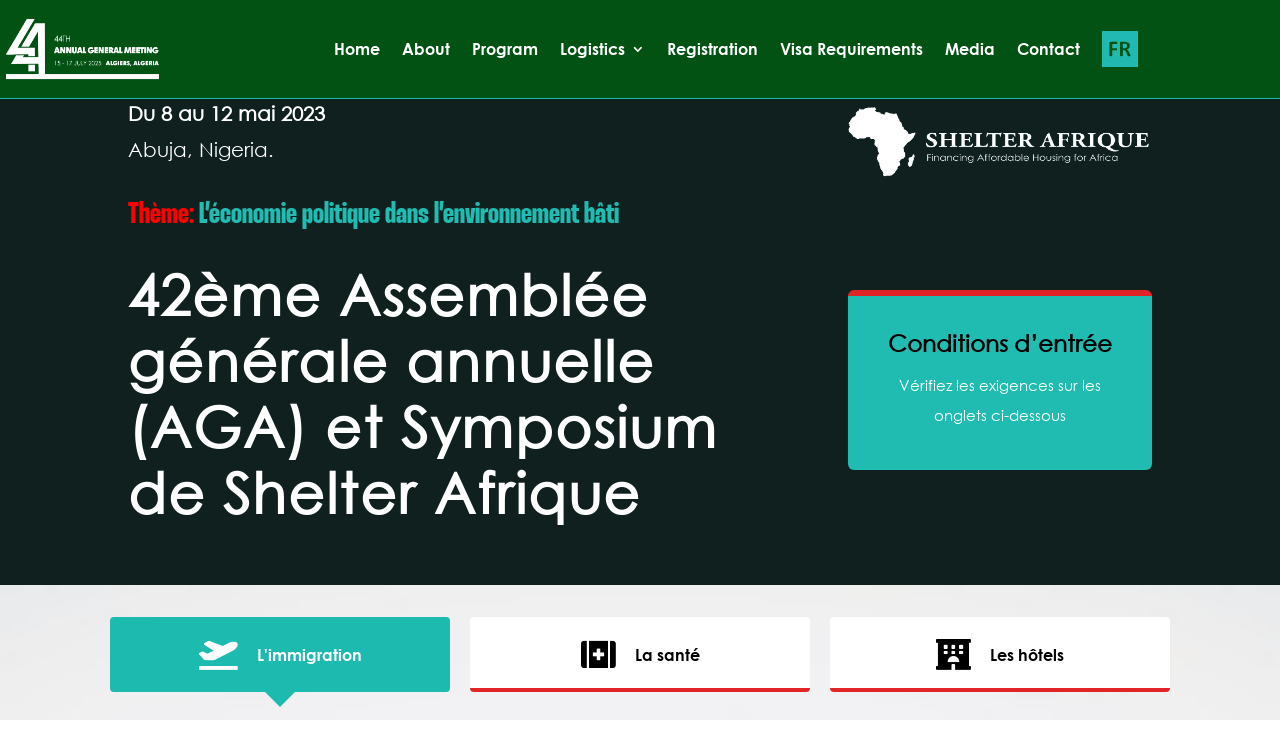

--- FILE ---
content_type: text/html; charset=UTF-8
request_url: https://www.agm.shelterafrique.org/conditions-dadmission/
body_size: 16874
content:
<!DOCTYPE html>
<html lang="en-US">
<head>
	<meta charset="UTF-8" />
<meta http-equiv="X-UA-Compatible" content="IE=edge">
	<link rel="pingback" href="https://www.agm.shelterafrique.org/xmlrpc.php" />

	<script type="text/javascript">
		document.documentElement.className = 'js';
	</script>
	
	<title>Conditions d&#8217;admission | Shelter Afrique AGM 2025</title>
<style id="et-divi-userfonts">@font-face { font-family: "Century Gothic Bold"; font-display: swap;  src: url("https://www.agm.shelterafrique.org/wp-content/uploads/et-fonts/FontsFree-Net-GOTHICB0.ttf") format("truetype"); }</style><meta name='robots' content='max-image-preview:large' />
	<style>img:is([sizes="auto" i], [sizes^="auto," i]) { contain-intrinsic-size: 3000px 1500px }</style>
	<script type="text/javascript">
			let jqueryParams=[],jQuery=function(r){return jqueryParams=[...jqueryParams,r],jQuery},$=function(r){return jqueryParams=[...jqueryParams,r],$};window.jQuery=jQuery,window.$=jQuery;let customHeadScripts=!1;jQuery.fn=jQuery.prototype={},$.fn=jQuery.prototype={},jQuery.noConflict=function(r){if(window.jQuery)return jQuery=window.jQuery,$=window.jQuery,customHeadScripts=!0,jQuery.noConflict},jQuery.ready=function(r){jqueryParams=[...jqueryParams,r]},$.ready=function(r){jqueryParams=[...jqueryParams,r]},jQuery.load=function(r){jqueryParams=[...jqueryParams,r]},$.load=function(r){jqueryParams=[...jqueryParams,r]},jQuery.fn.ready=function(r){jqueryParams=[...jqueryParams,r]},$.fn.ready=function(r){jqueryParams=[...jqueryParams,r]};</script><link rel='dns-prefetch' href='//www.googletagmanager.com' />
<link rel='dns-prefetch' href='//fonts.googleapis.com' />
<link rel="alternate" type="application/rss+xml" title="Shelter Afrique AGM 2025 &raquo; Feed" href="https://www.agm.shelterafrique.org/feed/" />
<link rel="alternate" type="application/rss+xml" title="Shelter Afrique AGM 2025 &raquo; Comments Feed" href="https://www.agm.shelterafrique.org/comments/feed/" />
		<!-- This site uses the Google Analytics by MonsterInsights plugin v9.6.1 - Using Analytics tracking - https://www.monsterinsights.com/ -->
		<!-- Note: MonsterInsights is not currently configured on this site. The site owner needs to authenticate with Google Analytics in the MonsterInsights settings panel. -->
					<!-- No tracking code set -->
				<!-- / Google Analytics by MonsterInsights -->
		<meta content="Divi v.4.15.1" name="generator"/><link rel='stylesheet' id='ddp-admin-css-vb-css' href='https://www.agm.shelterafrique.org/wp-content/plugins/ddpro/css/ddp-admin-vb.css?ver=5.1.8' type='text/css' media='all' />
<link rel='stylesheet' id='wsp-main-style-css' href='https://www.agm.shelterafrique.org/wp-content/plugins/wp-smart-preloader/assets/css/wsp-front-preloader.css?ver=1.15.2' type='text/css' media='all' />
<link rel='stylesheet' id='wsp-style-css' href='https://www.agm.shelterafrique.org/wp-content/plugins/wp-smart-preloader/assets/css/wsp-smart-preload-style.css?ver=1.15.2' type='text/css' media='all' />
<style id='classic-theme-styles-inline-css' type='text/css'>
/*! This file is auto-generated */
.wp-block-button__link{color:#fff;background-color:#32373c;border-radius:9999px;box-shadow:none;text-decoration:none;padding:calc(.667em + 2px) calc(1.333em + 2px);font-size:1.125em}.wp-block-file__button{background:#32373c;color:#fff;text-decoration:none}
</style>
<style id='global-styles-inline-css' type='text/css'>
:root{--wp--preset--aspect-ratio--square: 1;--wp--preset--aspect-ratio--4-3: 4/3;--wp--preset--aspect-ratio--3-4: 3/4;--wp--preset--aspect-ratio--3-2: 3/2;--wp--preset--aspect-ratio--2-3: 2/3;--wp--preset--aspect-ratio--16-9: 16/9;--wp--preset--aspect-ratio--9-16: 9/16;--wp--preset--color--black: #000000;--wp--preset--color--cyan-bluish-gray: #abb8c3;--wp--preset--color--white: #ffffff;--wp--preset--color--pale-pink: #f78da7;--wp--preset--color--vivid-red: #cf2e2e;--wp--preset--color--luminous-vivid-orange: #ff6900;--wp--preset--color--luminous-vivid-amber: #fcb900;--wp--preset--color--light-green-cyan: #7bdcb5;--wp--preset--color--vivid-green-cyan: #00d084;--wp--preset--color--pale-cyan-blue: #8ed1fc;--wp--preset--color--vivid-cyan-blue: #0693e3;--wp--preset--color--vivid-purple: #9b51e0;--wp--preset--gradient--vivid-cyan-blue-to-vivid-purple: linear-gradient(135deg,rgba(6,147,227,1) 0%,rgb(155,81,224) 100%);--wp--preset--gradient--light-green-cyan-to-vivid-green-cyan: linear-gradient(135deg,rgb(122,220,180) 0%,rgb(0,208,130) 100%);--wp--preset--gradient--luminous-vivid-amber-to-luminous-vivid-orange: linear-gradient(135deg,rgba(252,185,0,1) 0%,rgba(255,105,0,1) 100%);--wp--preset--gradient--luminous-vivid-orange-to-vivid-red: linear-gradient(135deg,rgba(255,105,0,1) 0%,rgb(207,46,46) 100%);--wp--preset--gradient--very-light-gray-to-cyan-bluish-gray: linear-gradient(135deg,rgb(238,238,238) 0%,rgb(169,184,195) 100%);--wp--preset--gradient--cool-to-warm-spectrum: linear-gradient(135deg,rgb(74,234,220) 0%,rgb(151,120,209) 20%,rgb(207,42,186) 40%,rgb(238,44,130) 60%,rgb(251,105,98) 80%,rgb(254,248,76) 100%);--wp--preset--gradient--blush-light-purple: linear-gradient(135deg,rgb(255,206,236) 0%,rgb(152,150,240) 100%);--wp--preset--gradient--blush-bordeaux: linear-gradient(135deg,rgb(254,205,165) 0%,rgb(254,45,45) 50%,rgb(107,0,62) 100%);--wp--preset--gradient--luminous-dusk: linear-gradient(135deg,rgb(255,203,112) 0%,rgb(199,81,192) 50%,rgb(65,88,208) 100%);--wp--preset--gradient--pale-ocean: linear-gradient(135deg,rgb(255,245,203) 0%,rgb(182,227,212) 50%,rgb(51,167,181) 100%);--wp--preset--gradient--electric-grass: linear-gradient(135deg,rgb(202,248,128) 0%,rgb(113,206,126) 100%);--wp--preset--gradient--midnight: linear-gradient(135deg,rgb(2,3,129) 0%,rgb(40,116,252) 100%);--wp--preset--font-size--small: 13px;--wp--preset--font-size--medium: 20px;--wp--preset--font-size--large: 36px;--wp--preset--font-size--x-large: 42px;--wp--preset--spacing--20: 0.44rem;--wp--preset--spacing--30: 0.67rem;--wp--preset--spacing--40: 1rem;--wp--preset--spacing--50: 1.5rem;--wp--preset--spacing--60: 2.25rem;--wp--preset--spacing--70: 3.38rem;--wp--preset--spacing--80: 5.06rem;--wp--preset--shadow--natural: 6px 6px 9px rgba(0, 0, 0, 0.2);--wp--preset--shadow--deep: 12px 12px 50px rgba(0, 0, 0, 0.4);--wp--preset--shadow--sharp: 6px 6px 0px rgba(0, 0, 0, 0.2);--wp--preset--shadow--outlined: 6px 6px 0px -3px rgba(255, 255, 255, 1), 6px 6px rgba(0, 0, 0, 1);--wp--preset--shadow--crisp: 6px 6px 0px rgba(0, 0, 0, 1);}:where(.is-layout-flex){gap: 0.5em;}:where(.is-layout-grid){gap: 0.5em;}body .is-layout-flex{display: flex;}.is-layout-flex{flex-wrap: wrap;align-items: center;}.is-layout-flex > :is(*, div){margin: 0;}body .is-layout-grid{display: grid;}.is-layout-grid > :is(*, div){margin: 0;}:where(.wp-block-columns.is-layout-flex){gap: 2em;}:where(.wp-block-columns.is-layout-grid){gap: 2em;}:where(.wp-block-post-template.is-layout-flex){gap: 1.25em;}:where(.wp-block-post-template.is-layout-grid){gap: 1.25em;}.has-black-color{color: var(--wp--preset--color--black) !important;}.has-cyan-bluish-gray-color{color: var(--wp--preset--color--cyan-bluish-gray) !important;}.has-white-color{color: var(--wp--preset--color--white) !important;}.has-pale-pink-color{color: var(--wp--preset--color--pale-pink) !important;}.has-vivid-red-color{color: var(--wp--preset--color--vivid-red) !important;}.has-luminous-vivid-orange-color{color: var(--wp--preset--color--luminous-vivid-orange) !important;}.has-luminous-vivid-amber-color{color: var(--wp--preset--color--luminous-vivid-amber) !important;}.has-light-green-cyan-color{color: var(--wp--preset--color--light-green-cyan) !important;}.has-vivid-green-cyan-color{color: var(--wp--preset--color--vivid-green-cyan) !important;}.has-pale-cyan-blue-color{color: var(--wp--preset--color--pale-cyan-blue) !important;}.has-vivid-cyan-blue-color{color: var(--wp--preset--color--vivid-cyan-blue) !important;}.has-vivid-purple-color{color: var(--wp--preset--color--vivid-purple) !important;}.has-black-background-color{background-color: var(--wp--preset--color--black) !important;}.has-cyan-bluish-gray-background-color{background-color: var(--wp--preset--color--cyan-bluish-gray) !important;}.has-white-background-color{background-color: var(--wp--preset--color--white) !important;}.has-pale-pink-background-color{background-color: var(--wp--preset--color--pale-pink) !important;}.has-vivid-red-background-color{background-color: var(--wp--preset--color--vivid-red) !important;}.has-luminous-vivid-orange-background-color{background-color: var(--wp--preset--color--luminous-vivid-orange) !important;}.has-luminous-vivid-amber-background-color{background-color: var(--wp--preset--color--luminous-vivid-amber) !important;}.has-light-green-cyan-background-color{background-color: var(--wp--preset--color--light-green-cyan) !important;}.has-vivid-green-cyan-background-color{background-color: var(--wp--preset--color--vivid-green-cyan) !important;}.has-pale-cyan-blue-background-color{background-color: var(--wp--preset--color--pale-cyan-blue) !important;}.has-vivid-cyan-blue-background-color{background-color: var(--wp--preset--color--vivid-cyan-blue) !important;}.has-vivid-purple-background-color{background-color: var(--wp--preset--color--vivid-purple) !important;}.has-black-border-color{border-color: var(--wp--preset--color--black) !important;}.has-cyan-bluish-gray-border-color{border-color: var(--wp--preset--color--cyan-bluish-gray) !important;}.has-white-border-color{border-color: var(--wp--preset--color--white) !important;}.has-pale-pink-border-color{border-color: var(--wp--preset--color--pale-pink) !important;}.has-vivid-red-border-color{border-color: var(--wp--preset--color--vivid-red) !important;}.has-luminous-vivid-orange-border-color{border-color: var(--wp--preset--color--luminous-vivid-orange) !important;}.has-luminous-vivid-amber-border-color{border-color: var(--wp--preset--color--luminous-vivid-amber) !important;}.has-light-green-cyan-border-color{border-color: var(--wp--preset--color--light-green-cyan) !important;}.has-vivid-green-cyan-border-color{border-color: var(--wp--preset--color--vivid-green-cyan) !important;}.has-pale-cyan-blue-border-color{border-color: var(--wp--preset--color--pale-cyan-blue) !important;}.has-vivid-cyan-blue-border-color{border-color: var(--wp--preset--color--vivid-cyan-blue) !important;}.has-vivid-purple-border-color{border-color: var(--wp--preset--color--vivid-purple) !important;}.has-vivid-cyan-blue-to-vivid-purple-gradient-background{background: var(--wp--preset--gradient--vivid-cyan-blue-to-vivid-purple) !important;}.has-light-green-cyan-to-vivid-green-cyan-gradient-background{background: var(--wp--preset--gradient--light-green-cyan-to-vivid-green-cyan) !important;}.has-luminous-vivid-amber-to-luminous-vivid-orange-gradient-background{background: var(--wp--preset--gradient--luminous-vivid-amber-to-luminous-vivid-orange) !important;}.has-luminous-vivid-orange-to-vivid-red-gradient-background{background: var(--wp--preset--gradient--luminous-vivid-orange-to-vivid-red) !important;}.has-very-light-gray-to-cyan-bluish-gray-gradient-background{background: var(--wp--preset--gradient--very-light-gray-to-cyan-bluish-gray) !important;}.has-cool-to-warm-spectrum-gradient-background{background: var(--wp--preset--gradient--cool-to-warm-spectrum) !important;}.has-blush-light-purple-gradient-background{background: var(--wp--preset--gradient--blush-light-purple) !important;}.has-blush-bordeaux-gradient-background{background: var(--wp--preset--gradient--blush-bordeaux) !important;}.has-luminous-dusk-gradient-background{background: var(--wp--preset--gradient--luminous-dusk) !important;}.has-pale-ocean-gradient-background{background: var(--wp--preset--gradient--pale-ocean) !important;}.has-electric-grass-gradient-background{background: var(--wp--preset--gradient--electric-grass) !important;}.has-midnight-gradient-background{background: var(--wp--preset--gradient--midnight) !important;}.has-small-font-size{font-size: var(--wp--preset--font-size--small) !important;}.has-medium-font-size{font-size: var(--wp--preset--font-size--medium) !important;}.has-large-font-size{font-size: var(--wp--preset--font-size--large) !important;}.has-x-large-font-size{font-size: var(--wp--preset--font-size--x-large) !important;}
:where(.wp-block-post-template.is-layout-flex){gap: 1.25em;}:where(.wp-block-post-template.is-layout-grid){gap: 1.25em;}
:where(.wp-block-columns.is-layout-flex){gap: 2em;}:where(.wp-block-columns.is-layout-grid){gap: 2em;}
:root :where(.wp-block-pullquote){font-size: 1.5em;line-height: 1.6;}
</style>
<link rel='stylesheet' id='typed-cursor-css' href='https://www.agm.shelterafrique.org/wp-content/plugins/animated-typing-effect/assets/css/cursor.css?ver=6.8' type='text/css' media='all' />
<link rel='stylesheet' id='df-lib-styles-css' href='https://www.agm.shelterafrique.org/wp-content/plugins/diviflash/public/css/lib/df_lib_styles.css?ver=1.3.6' type='text/css' media='all' />
<style id='df-lib-styles-inline-css' type='text/css'>

			#top-menu-nav .nav li:not(:last-child) {
				padding-right: 22px;
			}
		
</style>
<link rel='stylesheet' id='df-builder-styles-css' href='https://www.agm.shelterafrique.org/wp-content/plugins/diviflash/public/css/df-builder-styles.css?ver=1.3.6' type='text/css' media='all' />
<link rel='stylesheet' id='df-popup-styles-css' href='https://www.agm.shelterafrique.org/wp-content/plugins/diviflash/public/css/popup-custom.css?ver=1.3.6' type='text/css' media='all' />
<link rel='stylesheet' id='menu-image-css' href='https://www.agm.shelterafrique.org/wp-content/plugins/menu-image/includes/css/menu-image.css?ver=3.10' type='text/css' media='all' />
<link rel='stylesheet' id='dashicons-css' href='https://www.agm.shelterafrique.org/wp-includes/css/dashicons.min.css?ver=6.8' type='text/css' media='all' />
<link rel='stylesheet' id='preloader-plus-css' href='https://www.agm.shelterafrique.org/wp-content/plugins/preloader-plus/assets/css/preloader-plus.min.css?ver=2.2.1' type='text/css' media='all' />
<style id='preloader-plus-inline-css' type='text/css'>
.preloader-plus {background-color: #141414; }body.complete > *:not(.preloader-plus),.preloader-plus {transition-duration: 1000ms,1000ms,0s; }.preloader-plus * {color: #65615F; }.preloader-plus.complete {opacity: 0; transform:  scale(1); transition-delay: 0s,0s,1000ms; }.preloader-plus .preloader-site-title {font-weight: bold; font-size: 50px; text-transform: none; }.preloader-plus #preloader-counter {font-weight: bold; font-size: 24px; }.preloader-plus .preloader-plus-custom-content {font-weight: bold; font-size: 24px; text-transform: none; }.preloader-plus-default-icons {width: 80px; height: 80px; }.preloader-plus .preloader-custom-img {animation: preloader-none 1500ms linear infinite; width: 250px; }.preloader-plus .prog-bar {height: 5px; background-color: #dd3333; }.preloader-plus .prog-bar-bg {height: 5px; background-color: #919191; }.preloader-plus .prog-bar-wrapper {top: 0; padding-top: 0; width: 100%; }
</style>
<style id='dominant-color-styles-inline-css' type='text/css'>
img[data-dominant-color]:not(.has-transparency) { background-color: var(--dominant-color); }
</style>
<link rel='stylesheet' id='et-divi-open-sans-css' href='https://fonts.googleapis.com/css?family=Open+Sans:300italic,400italic,600italic,700italic,800italic,400,300,600,700,800&#038;subset=latin,latin-ext&#038;display=swap' type='text/css' media='all' />
<link rel='stylesheet' id='section-tab-styles-css' href='https://www.agm.shelterafrique.org/wp-content/plugins/divi-section-tab/styles/style.min.css?ver=1.0.0' type='text/css' media='all' />
<link rel='stylesheet' id='diviflash-styles-css' href='https://www.agm.shelterafrique.org/wp-content/plugins/diviflash/styles/style.min.css?ver=1.3.6' type='text/css' media='all' />
<link rel='stylesheet' id='supreme-modules-for-divi-styles-css' href='https://www.agm.shelterafrique.org/wp-content/plugins/supreme-modules-for-divi/styles/style.min.css?ver=2.4.2' type='text/css' media='all' />
<link rel='stylesheet' id='et-builder-googlefonts-cached-css' href='https://fonts.googleapis.com/css?family=Lato:100,100italic,300,300italic,regular,italic,700,700italic,900,900italic|Nunito:200,200italic,300,300italic,regular,italic,600,600italic,700,700italic,800,800italic,900,900italic&#038;subset=latin,latin-ext&#038;display=swap' type='text/css' media='all' />
<link rel='stylesheet' id='divi-style-pum-css' href='https://www.agm.shelterafrique.org/wp-content/themes/Divi/style-static.min.css?ver=4.15.1' type='text/css' media='all' />
<script type="text/javascript" src="https://www.agm.shelterafrique.org/wp-includes/js/jquery/jquery.min.js?ver=3.7.1" id="jquery-core-js"></script>
<script type="text/javascript" src="https://www.agm.shelterafrique.org/wp-includes/js/jquery/jquery-migrate.min.js?ver=3.4.1" id="jquery-migrate-js"></script>
<script type="text/javascript" id="jquery-js-after">
/* <![CDATA[ */
jqueryParams.length&&$.each(jqueryParams,function(e,r){if("function"==typeof r){var n=String(r);n.replace("$","jQuery");var a=new Function("return "+n)();$(document).ready(a)}});
/* ]]> */
</script>
<script type="text/javascript" id="wsp-main-script-js-extra">
/* <![CDATA[ */
var wsp_obj = {"loader":"Loader 2","homepage":"1","custom_animation":"","custom_css":"","delay":"1500","fadeout":"2500"};
/* ]]> */
</script>
<script type="text/javascript" src="https://www.agm.shelterafrique.org/wp-content/plugins/wp-smart-preloader/assets/js/wsp-main-script.js?ver=1.15.2" id="wsp-main-script-js"></script>
<script type="text/javascript" src="https://www.agm.shelterafrique.org/wp-content/plugins/different-menus-in-different-pages/public/js/different-menus-for-different-page-public.js?ver=2.4.3" id="different-menus-in-different-pages-js"></script>
<script type="text/javascript" id="preloader-plus-js-extra">
/* <![CDATA[ */
var preloader_plus = {"animation_delay":"500","animation_duration":"1000"};
/* ]]> */
</script>
<script type="text/javascript" src="https://www.agm.shelterafrique.org/wp-content/plugins/preloader-plus//assets/js/preloader-plus.min.js?ver=2.2.1" id="preloader-plus-js"></script>
<script type="text/javascript" src="https://www.agm.shelterafrique.org/wp-content/plugins/divi-section-tab/scripts/animations.js?ver=1769694827" id="section-anim-js-js"></script>

<!-- Google tag (gtag.js) snippet added by Site Kit -->

<!-- Google Analytics snippet added by Site Kit -->
<script type="text/javascript" src="https://www.googletagmanager.com/gtag/js?id=GT-TBNDBSQH" id="google_gtagjs-js" async></script>
<script type="text/javascript" id="google_gtagjs-js-after">
/* <![CDATA[ */
window.dataLayer = window.dataLayer || [];function gtag(){dataLayer.push(arguments);}
gtag("set","linker",{"domains":["www.agm.shelterafrique.org"]});
gtag("js", new Date());
gtag("set", "developer_id.dZTNiMT", true);
gtag("config", "GT-TBNDBSQH");
 window._googlesitekit = window._googlesitekit || {}; window._googlesitekit.throttledEvents = []; window._googlesitekit.gtagEvent = (name, data) => { var key = JSON.stringify( { name, data } ); if ( !! window._googlesitekit.throttledEvents[ key ] ) { return; } window._googlesitekit.throttledEvents[ key ] = true; setTimeout( () => { delete window._googlesitekit.throttledEvents[ key ]; }, 5 ); gtag( "event", name, { ...data, event_source: "site-kit" } ); }; 
/* ]]> */
</script>

<!-- End Google tag (gtag.js) snippet added by Site Kit -->
<link rel="https://api.w.org/" href="https://www.agm.shelterafrique.org/wp-json/" /><link rel="alternate" title="JSON" type="application/json" href="https://www.agm.shelterafrique.org/wp-json/wp/v2/pages/361246" /><link rel="EditURI" type="application/rsd+xml" title="RSD" href="https://www.agm.shelterafrique.org/xmlrpc.php?rsd" />

<link rel="canonical" href="https://www.agm.shelterafrique.org/conditions-dadmission/" />
<link rel='shortlink' href='https://www.agm.shelterafrique.org/?p=361246' />
<link rel="alternate" title="oEmbed (JSON)" type="application/json+oembed" href="https://www.agm.shelterafrique.org/wp-json/oembed/1.0/embed?url=https%3A%2F%2Fwww.agm.shelterafrique.org%2Fconditions-dadmission%2F" />
<link rel="alternate" title="oEmbed (XML)" type="text/xml+oembed" href="https://www.agm.shelterafrique.org/wp-json/oembed/1.0/embed?url=https%3A%2F%2Fwww.agm.shelterafrique.org%2Fconditions-dadmission%2F&#038;format=xml" />
<meta name="generator" content="Site Kit by Google 1.156.0" />

<!-- Google tag (gtag.js) -->
<script async src="https://www.googletagmanager.com/gtag/js?id=G-GNE4KNSZ97"></script>
<script>
  window.dataLayer = window.dataLayer || [];
  function gtag(){dataLayer.push(arguments);}
  gtag('js', new Date());

  gtag('config', 'G-GNE4KNSZ97');
</script><meta name="generator" content="Performance Lab 2.6.0; modules: images/webp-support, images/webp-uploads, images/dominant-color-images">
<meta name="viewport" content="width=device-width, initial-scale=1.0, maximum-scale=1.0, user-scalable=0" /><meta name="generator" content="Elementor 3.28.4; features: e_font_icon_svg, additional_custom_breakpoints, e_local_google_fonts, e_element_cache; settings: css_print_method-external, google_font-enabled, font_display-swap">
			<style>
				.e-con.e-parent:nth-of-type(n+4):not(.e-lazyloaded):not(.e-no-lazyload),
				.e-con.e-parent:nth-of-type(n+4):not(.e-lazyloaded):not(.e-no-lazyload) * {
					background-image: none !important;
				}
				@media screen and (max-height: 1024px) {
					.e-con.e-parent:nth-of-type(n+3):not(.e-lazyloaded):not(.e-no-lazyload),
					.e-con.e-parent:nth-of-type(n+3):not(.e-lazyloaded):not(.e-no-lazyload) * {
						background-image: none !important;
					}
				}
				@media screen and (max-height: 640px) {
					.e-con.e-parent:nth-of-type(n+2):not(.e-lazyloaded):not(.e-no-lazyload),
					.e-con.e-parent:nth-of-type(n+2):not(.e-lazyloaded):not(.e-no-lazyload) * {
						background-image: none !important;
					}
				}
			</style>
			<!-- Google Tag Manager -->
<script>(function(w,d,s,l,i){w[l]=w[l]||[];w[l].push({'gtm.start':
new Date().getTime(),event:'gtm.js'});var f=d.getElementsByTagName(s)[0],
j=d.createElement(s),dl=l!='dataLayer'?'&l='+l:'';j.async=true;j.src=
'https://www.googletagmanager.com/gtm.js?id='+i+dl;f.parentNode.insertBefore(j,f);
})(window,document,'script','dataLayer','GTM-PFZZSCFB');</script>
<!-- End Google Tag Manager -->


<script type="text/javascript">
_linkedin_partner_id = "4503137";
window._linkedin_data_partner_ids = window._linkedin_data_partner_ids || [];
window._linkedin_data_partner_ids.push(_linkedin_partner_id);
</script><script type="text/javascript">
(function(l) {
if (!l){window.lintrk = function(a,b){window.lintrk.q.push([a,b])};
window.lintrk.q=[]}
var s = document.getElementsByTagName("script")[0];
var b = document.createElement("script");
b.type = "text/javascript";b.async = true;
b.src = "https://snap.licdn.com/li.lms-analytics/insight.min.js";
s.parentNode.insertBefore(b, s);})(window.lintrk);
</script>
<noscript>
<img height="1" width="1" style="display:none;" alt="" src="https://px.ads.linkedin.com/collect/?pid=4503137&amp;fmt=gif">
</noscript>

<!-- Google tag (gtag.js) -->
<script async src="https://www.googletagmanager.com/gtag/js?id=G-VLWPHYQL6X"></script>
<script>
  window.dataLayer = window.dataLayer || [];
  function gtag(){dataLayer.push(arguments);}
  gtag('js', new Date());

  gtag('config', 'G-VLWPHYQL6X');
</script>
<link rel="icon" href="https://www.agm.shelterafrique.org/wp-content/uploads/2025/05/cropped-1_1-32x32.png" sizes="32x32" />
<link rel="icon" href="https://www.agm.shelterafrique.org/wp-content/uploads/2025/05/cropped-1_1-192x192.png" sizes="192x192" />
<link rel="apple-touch-icon" href="https://www.agm.shelterafrique.org/wp-content/uploads/2025/05/cropped-1_1-180x180.png" />
<meta name="msapplication-TileImage" content="https://www.agm.shelterafrique.org/wp-content/uploads/2025/05/cropped-1_1-270x270.png" />
<link rel="stylesheet" id="et-core-unified-tb-359876-361246-cached-inline-styles" href="https://www.agm.shelterafrique.org/wp-content/et-cache/361246/et-core-unified-tb-359876-361246.min.css?ver=1768824783" /><link rel="stylesheet" id="et-core-unified-361246-cached-inline-styles" href="https://www.agm.shelterafrique.org/wp-content/et-cache/361246/et-core-unified-361246.min.css?ver=1768824783" /><link rel="stylesheet" id="et-core-unified-tb-359876-deferred-361246-cached-inline-styles" href="https://www.agm.shelterafrique.org/wp-content/et-cache/361246/et-core-unified-tb-359876-deferred-361246.min.css?ver=1768824783" /><style type="text/css">/** Mega Menu CSS: fs **/</style>
</head>
<body class="wp-singular page-template-default page page-id-361246 wp-theme-Divi et-tb-has-template et-tb-has-header et_pb_button_helper_class et_pb_footer_columns4 et_cover_background et_pb_gutter windows et_pb_gutters3 et_pb_pagebuilder_layout et_no_sidebar et_divi_theme et-db elementor-default elementor-kit-363088">
	<div id="page-container">
<div id="et-boc" class="et-boc">
			
		<header class="et-l et-l--header">
			<div class="et_builder_inner_content et_pb_gutters3"><div class="et_pb_with_border et_pb_section et_pb_section_0_tb_header et_pb_sticky_module et_pb_with_background et_pb_fullwidth_section et_section_regular" >
				
				
				
				
				
				
				<div class="et_pb_module et_pb_fullwidth_menu et_pb_fullwidth_menu_0_tb_header et_pb_bg_layout_dark  et_pb_text_align_center et_pb_text_align_right-phone et_dropdown_animation_fade et_pb_fullwidth_menu_fullwidth et_pb_fullwidth_menu--with-logo et_pb_fullwidth_menu--style-left_aligned">
					
					
					
					
					<div class="et_pb_row clearfix">
						<div class="et_pb_menu__logo-wrap">
			  <div class="et_pb_menu__logo">
				<a href="https://www.agm.shelterafrique.org/" ><img fetchpriority="high" decoding="async" width="1190" height="483" src="https://www.agm.shelterafrique.org/wp-content/uploads/2025/05/1_.png.webp" alt="" srcset="https://www.agm.shelterafrique.org/wp-content/uploads/2025/05/1_.png.webp 1190w, https://www.agm.shelterafrique.org/wp-content/uploads/2025/05/1_-980x398.png.webp 980w, https://www.agm.shelterafrique.org/wp-content/uploads/2025/05/1_-480x195.png.webp 480w" sizes="(min-width: 0px) and (max-width: 480px) 480px, (min-width: 481px) and (max-width: 980px) 980px, (min-width: 981px) 1190px, 100vw" class="wp-image-362861" /></a>
			  </div>
			</div>
						<div class="et_pb_menu__wrap">
							<div class="et_pb_menu__menu">
								<nav class="et-menu-nav fullwidth-menu-nav"><ul id="menu-main-menu" class="et-menu fullwidth-menu nav"><li class="et_pb_menu_page_id-home menu-item menu-item-type-post_type menu-item-object-page menu-item-home menu-item-363300"><a href="https://www.agm.shelterafrique.org/">Home</a></li>
<li class="et_pb_menu_page_id-362948 menu-item menu-item-type-post_type menu-item-object-page menu-item-363295"><a href="https://www.agm.shelterafrique.org/about-algeria/">About</a></li>
<li class="et_pb_menu_page_id-363265 menu-item menu-item-type-post_type menu-item-object-page menu-item-363296"><a href="https://www.agm.shelterafrique.org/2025-agm-programme/">Program</a></li>
<li class="et_pb_menu_page_id-363419 menu-item menu-item-type-custom menu-item-object-custom menu-item-has-children menu-item-363419"><a>Logistics</a>
<ul class="sub-menu">
	<li class="et_pb_menu_page_id-363057 menu-item menu-item-type-post_type menu-item-object-page menu-item-363067"><a href="https://www.agm.shelterafrique.org/agm-2025-venue/">Venue</a></li>
	<li class="et_pb_menu_page_id-363015 menu-item menu-item-type-post_type menu-item-object-page menu-item-363053"><a href="https://www.agm.shelterafrique.org/hotels/">Hotels</a></li>
	<li class="et_pb_menu_page_id-363028 menu-item menu-item-type-post_type menu-item-object-page menu-item-363051"><a href="https://www.agm.shelterafrique.org/agm-2025-services-facilities/">Services &#038; Facilities</a></li>
</ul>
</li>
<li class="et_pb_menu_page_id-362406 menu-item menu-item-type-custom menu-item-object-custom menu-item-362406"><a href="https://www.agm.shelterafrique.org/register">Registration</a></li>
<li class="et_pb_menu_page_id-363035 menu-item menu-item-type-post_type menu-item-object-page menu-item-363086"><a href="https://www.agm.shelterafrique.org/visa-requirements-2025/">Visa Requirements</a></li>
<li class="et_pb_menu_page_id-363168 menu-item menu-item-type-post_type menu-item-object-page menu-item-363292"><a href="https://www.agm.shelterafrique.org/agm-2025-media/">Media</a></li>
<li class="et_pb_menu_page_id-363247 menu-item menu-item-type-post_type menu-item-object-page menu-item-363293"><a href="https://www.agm.shelterafrique.org/contact-us/">Contact</a></li>
<li class="et_pb_menu_page_id-362683 menu-item menu-item-type-custom menu-item-object-custom menu-item-362683"><a href="https://www.agm.shelterafrique.org/aga-et-symposium-2025/" class="menu-image-title-hide menu-image-not-hovered"><span class="menu-image-title-hide menu-image-title">FR</span><img width="36" height="36" src="https://www.agm.shelterafrique.org/wp-content/uploads/2024/04/fr-icon.png.webp" class="menu-image menu-image-title-hide has-transparency" alt="" decoding="async" data-has-transparency="true" data-dominant-color="1ca49c" style="--dominant-color: #1ca49c;" /></a></li>
</ul></nav>
							</div>
							
							
							<div class="et_mobile_nav_menu">
				<div class="mobile_nav closed">
					<span class="mobile_menu_bar"></span>
				</div>
			</div>
						</div>
						
					</div>
				</div>
				
				
			</div>		</div>
	</header>
	<div id="et-main-area">
	
<div id="main-content">


			
				<article id="post-361246" class="post-361246 page type-page status-publish hentry">

				
					<div class="entry-content">
					<div class="et-l et-l--post">
			<div class="et_builder_inner_content et_pb_gutters3">
		<div class="et_pb_section et_pb_section_0 et_pb_with_background et_section_regular" >
				
				
				
				
				
				
				<div data-admin_label="Label 0" data-admin_id="label-0"  class="et_pb_row et_pb_row_0 et_pb_equal_columns et_pb_gutters3">
				<div class="et_pb_column et_pb_column_2_3 et_pb_column_0  et_pb_css_mix_blend_mode_passthrough">
				
				
				
				
				<div class="et_pb_module et_pb_cta_0 et_animated et_hover_enabled et_pb_promo  et_pb_text_align_left et_pb_bg_layout_dark et_pb_no_bg">
				
				
				
				
				<div class="et_pb_promo_description"><div><p><strong>Du 8 au 12 mai 2023</strong></p>
<p>Abuja, Nigeria.</p></div></div>
				
			</div>
			</div><div class="et_pb_column et_pb_column_1_3 et_pb_column_1  et_pb_css_mix_blend_mode_passthrough et-last-child">
				
				
				
				
				<div class="et_pb_module et_pb_image et_pb_image_0">
				
				
				
				
				<span class="et_pb_image_wrap"><img loading="lazy" decoding="async" width="1028" height="243" src="https://www.agm.shelterafrique.org/wp-content/uploads/2023/02/SHAF_Logo-White_on_Blue-1-removebg-preview.png.webp" alt="" title="SHAF_Logo-White_on_Blue-1-removebg-preview" srcset="https://www.agm.shelterafrique.org/wp-content/uploads/2023/02/SHAF_Logo-White_on_Blue-1-removebg-preview.png.webp 1028w, https://www.agm.shelterafrique.org/wp-content/uploads/2023/02/SHAF_Logo-White_on_Blue-1-removebg-preview-980x232.png.webp 980w, https://www.agm.shelterafrique.org/wp-content/uploads/2023/02/SHAF_Logo-White_on_Blue-1-removebg-preview-480x113.png.webp 480w" sizes="auto, (min-width: 0px) and (max-width: 480px) 480px, (min-width: 481px) and (max-width: 980px) 980px, (min-width: 981px) 1028px, 100vw" class="wp-image-360536" /></span>
			</div>
			</div>
				
				
				
				
			</div><div data-admin_label="Label 1" data-admin_id="label-1"  class="et_pb_row et_pb_row_1">
				<div class="et_pb_column et_pb_column_2_3 et_pb_column_2  et_pb_css_mix_blend_mode_passthrough">
				
				
				
				
				<div class="et_pb_module et_pb_cta_1 et_animated et_hover_enabled et_pb_promo  et_pb_text_align_left et_pb_bg_layout_dark et_pb_no_bg">
				
				
				
				
				<div class="et_pb_promo_description"><div><p><span style="color: #ff0000;"><strong>Thème:</strong></span> L&#8217;économie politique dans l&#8217;environnement bâti</p></div></div>
				
			</div><div class="et_pb_module et_pb_cta_2 et_animated et_hover_enabled et_pb_promo  et_pb_text_align_left et_pb_bg_layout_dark et_pb_no_bg">
				
				
				
				
				<div class="et_pb_promo_description"><h1 class="et_pb_module_header">42ème Assemblée générale annuelle (AGA) et Symposium de Shelter Afrique</h1></div>
				
			</div>
			</div><div class="et_pb_column et_pb_column_1_3 et_pb_column_3  et_pb_css_mix_blend_mode_passthrough et-last-child">
				
				
				
				
				<div class="et_pb_with_border et_pb_module et_pb_text et_pb_text_0 et_animated  et_pb_text_align_center et_pb_bg_layout_dark">
				
				
				
				
				<div class="et_pb_text_inner"><h3>Conditions d&#8217;entrée</h3>
<p>Vérifiez les exigences sur les onglets ci-dessous</p></div>
			</div>
			</div>
				
				
				
				
			</div>
				
				
			</div><div id="background" class="et_pb_section et_pb_section_1 mozart_conference_committed_people et_pb_with_background et_section_regular" >
				
				
				
				
				
				
				<div data-admin_label="Label 2" data-admin_id="label-2"  class="et_pb_row et_pb_row_2">
				<div class="et_pb_column et_pb_column_4_4 et_pb_column_4  et_pb_css_mix_blend_mode_passthrough et-last-child">
				
				
				
				
				<div class="et_pb_with_border et_pb_module difl_advancedtab difl_advancedtab_0">
				
				
				
				
				
				
				<div class="et_pb_module_inner">
					<div class="df_at_container" data-settings='{"tab_event_type":"click","use_sticky_nav":"off","use_scroll_to_content":"on","sticky_distance":"55px","sticky_distance_tablet":"55px","sticky_distance_phone":"","tab_animation":"slide_up","extra_space":false,"turn_off_sticky":"none","module_class":"difl_advancedtab_0","animation_duration":"200"}'>
                <div class="df_at_nav_wrap"><div class="df_at_nav_container"><div class="difl_advancedtabitem_0 df_at_nav lr_left md_left sm_left arrow_top">
                <span class="at_icon_wrap"><span class="et-pb-icon df-tab-nav-icon">&#xf5b0;</span></span> <span class="at_nav_content"><div class="df_at_title">L&#039;immigration</div> </span> <svg xmlns="http://www.w3.org/2000/svg" viewBox="0 0 255 127.5" width="30px" height="auto"><g><polygon points="0 0 127.5 127.5 255 0 0 0"/></g></svg>
            </div><div class="difl_advancedtabitem_1 df_at_nav lr_left md_left sm_left arrow_top">
                <span class="at_icon_wrap"><span class="et-pb-icon df-tab-nav-icon">&#xf479;</span></span> <span class="at_nav_content"><div class="df_at_title">La santé</div> </span> <svg xmlns="http://www.w3.org/2000/svg" viewBox="0 0 255 127.5" width="30px" height="auto"><g><polygon points="0 0 127.5 127.5 255 0 0 0"/></g></svg>
            </div><div class="difl_advancedtabitem_2 df_at_nav lr_left md_left sm_left arrow_top">
                <span class="at_icon_wrap"><span class="et-pb-icon df-tab-nav-icon">&#xf594;</span></span> <span class="at_nav_content"><div class="df_at_title">Les hôtels</div> </span> <svg xmlns="http://www.w3.org/2000/svg" viewBox="0 0 255 127.5" width="30px" height="auto"><g><polygon points="0 0 127.5 127.5 255 0 0 0"/></g></svg>
            </div></div></div>
                <div class="df_at_all_tabs_wrap"><div class="df_at_all_tabs"><div class="et_pb_with_border et_pb_module difl_advancedtabitem difl_advancedtabitem_0">
				
				
				
				
				
				
				<div class="et_pb_module_inner">
					<div class="df_ati_container"><div class="df_at_content_wrapper"><div class="df_at_content"><h4><strong>Conditions D&#8217;entree au Nigeria pour la 42 eme Assemblee Generale de Shelter Afrique</strong></h4>
<p><img decoding="async" src="https://www.agm.shelterafrique.org/wp-content/uploads/2022/11/Line-Red.png.webp" /></p>
<p><strong>Directives d&#8217;immigration pour l&#8217;entrée et le traitement des visas :</strong></p>
<ul>
<li>Tous les participants doivent soumettre les pages de données de leur passeport international au moins deux semaines avant leur arrivée.</li>
<li>Le visa à l&#8217;arrivée est valable pour les quatorze (14) premiers jours.</li>
<li>Tous les demandeurs doivent présenter un passeport international dont la durée de validité n&#8217;est pas inférieure à six (6) mois au moment de l&#8217;arrivée.</li>
</ul>
<p><strong>Visa à l&#8217;arrivée au Nigeria pour les pays africains</strong></p>
<table width="425">
<tbody>
<tr>
<td width="40">SN</td>
<td width="298">PAYS</td>
<td width="87">FRAIS</td>
</tr>
<tr>
<td width="40">1</td>
<td width="298">Algérie</td>
<td width="87">$160</td>
</tr>
<tr>
<td width="40">2</td>
<td width="298">Angola</td>
<td width="87">$112</td>
</tr>
<tr>
<td width="40">3</td>
<td width="298">Bénin</td>
<td width="87">N/A</td>
</tr>
<tr>
<td width="40">4</td>
<td width="298">Botswana</td>
<td width="87">$224</td>
</tr>
<tr>
<td width="40">5</td>
<td width="298">Burkina Faso</td>
<td width="87">N/A</td>
</tr>
<tr>
<td width="40">6</td>
<td width="298">Burundi</td>
<td width="87">$210</td>
</tr>
<tr>
<td width="40">7</td>
<td width="298">Cameroun</td>
<td width="87">$113</td>
</tr>
<tr>
<td width="40">8</td>
<td width="298">Cap Vert</td>
<td width="87">N/A</td>
</tr>
<tr>
<td width="40">9</td>
<td width="298">République Centrafricaine</td>
<td width="87">$177</td>
</tr>
<tr>
<td width="40">10</td>
<td width="298">Tchad</td>
<td width="87">$113</td>
</tr>
<tr>
<td width="40">11</td>
<td width="298">Comores</td>
<td width="87">$130</td>
</tr>
<tr>
<td width="40">12</td>
<td width="298">Côte d&#8217;Ivoire</td>
<td width="87">N/A</td>
</tr>
<tr>
<td width="40">13</td>
<td width="298">République Démocratique du Congo</td>
<td width="87">$113</td>
</tr>
<tr>
<td width="40">14</td>
<td width="298">Djibouti</td>
<td width="87">$113</td>
</tr>
<tr>
<td width="40">15</td>
<td width="298">Égypte</td>
<td width="87">$155</td>
</tr>
<tr>
<td width="40">16</td>
<td width="298">Guinée Équatoriale</td>
<td width="87">$113</td>
</tr>
<tr>
<td width="40">17</td>
<td width="298">Erythrée</td>
<td width="87">$112</td>
</tr>
<tr>
<td width="40">18</td>
<td width="298">Eswatini</td>
<td width="87">$168</td>
</tr>
<tr>
<td width="40">19</td>
<td width="298">Éthiopie</td>
<td width="87">$112</td>
</tr>
<tr>
<td width="40">20</td>
<td width="298">Gabon</td>
<td width="87">$112</td>
</tr>
<tr>
<td width="40">21</td>
<td width="298">Gambie</td>
<td width="87">N/A</td>
</tr>
<tr>
<td width="40">22</td>
<td width="298">Ghana</td>
<td width="87">N/A</td>
</tr>
<tr>
<td width="40">23</td>
<td width="298">Guinée</td>
<td width="87">N/A</td>
</tr>
<tr>
<td width="40">24</td>
<td width="298">Guinée-Bissau</td>
<td width="87">N/A</td>
</tr>
<tr>
<td width="40">25</td>
<td width="298">Kenya</td>
<td width="87">$135</td>
</tr>
<tr>
<td width="40">26</td>
<td width="298">Lesotho</td>
<td width="87">$174</td>
</tr>
<tr>
<td width="40">27</td>
<td width="298">Libéria</td>
<td width="87">N/A</td>
</tr>
<tr>
<td width="40">28</td>
<td width="298">Libye</td>
<td width="87">$136</td>
</tr>
<tr>
<td width="40">29</td>
<td width="298">Madagascar</td>
<td width="87">$113</td>
</tr>
<tr>
<td width="40">30</td>
<td width="298">Malawi</td>
<td width="87">$149</td>
</tr>
<tr>
<td width="40">31</td>
<td width="298">Mali</td>
<td width="87">N/A</td>
</tr>
<tr>
<td width="40">32</td>
<td width="298">Mauritanie</td>
<td width="87">$168</td>
</tr>
<tr>
<td width="40">33</td>
<td width="298">Île Maurice</td>
<td width="87">$112</td>
</tr>
<tr>
<td width="40">34</td>
<td width="298">Maroc</td>
<td width="87">$199</td>
</tr>
<tr>
<td width="40">35</td>
<td width="298">Mozambique</td>
<td width="87">$160</td>
</tr>
<tr>
<td width="40">36</td>
<td width="298">Namibie</td>
<td width="87">$176</td>
</tr>
<tr>
<td width="40">37</td>
<td width="298">Niger</td>
<td width="87">N/A</td>
</tr>
<tr>
<td width="40">38</td>
<td width="298">Nigéria</td>
<td width="87">N/A</td>
</tr>
<tr>
<td width="40">39</td>
<td width="298">République du Congo</td>
<td width="87">$221</td>
</tr>
<tr>
<td width="40">40</td>
<td width="298">Rwanda</td>
<td width="87">$114</td>
</tr>
<tr>
<td width="40">41</td>
<td width="298">Sao Tomé et Principe</td>
<td width="87">$160</td>
</tr>
<tr>
<td width="40">42</td>
<td width="298">Sénégal</td>
<td width="87">N/A</td>
</tr>
<tr>
<td width="40">43</td>
<td width="298">Seychelles</td>
<td width="87">$114</td>
</tr>
<tr>
<td width="40">44</td>
<td width="298">Sierra Leone</td>
<td width="87">N/A</td>
</tr>
<tr>
<td width="40">45</td>
<td width="298">Somalie</td>
<td width="87">$113</td>
</tr>
<tr>
<td width="40">46</td>
<td width="298">Afrique du Sud</td>
<td width="87">$168</td>
</tr>
<tr>
<td width="40">47</td>
<td width="298">Sud Soudan</td>
<td width="87">$112</td>
</tr>
<tr>
<td width="40">48</td>
<td width="298">Soudan</td>
<td width="87">$112</td>
</tr>
<tr>
<td width="40">49</td>
<td width="298">Tanzanie</td>
<td width="87">$139</td>
</tr>
<tr>
<td width="40">50</td>
<td width="298">Togo</td>
<td width="87">N/A</td>
</tr>
<tr>
<td width="40">51</td>
<td width="298">Tunisie</td>
<td width="87">$142</td>
</tr>
<tr>
<td width="40">52</td>
<td width="298">Ouganda</td>
<td width="87">$112</td>
</tr>
<tr>
<td width="40">53</td>
<td width="298"> Zambie</td>
<td width="87">$116</td>
</tr>
<tr>
<td width="40">54</td>
<td width="298">Zimbabwe</td>
<td width="87">$160</td>
</tr>
</tbody>
</table>
<p>Frais de visa pour les pays membres &#8211; et nécessité d&#8217;envoyer leur page biodata 15 jours avant le voyage. info@shelterafrique.org</p></div> </div></div>
				</div>
			</div><div class="et_pb_module difl_advancedtabitem difl_advancedtabitem_1">
				
				
				
				
				
				
				<div class="et_pb_module_inner">
					<div class="df_ati_container"><div class="df_at_content_wrapper"><div class="df_at_content"><h4><strong>Directives d&#8217;entrée sanitaire au port :</strong></h4>
<p><img decoding="async" src="https://www.agm.shelterafrique.org/wp-content/uploads/2022/11/Line-Red.png.webp" /></p>
<p><strong>Directives d&#8217;entrée en vigueur pour les passagers internationaux au Nigeria.</strong></p>
<p>Contexte :</p>
<ul>
<li>Actuellement, l&#8217;Organisation Mondiale de la santé (OMS) n&#8217;a PAS déclaré la fin de la pandémie de COVID-19 déclarée par l&#8217;Organisation Mondiale de la santé (OMS) en 2020.</li>
<li>Le 12 Décembre 2022, le Gouvernement Fédéral a désescaladé mais n&#8217;a pas désactivé son protocole d&#8217;entrée COVID-19.</li>
<li>Des foyers de la maladie virale hémorragique de Marburg (MVD), mortelle et hautement contagieuse/infectieuse, sont actuellement en cours en Guinée équatoriale et en Tanzanie, ainsi que la fièvre de Lassa au Ghana.</li>
<li>La fièvre jaune est endémique au Nigeria.</li>
</ul>
<p><strong>Lignes directrices pour la participation :</strong></p>
<ul>
<li>Tous les passagers à l&#8217;arrivée sont invités à remplir le formulaire de déclaration de santé en ligne avant d&#8217;embarquer sur une compagnie aérienne à destination du Nigeria. Cette démarche est très importante, en particulier pour les passagers en provenance de pays où les MVD se sont déclarés, ainsi que pour les passagers en provenance de pays limitrophes. <strong>Site web : https\nitp.ncdc.gov.ng</strong></li>
<li>Tous les passagers sont invités à se faire vacciner contre COVID-19 avant de se rendre au Nigeria.</li>
<li>Tous les passagers sont invités à se faire vacciner contre la fièvre jaune et à être en possession de leur carte jaune à leur arrivée au Nigeria.</li>
</ul>
<p><strong>Lignes directrices en matière de sécurité pour le port d&#8217;une arme à corps fermé :</strong></p>
<ul>
<li>Nom du personnel de sécurité qui porte l&#8217;arme.</li>
<li>Copie de la page de date du passeport personnel.</li>
<li>Fournir des détails sur les armes, tels que</li>
<li>Nombre de bras</li>
<li>Le calibre des armes.</li>
<li>Numéro de série de l&#8217;arme</li>
</ul>
<p><span> </span></p></div> </div></div>
				</div>
			</div><div class="et_pb_module difl_advancedtabitem difl_advancedtabitem_2">
				
				
				
				
				
				
				<div class="et_pb_module_inner">
					<div class="df_ati_container"><div class="df_at_content_wrapper"><div class="df_at_content"><h4>Accès au lieu de la conférence</h4>
<p><strong>Nom</strong>: Transcorp Hilton Abuja</p>
<p>Tous les participants doivent être inscrits avant la réunion pour pouvoir y accéder. Ceux qui se sont inscrits en ligne peuvent retirer leur badge d’identification au comptoir d’inscription. Ceux qui souhaitent s’inscrire sur place doivent remplir les formulaires d’inscription appropriés pour recevoir leur badge d’identification. Les participants inscrits seront contrôlés et il leur est conseillé de ne pas apporter d’armes, de munitions, d’articles inflammables ou d’objets tranchants. Les participants doivent présenter leur passeport (pour les participants internationaux) ou leur carte d’identité (pour<br />les participants nationaux) pour obtenir leur badge d’identification.</p>
<h4>Où retirer votre badge?</h4>
<p>Le centre d’enregistrement principal est situé sur le lieu de la réunion.</p>
<h4>Badges VIP pour les ministres et les chefs de délégation</h4>
<p>Les ministres et les chefs de délégation recevront des badges sans photo, à condition qu’ils soient préenregistrés. Leurs badges seront disponibles à partir du 6 mai 2023.</p>
<h4>Participants</h4>
<p>Tous les Etats membres de Shelter-Afrique Représentants des gouvernements des Etats intéressés et des ministères, départements<br />et agences Représentants des organisations intergouvernementales Experts individuels et consultants dans le domaine du logement<br />abordable et à faible coût Membres des médias accrédités par le Ministère fédéral de l’énergie, du logement et des travaux publics.</p>
<h4>Hébergement en hôtel</h4>
<p>TOUS LES PARTICIPANTS sont responsables de l’organisation de leur hébergement et de leur<br />voyage. Les hôtels suivants sont recommandés par le gouvernement hôtel:</p>
<h4>Comité D&#8217;organisation Local (Loc) De La 42ème Assemblée Générale Annuelle De Shaf , Ministère Fédéral Des Travaux Et Du Logement</h4>
<p><img decoding="async" src="https://www.agm.shelterafrique.org/wp-content/uploads/2022/11/Line-Red.png.webp" /></p>
<p><strong>Liste Des Hôtels Recommandés</strong></p>
<table width="500" style="width: 753px; float: left;">
<tbody>
<tr>
<td style="width: 31.3594px;"><strong>S/N</strong></td>
<td style="width: 125.047px;"><strong>HÔTEL</strong></td>
<td style="width: 108.188px;"><strong>DISTANCE DU TRANSCORP HILTON</strong></td>
<td style="width: 99.6875px;">
<p><strong>TYPE DE CHAMBRE</strong></p>
<p><strong>(Chambres d&#8217;hôtes)</strong></p>
</td>
<td style="width: 90.4688px;"><strong>TAUX DU NAIRA NIGÉRIAN</strong></td>
<td style="width: 118.547px;"><strong>TAUX DE CONVERSION DE L&#8217;USD (estimation)</strong></td>
<td style="width: 201.812px;"><strong>CONTACT</strong></td>
</tr>
<tr>
<td style="width: 31.3594px;"><strong>1.</strong></td>
<td style="width: 125.047px;"><strong>Transcorp Hilton</strong><br /><strong>Abuja</strong></td>
<td style="width: 108.188px;">0.0 Km</td>
<td style="width: 99.6875px;">
<p>Chambre simple</p>
<p>Chambre standard</p>
<p>Chambre supérieure</p>
<p>&nbsp;</p>
</td>
<td style="width: 90.4688px;">
<p>NGN 133,000</p>
<p>NGN 160,000</p>
<p>NGN 166,000</p>
</td>
<td style="width: 118.547px;">
<p><strong>$295</strong></p>
<p><strong>$355</strong></p>
<p><strong>$368</strong></p>
</td>
<td style="width: 201.812px;">
<p>Address P.M.B 1 ,200 Aguiyi Ironsi Street, Abuja.</p>
<p>follow this link shorturl.at/abmJZ or contact</p>
<p><strong>EBIESE AGBEDEYI</strong></p>
<p>Senior Sales Executive <span><a href="mailto:ebiese.agbedeyi@hilton.com">ebiese.agbedeyi@hilton.com</a></span>  TRANSCORP HILTON ABUJA</p>
<p>t: +234 9 4613000</p>
</td>
</tr>
<tr>
<td style="width: 31.3594px;">2.</td>
<td style="width: 125.047px;">
<p><strong> Hôtel Abuja Continental</strong></p>
<p><strong>(anciennement Sheraton)</strong></p>
</td>
<td style="width: 108.188px;">5.0 Km</td>
<td style="width: 99.6875px;">
<p>Chambre supérieure Chambre Premium</p>
<p>Suite junior</p>
</td>
<td style="width: 90.4688px;">
<p>58 233 NGN</p>
<p>79 985 NGN</p>
<p>NGN72.508</p>
</td>
<td style="width: 118.547px;">
<p><strong>$78</strong></p>
<p><strong>$106</strong></p>
<p><strong>$96</strong></p>
</td>
<td style="width: 201.812px;">
<p>1, Ladi Kwali Street, Wuse Zone 4</p>
<p>Abuja, Nigeria.</p>
<p>Tél : +234(9)46120000</p>
<p>Personne de contact : <strong>Nanji Tyem</strong></p>
<p>+2348074090989</p>
<p>&nbsp;</p>
</td>
</tr>
<tr>
<td style="width: 31.3594px;">3.</td>
<td style="width: 125.047px;"><strong>Hôtel Reiz Continetal</strong></td>
<td style="width: 108.188px;">6,1 km</td>
<td style="width: 99.6875px;">
<p>Chambre simple</p>
<p>Appartement-terrasse</p>
<p>Suite commerciale</p>
</td>
<td style="width: 90.4688px;">
<p>51 817,50 NGN</p>
<p>72 380,00 NGN</p>
<p>88 007,50 NGN</p>
</td>
<td style="width: 118.547px;">
<p><strong>$69</strong></p>
<p><strong>$96</strong></p>
<p><strong>$117</strong></p>
</td>
<td style="width: 201.812px;">
<p>Plot 779, Cadastral Zone AO, Central Area. Abuja Tel : (+234-9)4619110, 08039676940</p>
<p>Personne de contact : <strong>Aham G. Amaka</strong></p>
<p>&nbsp;</p>
</td>
</tr>
<tr>
<td style="width: 31.3594px;">4.</td>
<td style="width: 125.047px;"><strong>Rock View Hôtels</strong></td>
<td style="width: 108.188px;">1,8 km</td>
<td style="width: 99.6875px;">
<p>Chambre supérieure</p>
<p>Suite Ambassadeur</p>
<p>Suite exécutive</p>
<p>Appartement</p>
<p>Suite présidentielle</p>
</td>
<td style="width: 90.4688px;">
<p>NGN 31 584</p>
<p>58 656 NGN</p>
<p>74 448 NGN</p>
<p>93 173 NGN</p>
<p>NGN 106 ,711</p>
</td>
<td style="width: 118.547px;">
<p><strong>$43</strong></p>
<p><strong>$79</strong></p>
<p><strong>$99</strong></p>
<p><strong>$124</strong></p>
<p><strong>$141</strong></p>
</td>
<td style="width: 201.812px;">
<p>Adetokunbo Ademola Crescent Wuse ll Abuia. Classic Tel : (O9) 4614600-30 Royale : Tél : (O9) 46128OO -60. +2348O39O438OO-3O</p>
<p>Personne de contact : <strong>Osho Anna</strong></p>
<p>(+234)08083969990, 08051002052</p>
<p>&nbsp;</p>
</td>
</tr>
<tr>
<td style="width: 31.3594px;">5.</td>
<td style="width: 125.047px;"><strong>Hôtel Bolton White</strong></td>
<td style="width: 108.188px;">6.6Km</td>
<td style="width: 99.6875px;">
<p>Chambre standard</p>
<p>Suite commerciale Suite diplomatique</p>
<p>&nbsp;</p>
<p>&nbsp;</p>
</td>
<td style="width: 90.4688px;">
<p>55 000 NGN</p>
<p>110 000 NGN</p>
<p>150 000 NGN</p>
</td>
<td style="width: 118.547px;">
<p><strong>$73</strong></p>
<p><strong>$146</strong></p>
<p><strong>$200</strong></p>
</td>
<td style="width: 201.812px;">
<p>7, Gwandu Street, Opp. Sahad Stores, Area II, Garki Abuja. Tél : +234 &#8211; 09-94626960</p>
<p>Personne de contact : <strong>Onyinye </strong>+2348167455860</p>
<p>&nbsp;</p>
</td>
</tr>
<tr>
<td style="width: 31.3594px;">6.</td>
<td style="width: 125.047px;"><strong>Hôtel John Wood</strong></td>
<td style="width: 108.188px;">7.0 Km</td>
<td style="width: 99.6875px;">
<p>Chambre supérieure (SGL)</p>
<p>Chambre exécutive</p>
<p>Chambre Premium</p>
<p>SALLE VIP</p>
</td>
<td style="width: 90.4688px;">
<p>75 000 NGN</p>
<p>120 000 NGN</p>
<p>180 000 NGN</p>
<p>250 000 NGN</p>
<p>300 000 NGN</p>
</td>
<td style="width: 118.547px;">
<p><strong>$ 100</strong></p>
<p><strong>$ 160</strong></p>
<p><strong>$ 240</strong></p>
<p><strong>$ 333</strong></p>
<p><strong>$ 400</strong></p>
</td>
<td style="width: 201.812px;">
<p>6, Sokode Crescent, Wuse Zone 5, Abuja. Tél : +2349038852600</p>
<p>+234(0)908 899 1354</p>
<p>Personne de contact : <strong>Jenifer </strong>+2349088991354</p>
<p>&nbsp;</p>
</td>
</tr>
</tbody>
</table></div> </div></div>
				</div>
			</div></div></div>
            </div>
				</div>
			</div>
			</div>
				
				
				
				
			</div>
				
				
			</div><div class="et_pb_section et_pb_section_2 et_pb_with_background et_pb_section_parallax et_section_regular" >
				
				
				
				
				
				
				<div data-admin_label="Mozart - Conference" data-admin_id="mozart-conference"  class="et_pb_row et_pb_row_3 et_pb_gutters2">
				<div class="et_pb_column et_pb_column_4_4 et_pb_column_5  et_pb_css_mix_blend_mode_passthrough et-last-child">
				
				
				
				
				<div class="et_pb_module et_pb_cta_3 et_animated et_hover_enabled et_pb_promo  et_pb_text_align_left et_pb_bg_layout_dark et_pb_no_bg">
				
				
				
				
				<div class="et_pb_promo_description"><h1 class="et_pb_module_header">Principaux domaines d'intervention</h1></div>
				
			</div><div class="et_pb_module et_pb_image et_pb_image_1 et_animated et-waypoint">
				
				
				
				
				<span class="et_pb_image_wrap"><img decoding="async" src="https://www.agm.shelterafrique.org/wp-content/uploads/2025/05/pattern.svg" alt="" title="pattern" class="wp-image-362961" /></span>
			</div>
			</div>
				
				
				
				
			</div><div data-admin_label="Label 4" data-admin_id="label-4"  class="et_pb_row et_pb_row_5">
				<div class="et_pb_column et_pb_column_4_4 et_pb_column_6  et_pb_css_mix_blend_mode_passthrough et-last-child">
				
				
				
				
				<div class="et_pb_with_border et_pb_module difl_contentcarousel difl_contentcarousel_0 has_lightbox">
				
				
				
				
				
				
				<div class="et_pb_module_inner">
					<div class="df_cc_container arrow-bottom" data-settings='{"effect":"slide","desktop":"3","tablet":"2","mobile":"1","loop":true,"item_spacing":"30px","item_spacing_tablet":"","item_spacing_phone":"","arrow":"on","dots":"on","autoplay":"off","auto_delay":"2000","speed":"500","pause_hover":"off","centeredSlides":"off","order":"0","use_lightbox":"on","use_lightbox_title":"off"}' data-item="3" data-itemtablet="2" data-itemphone="1">
                <div class="df_cc_inner_wrapper">
                    <div class="swiper-container">
                        <div class="swiper-wrapper">
                            <div class="et_pb_with_border et_pb_module difl_contentcarouselitem difl_contentcarouselitem_0 et_clickable swiper-slide et_pb_section_parallax_hover">
				
				
				
				
				
				
				<div class="et_pb_module_inner">
					
            <div class="df_cci_container" data-src="" >
                
                <div class="df_cci_image_container">
                    <span class="et-pb-icon">5</span>
                </div><h4 class="df_cc_title">Introduction et contexte</h4><h5 class="df_cc_subtitle">Cliquez pour en savoir plus</h5>
            </div>
				</div>
			</div><div class="et_pb_with_border et_pb_module difl_contentcarouselitem difl_contentcarouselitem_1 et_clickable swiper-slide et_pb_section_parallax_hover">
				
				
				
				
				
				
				<div class="et_pb_module_inner">
					
            <div class="df_cci_container" data-src="" >
                
                <div class="df_cci_image_container">
                    <span class="et-pb-icon">5</span>
                </div><h4 class="df_cc_title">Le cas du Nigeria</h4><h5 class="df_cc_subtitle">Cliquez pour en savoir plus</h5>
            </div>
				</div>
			</div><div class="et_pb_with_border et_pb_module difl_contentcarouselitem difl_contentcarouselitem_2 et_clickable swiper-slide et_pb_section_parallax_hover">
				
				
				
				
				
				
				<div class="et_pb_module_inner">
					
            <div class="df_cci_container" data-src="" >
                
                <div class="df_cci_image_container">
                    <span class="et-pb-icon">5</span>
                </div><h4 class="df_cc_title">Raison d&#039;être et lacunes à combler</h4><h5 class="df_cc_subtitle">Cliquez pour en savoir plus</h5>
            </div>
				</div>
			</div><div class="et_pb_with_border et_pb_module difl_contentcarouselitem difl_contentcarouselitem_3 et_clickable swiper-slide et_pb_section_parallax_hover">
				
				
				
				
				
				
				<div class="et_pb_module_inner">
					
            <div class="df_cci_container" data-src="" >
                
                <div class="df_cci_image_container">
                    <span class="et-pb-icon">5</span>
                </div><h4 class="df_cc_title">Rôle de Shelter Afrique</h4><h5 class="df_cc_subtitle">Cliquez pour en savoir plus</h5>
            </div>
				</div>
			</div><div class="et_pb_with_border et_pb_module difl_contentcarouselitem difl_contentcarouselitem_4 et_clickable swiper-slide et_pb_section_parallax_hover">
				
				
				
				
				
				
				<div class="et_pb_module_inner">
					
            <div class="df_cci_container" data-src="" >
                
                <div class="df_cci_image_container">
                    <span class="et-pb-icon">5</span>
                </div><h4 class="df_cc_title">Haut-parleurs</h4><h5 class="df_cc_subtitle">Cliquez pour en savoir plus</h5>
            </div>
				</div>
			</div>
                        </div>
                    </div>
                    
            <div class="df_cc_arrows">
                <div class="swiper-button-next cc-next-0" data-icon="5"></div>
                <div class="swiper-button-prev cc-prev-0" data-icon="4"></div>
            </div>
        
                </div>
                <div class="swiper-pagination cc-dots-0"></div>
            </div>
				</div>
			</div>
			</div>
				
				
				
				
			</div>
				
				
			</div>		</div>
	</div>
						</div>

				
				</article>

			

</div>

	
	<span class="et_pb_scroll_top et-pb-icon"></span>

	<footer id="main-footer">
		
		
		<div id="footer-bottom">
			<div class="container clearfix">
				<ul class="et-social-icons">

	<li class="et-social-icon et-social-facebook">
		<a href="https://www.facebook.com/theshelterafrique/" class="icon">
			<span>Facebook</span>
		</a>
	</li>
	<li class="et-social-icon et-social-twitter">
		<a href="https://twitter.com/ShelterAfrique" class="icon">
			<span>Twitter</span>
		</a>
	</li>

</ul><div id="footer-info">Shelter Afrique | Copyright 2025</div>			</div>
		</div>
	</footer>
	</div>

			
		</div>
		</div>

			<style type="text/css" media="all"></style><script type="speculationrules">
{"prefetch":[{"source":"document","where":{"and":[{"href_matches":"\/*"},{"not":{"href_matches":["\/wp-*.php","\/wp-admin\/*","\/wp-content\/uploads\/*","\/wp-content\/*","\/wp-content\/plugins\/*","\/wp-content\/themes\/Divi\/*","\/*\\?(.+)"]}},{"not":{"selector_matches":"a[rel~=\"nofollow\"]"}},{"not":{"selector_matches":".no-prefetch, .no-prefetch a"}}]},"eagerness":"conservative"}]}
</script>
<style>li.ddp-fa-icon, li.ddp-fa-icon:before, body div.ddp-search-added .ddp-icon-tabs span.ddp-icon-tab-fa {display: none !important;}</style><style>li.ddp-md-icon, li.ddp-md-icon:before, body div.ddp-search-added .ddp-icon-tabs span.ddp-icon-tab-md {display: none !important;}</style>		 <div class="preloader-plus"> 			<div class="prog-bar-wrapper">
				<div class="prog-bar-bg"></div>
				<div class="prog-bar"></div>
			</div> 			 <div class="preloader-content"> 
 <div class="lds-css ng-scope">
   <div class="lds-rolling preloader-plus-default-icons">
     <div></div>
   </div>
 <style type="text/css">@keyframes lds-rolling {
   0% {
     -webkit-transform: rotate(0deg);
     transform: rotate(0deg);
   }
   100% {
     -webkit-transform: rotate(360deg);
     transform: rotate(360deg);
   }
 }
 @-webkit-keyframes lds-rolling {
   0% {
     -webkit-transform: rotate(0deg);
     transform: rotate(0deg);
   }
   100% {
     -webkit-transform: rotate(360deg);
     transform: rotate(360deg);
   }
 }
 .lds-rolling div,
 .lds-rolling div:after {
   width: 100%;
   height: 100%;
   border: 10px solid #65615F;
   border-top-color: transparent;
   border-radius: 50%;
 }
 .lds-rolling div {
   -webkit-animation: lds-rolling 1s linear infinite;
   animation: lds-rolling 1s linear infinite;
 }
 .lds-rolling div:after {
   -webkit-transform: rotate(90deg);
   transform: rotate(90deg);
 }
 </style></div>

			 </div>
		 </div> 	<script type="text/javascript">
				var et_animation_data = [{"class":"et_pb_cta_0","style":"fold","repeat":"once","duration":"1000ms","delay":"0ms","intensity":"16%","starting_opacity":"0%","speed_curve":"ease-in-out"},{"class":"et_pb_cta_1","style":"fold","repeat":"once","duration":"1000ms","delay":"0ms","intensity":"16%","starting_opacity":"0%","speed_curve":"ease-in-out"},{"class":"et_pb_cta_2","style":"fold","repeat":"once","duration":"1000ms","delay":"0ms","intensity":"16%","starting_opacity":"0%","speed_curve":"ease-in-out"},{"class":"et_pb_text_0","style":"fold","repeat":"once","duration":"1000ms","delay":"100ms","intensity":"50%","starting_opacity":"0%","speed_curve":"ease-in-out"},{"class":"et_pb_cta_3","style":"fold","repeat":"once","duration":"1000ms","delay":"0ms","intensity":"16%","starting_opacity":"0%","speed_curve":"ease-in-out"},{"class":"et_pb_image_1","style":"slide","repeat":"once","duration":"1000ms","delay":"0ms","intensity":"50%","starting_opacity":"0%","speed_curve":"ease-in-out"}];
					var et_link_options_data = [{"class":"difl_contentcarouselitem_0","url":"https:\/\/www.agm.shelterafrique.org\/fr-introduction-background\/","target":"_self"},{"class":"difl_contentcarouselitem_1","url":"https:\/\/www.agm.shelterafrique.org\/fr-case-of-nigeria-3\/","target":"_self"},{"class":"difl_contentcarouselitem_2","url":"https:\/\/www.agm.shelterafrique.org\/fr-rationale-and-gap-to-fill\/","target":"_self"},{"class":"difl_contentcarouselitem_3","url":"https:\/\/www.agm.shelterafrique.org\/fr-role-of-shelter-afrique\/","target":"_self"},{"class":"difl_contentcarouselitem_4","url":"https:\/\/www.agm.shelterafrique.org\/fr-speakers\/","target":"_self"}];
			</script>
				<script>
				const lazyloadRunObserver = () => {
					const lazyloadBackgrounds = document.querySelectorAll( `.e-con.e-parent:not(.e-lazyloaded)` );
					const lazyloadBackgroundObserver = new IntersectionObserver( ( entries ) => {
						entries.forEach( ( entry ) => {
							if ( entry.isIntersecting ) {
								let lazyloadBackground = entry.target;
								if( lazyloadBackground ) {
									lazyloadBackground.classList.add( 'e-lazyloaded' );
								}
								lazyloadBackgroundObserver.unobserve( entry.target );
							}
						});
					}, { rootMargin: '200px 0px 200px 0px' } );
					lazyloadBackgrounds.forEach( ( lazyloadBackground ) => {
						lazyloadBackgroundObserver.observe( lazyloadBackground );
					} );
				};
				const events = [
					'DOMContentLoaded',
					'elementor/lazyload/observe',
				];
				events.forEach( ( event ) => {
					document.addEventListener( event, lazyloadRunObserver );
				} );
			</script>
			<!-- Google Tag Manager (noscript) -->
<noscript><iframe src="https://www.googletagmanager.com/ns.html?id=GTM-PFZZSCFB" height="0" width="0" style="display:none;visibility:hidden"></iframe></noscript>
<!-- End Google Tag Manager (noscript) --><link rel='stylesheet' id='so-css-Divi-css' href='https://www.agm.shelterafrique.org/wp-content/uploads/so-css/so-css-Divi.css?ver=1746874670' type='text/css' media='all' />
<link rel='stylesheet' id='ddp-fancybox-css-css' href='https://www.agm.shelterafrique.org/wp-content/plugins/ddpro/build/fancybox/jquery.fancybox.css?ver=6.8' type='text/css' media='all' />
<link rel='stylesheet' id='ddp-falkor-headers-css' href='https://www.agm.shelterafrique.org/wp-content/plugins/ddpro/build/falkor/css/falkor-headers.css?ver=6.8' type='text/css' media='all' />
<link rel='stylesheet' id='ddp-mermaid-buttons-css' href='https://www.agm.shelterafrique.org/wp-content/plugins/ddpro/build/mermaid/css/mermaid_16_buttons_with_hover_effects_kit.css?ver=6.8' type='text/css' media='all' />
<link rel='stylesheet' id='ddp-mozart-conference-css' href='https://www.agm.shelterafrique.org/wp-content/plugins/ddpro/build/mozart/css/mozart-conference.css?ver=6.8' type='text/css' media='all' />
<script type="text/javascript" src="https://www.agm.shelterafrique.org/wp-content/plugins/ddpro/js/clipboard.min.js?ver=5.1.8" id="ddp-clipboard-js"></script>
<script type="text/javascript" src="https://www.agm.shelterafrique.org/wp-includes/js/dist/hooks.min.js?ver=4d63a3d491d11ffd8ac6" id="wp-hooks-js"></script>
<script type="text/javascript" src="https://www.agm.shelterafrique.org/wp-includes/js/dist/i18n.min.js?ver=5e580eb46a90c2b997e6" id="wp-i18n-js"></script>
<script type="text/javascript" id="wp-i18n-js-after">
/* <![CDATA[ */
wp.i18n.setLocaleData( { 'text direction\u0004ltr': [ 'ltr' ] } );
/* ]]> */
</script>
<script type="text/javascript" id="ddp-admin-js-extra">
/* <![CDATA[ */
var ddp_wl_options_for_js = {"ddp_wl_pn_for_js":"Divi Den Pro","ddp_wl_i_for_js":"https:\/\/www.agm.shelterafrique.org\/wp-content\/plugins\/ddpro\/\/include\/ddp-icon.png","ddp_ajax_url":"https:\/\/www.agm.shelterafrique.org\/wp-admin\/admin-ajax.php","ddp_plugin_setting_tab_position":"on","ddp_status":"enabled","ddp_on_hold_status":"yes","ddp_nonce":"95f2c349c5"};
/* ]]> */
</script>
<script type="text/javascript" src="https://www.agm.shelterafrique.org/wp-content/plugins/ddpro/js/ddp-admin.js?ver=5.1.8" id="ddp-admin-js"></script>
<script type="text/javascript" src="https://www.agm.shelterafrique.org/wp-content/plugins/animated-typing-effect/assets/js/typed.js?ver=1" id="typed-script-js"></script>
<script type="text/javascript" src="https://www.agm.shelterafrique.org/wp-content/plugins/animated-typing-effect/assets/js/typed.fe.js?ver=1" id="typed-frontend-js"></script>
<script type="text/javascript" src="https://www.agm.shelterafrique.org/wp-content/plugins/diviflash/public/js/df-menu-ext-script.js?ver=1.3.6" id="df-menu-ext-script-js"></script>
<script type="text/javascript" id="divi-custom-script-js-extra">
/* <![CDATA[ */
var DIVI = {"item_count":"%d Item","items_count":"%d Items"};
var et_builder_utils_params = {"condition":{"diviTheme":true,"extraTheme":false},"scrollLocations":["app","top"],"builderScrollLocations":{"desktop":"app","tablet":"app","phone":"app"},"onloadScrollLocation":"app","builderType":"fe"};
var et_frontend_scripts = {"builderCssContainerPrefix":"#et-boc","builderCssLayoutPrefix":"#et-boc .et-l"};
var et_pb_custom = {"ajaxurl":"https:\/\/www.agm.shelterafrique.org\/wp-admin\/admin-ajax.php","images_uri":"https:\/\/www.agm.shelterafrique.org\/wp-content\/themes\/Divi\/images","builder_images_uri":"https:\/\/www.agm.shelterafrique.org\/wp-content\/themes\/Divi\/includes\/builder\/images","et_frontend_nonce":"26e138ec24","subscription_failed":"Please, check the fields below to make sure you entered the correct information.","et_ab_log_nonce":"8b5ec7df2c","fill_message":"Please, fill in the following fields:","contact_error_message":"Please, fix the following errors:","invalid":"Invalid email","captcha":"Captcha","prev":"Prev","previous":"Previous","next":"Next","wrong_captcha":"You entered the wrong number in captcha.","wrong_checkbox":"Checkbox","ignore_waypoints":"no","is_divi_theme_used":"1","widget_search_selector":".widget_search","ab_tests":[],"is_ab_testing_active":"","page_id":"361246","unique_test_id":"","ab_bounce_rate":"5","is_cache_plugin_active":"yes","is_shortcode_tracking":"","tinymce_uri":"","waypoints_options":{"context":[".pum-overlay"]}};
var et_pb_box_shadow_elements = [];
/* ]]> */
</script>
<script type="text/javascript" src="https://www.agm.shelterafrique.org/wp-content/themes/Divi/js/scripts.min.js?ver=4.15.1" id="divi-custom-script-js"></script>
<script type="text/javascript" src="https://www.agm.shelterafrique.org/wp-content/plugins/divi-section-tab/scripts/frontend-bundle.min.js?ver=1.0.0" id="section-tab-frontend-bundle-js"></script>
<script type="text/javascript" src="https://www.agm.shelterafrique.org/wp-content/plugins/diviflash/scripts/frontend-bundle.min.js?ver=1.3.6" id="diviflash-frontend-bundle-js"></script>
<script type="text/javascript" src="https://www.agm.shelterafrique.org/wp-content/plugins/supreme-modules-for-divi/scripts/frontend-bundle.min.js?ver=2.4.2" id="supreme-modules-for-divi-frontend-bundle-js"></script>
<script type="text/javascript" src="https://www.agm.shelterafrique.org/wp-content/themes/Divi/core/admin/js/common.js?ver=4.15.1" id="et-core-common-js"></script>
<script type="text/javascript" defer src="https://www.agm.shelterafrique.org/wp-content/plugins/mailchimp-for-wp/assets/js/forms.js?ver=4.9.2" id="mc4wp-forms-api-js"></script>
<script type="text/javascript" src="https://www.agm.shelterafrique.org/wp-content/plugins/google-site-kit/dist/assets/js/googlesitekit-events-provider-mailchimp-489985e529ecb702cf8b.js" id="googlesitekit-events-provider-mailchimp-js" defer></script>
<script type="text/javascript" src="https://www.agm.shelterafrique.org/wp-includes/js/underscore.min.js?ver=1.13.7" id="underscore-js"></script>
<script type="text/javascript" src="https://www.agm.shelterafrique.org/wp-includes/js/backbone.min.js?ver=1.6.0" id="backbone-js"></script>
<script type="text/javascript" src="https://www.agm.shelterafrique.org/wp-content/plugins/google-site-kit/dist/assets/js/googlesitekit-events-provider-ninja-forms-cfd305af820024f2f8f7.js" id="googlesitekit-events-provider-ninja-forms-js" defer></script>
<script type="text/javascript" src="https://www.agm.shelterafrique.org/wp-includes/js/jquery/ui/core.min.js?ver=1.13.3" id="jquery-ui-core-js"></script>
<script type="text/javascript" id="popup-maker-site-js-extra">
/* <![CDATA[ */
var pum_vars = {"version":"1.18.2","pm_dir_url":"https:\/\/www.agm.shelterafrique.org\/wp-content\/plugins\/popup-maker\/","ajaxurl":"https:\/\/www.agm.shelterafrique.org\/wp-admin\/admin-ajax.php","restapi":"https:\/\/www.agm.shelterafrique.org\/wp-json\/pum\/v1","rest_nonce":null,"default_theme":"360298","debug_mode":"","disable_tracking":"","home_url":"\/","message_position":"top","core_sub_forms_enabled":"1","popups":[],"cookie_domain":"","analytics_route":"analytics","analytics_api":"https:\/\/www.agm.shelterafrique.org\/wp-json\/pum\/v1"};
var pum_sub_vars = {"ajaxurl":"https:\/\/www.agm.shelterafrique.org\/wp-admin\/admin-ajax.php","message_position":"top"};
var pum_popups = [];
/* ]]> */
</script>
<script type="text/javascript" src="//www.agm.shelterafrique.org/wp-content/uploads/pum/pum-site-scripts.js?defer&amp;generated=1694158832&amp;ver=1.18.2" id="popup-maker-site-js"></script>
<script type="text/javascript" src="https://www.agm.shelterafrique.org/wp-content/plugins/google-site-kit/dist/assets/js/googlesitekit-events-provider-popup-maker-38c8b97d166ddb055277.js" id="googlesitekit-events-provider-popup-maker-js" defer></script>
<script type="text/javascript" src="https://www.agm.shelterafrique.org/wp-includes/js/hoverIntent.min.js?ver=1.10.2" id="hoverIntent-js"></script>
<script type="text/javascript" src="https://www.agm.shelterafrique.org/wp-content/plugins/megamenu/js/maxmegamenu.js?ver=3.5" id="megamenu-js"></script>
<script type="text/javascript" src="https://www.agm.shelterafrique.org/wp-content/plugins/diviflash/public/js/lib/anime.js?ver=6.8" id="animejs-js"></script>
<script type="text/javascript" src="https://www.agm.shelterafrique.org/wp-content/plugins/diviflash/public/js/lib/hc-sticky.js?ver=1.3.6" id="sticky-script-js"></script>
<script type="text/javascript" src="https://www.agm.shelterafrique.org/wp-content/plugins/diviflash/public/js/df-tabs.js?ver=1.3.6" id="df-tabs-js"></script>
<script type="text/javascript" src="https://www.agm.shelterafrique.org/wp-content/plugins/diviflash/public/js/lib/lightgallery.js?ver=1.3.6" id="lightgallery-script-js"></script>
<script type="text/javascript" src="https://www.agm.shelterafrique.org/wp-content/plugins/diviflash/public/js/lib/swiper.min.js?ver=1.3.6" id="swiper-script-js"></script>
<script type="text/javascript" src="https://www.agm.shelterafrique.org/wp-content/plugins/diviflash/public/js/contentcarousel.js?ver=1.3.6" id="df-contentcarousel-js"></script>
<script type="text/javascript" src="https://www.agm.shelterafrique.org/wp-content/plugins/ddpro/build/fancybox/fancybox.js?ver=6.8" id="ddp-fancybox-js-js"></script>
<script type="text/javascript" src="https://www.agm.shelterafrique.org/wp-content/plugins/ddpro/build/falkor/js/falkor_divi.js?ver=6.8" id="ddp-falkor-js-js"></script>
<script type="text/javascript" src="https://www.agm.shelterafrique.org/wp-content/plugins/ddpro/build/mermaid/js/mermaid_divi.js?ver=6.8" id="ddp-mermaid-js-js"></script>
<script type="text/javascript" src="https://www.agm.shelterafrique.org/wp-content/plugins/ddpro/build/mozart/js/mozart_divi.js?ver=6.8" id="ddp-mozart-js-js"></script>
<script type="text/javascript" id="et-builder-modules-script-sticky-js-extra">
/* <![CDATA[ */
var et_pb_sticky_elements = {"et_pb_section_0_tb_header":{"id":"et_pb_section_0_tb_header","selector":".et_pb_section_0_tb_header","position":"top","topOffset":"0px","bottomOffset":"0px","topLimit":"none","bottomLimit":"none","offsetSurrounding":"on","transition":"on","styles":{"module_alignment":{"desktop":"","tablet":"","phone":""},"positioning":"relative"},"stickyStyles":{"position_origin_r":"top_left","horizontal_offset":"","vertical_offset":""}}};
/* ]]> */
</script>
<script type="text/javascript" src="https://www.agm.shelterafrique.org/wp-content/themes/Divi/includes/builder/feature/dynamic-assets/assets/js/sticky-elements.js?ver=4.15.1" id="et-builder-modules-script-sticky-js"></script>
	
			<span class="et_pb_scroll_top et-pb-icon"></span>
	</body>
</html>
<!--
Performance optimized by W3 Total Cache. Learn more: https://www.boldgrid.com/w3-total-cache/


Served from: www.agm.shelterafrique.org @ 2026-01-29 13:53:47 by W3 Total Cache
-->
<!-- Cached by WP-Optimize (gzip) - https://getwpo.com - Last modified: January 29, 2026 1:53 pm (UTC:0) -->


--- FILE ---
content_type: text/css
request_url: https://www.agm.shelterafrique.org/wp-content/et-cache/361246/et-core-unified-tb-359876-361246.min.css?ver=1768824783
body_size: 1289
content:
#main-header,#main-header .nav li ul,.et-search-form,#main-header .et_mobile_menu{background-color:#0f201f}.nav li ul{border-color:#1dbab0}.et_header_style_centered .mobile_nav .select_page,.et_header_style_split .mobile_nav .select_page,.et_nav_text_color_light #top-menu>li>a,.et_nav_text_color_dark #top-menu>li>a,#top-menu a,.et_mobile_menu li a,.et_nav_text_color_light .et_mobile_menu li a,.et_nav_text_color_dark .et_mobile_menu li a,#et_search_icon:before,.et_search_form_container input,span.et_close_search_field:after,#et-top-navigation .et-cart-info{color:#ffffff}.et_search_form_container input::-moz-placeholder{color:#ffffff}.et_search_form_container input::-webkit-input-placeholder{color:#ffffff}.et_search_form_container input:-ms-input-placeholder{color:#ffffff}#top-menu li.current-menu-ancestor>a,#top-menu li.current-menu-item>a,#top-menu li.current_page_item>a{color:#1dbab0}#main-footer{background-color:#0f201f}#footer-bottom{background-color:rgba(0,0,0,0.42)}#footer-info,#footer-info a{color:#ffffff}#footer-info{font-size:16px}#footer-bottom .et-social-icon a{color:#ffffff}@media only screen and (min-width:981px){.et_header_style_left #et-top-navigation,.et_header_style_split #et-top-navigation{padding:77px 0 0 0}.et_header_style_left #et-top-navigation nav>ul>li>a,.et_header_style_split #et-top-navigation nav>ul>li>a{padding-bottom:77px}.et_header_style_split .centered-inline-logo-wrap{width:153px;margin:-153px 0}.et_header_style_split .centered-inline-logo-wrap #logo{max-height:153px}.et_pb_svg_logo.et_header_style_split .centered-inline-logo-wrap #logo{height:153px}.et_header_style_centered #top-menu>li>a{padding-bottom:28px}.et_header_style_slide #et-top-navigation,.et_header_style_fullscreen #et-top-navigation{padding:68px 0 68px 0!important}.et_header_style_centered #main-header .logo_container{height:153px}#logo{max-height:100%}.et_pb_svg_logo #logo{height:100%}.et-fixed-header#top-header,.et-fixed-header#top-header #et-secondary-nav li ul{background-color:#1dbab0}.et-fixed-header #top-menu a,.et-fixed-header #et_search_icon:before,.et-fixed-header #et_top_search .et-search-form input,.et-fixed-header .et_search_form_container input,.et-fixed-header .et_close_search_field:after,.et-fixed-header #et-top-navigation .et-cart-info{color:#ffffff!important}.et-fixed-header .et_search_form_container input::-moz-placeholder{color:#ffffff!important}.et-fixed-header .et_search_form_container input::-webkit-input-placeholder{color:#ffffff!important}.et-fixed-header .et_search_form_container input:-ms-input-placeholder{color:#ffffff!important}.et-fixed-header #top-menu li.current-menu-ancestor>a,.et-fixed-header #top-menu li.current-menu-item>a,.et-fixed-header #top-menu li.current_page_item>a{color:#1dbab0!important}}@media only screen and (min-width:1350px){.et_pb_row{padding:27px 0}.et_pb_section{padding:54px 0}.single.et_pb_pagebuilder_layout.et_full_width_page .et_post_meta_wrapper{padding-top:81px}.et_pb_fullwidth_section{padding:0}}	#main-header,#et-top-navigation{font-family:'Century Gothic Bold',Helvetica,Arial,Lucida,sans-serif}@font-face{font-family:"Century Gothic Bold";font-display:swap;src:url("https://www.agm.shelterafrique.org/wp-content/uploads/et-fonts/FontsFree-Net-GOTHICB0.ttf") format("truetype")}div.et_pb_section.et_pb_sticky.et_pb_section_0_tb_header{background-image:initial!important}.et_pb_section_0_tb_header{border-bottom-width:1px;border-bottom-color:#1dbab0;align-items:center}.et_pb_section_0_tb_header.et_pb_section{background-color:#015213!important}.et_pb_fullwidth_menu_0_tb_header.et_pb_fullwidth_menu ul li a{font-family:'Century Gothic Bold',Helvetica,Arial,Lucida,sans-serif;font-weight:700;font-size:16px;color:#FFFFFF!important;transition:color 300ms ease 0ms}.et_pb_fullwidth_menu_0_tb_header.et_pb_fullwidth_menu ul li:hover>a,.et_pb_fullwidth_menu_0_tb_header.et_pb_fullwidth_menu ul li.current-menu-item a{color:#1dbab0!important}.et_pb_fullwidth_menu_0_tb_header.et_pb_fullwidth_menu{background-color:;margin-top:0px;margin-right:2px;margin-left:2px}.et_pb_fullwidth_menu_0_tb_header.et_pb_fullwidth_menu .nav li ul{background-color:#000000!important;border-color:#20bbb1}.et_pb_fullwidth_menu_0_tb_header.et_pb_fullwidth_menu .et_mobile_menu{border-color:#20bbb1}.et_pb_fullwidth_menu_0_tb_header.et_pb_fullwidth_menu .nav li ul.sub-menu li.current-menu-item a{color:#20bbb1!important}.et_pb_fullwidth_menu_0_tb_header.et_pb_fullwidth_menu .et_mobile_menu,.et_pb_fullwidth_menu_0_tb_header.et_pb_fullwidth_menu .et_mobile_menu ul{background-color:#000000!important}.et_pb_fullwidth_menu_0_tb_header.et_pb_fullwidth_menu nav>ul>li>a:hover{opacity:1}.et_pb_fullwidth_menu_0_tb_header .et_pb_row>.et_pb_menu__logo-wrap,.et_pb_fullwidth_menu_0_tb_header .et_pb_menu__logo-slot{width:50%;max-width:15%}.et_pb_fullwidth_menu_0_tb_header .et_pb_row>.et_pb_menu__logo-wrap .et_pb_menu__logo img,.et_pb_fullwidth_menu_0_tb_header .et_pb_menu__logo-slot .et_pb_menu__logo-wrap img{height:auto;max-height:none}.et_pb_fullwidth_menu_0_tb_header .mobile_nav .mobile_menu_bar:before{font-size:35px;color:#20bbb1}.et_pb_fullwidth_menu_0_tb_header .et_pb_menu__icon.et_pb_menu__search-button,.et_pb_fullwidth_menu_0_tb_header .et_pb_menu__icon.et_pb_menu__close-search-button,.et_pb_fullwidth_menu_0_tb_header .et_pb_menu__icon.et_pb_menu__cart-button{color:#7EBEC5}@media only screen and (max-width:980px){.et_pb_section_0_tb_header{border-bottom-width:1px;border-bottom-color:#1dbab0}.et_pb_fullwidth_menu_0_tb_header.et_pb_fullwidth_menu ul li a{color:#FFFFFF!important}}@media only screen and (max-width:767px){.et_pb_section_0_tb_header{border-bottom-width:1px;border-bottom-color:#1dbab0}.et_pb_fullwidth_menu_0_tb_header.et_pb_fullwidth_menu ul li a{color:#FFFFFF!important;letter-spacing:0px}.et_pb_fullwidth_menu_0_tb_header .et_pb_row>.et_pb_menu__logo-wrap,.et_pb_fullwidth_menu_0_tb_header .et_pb_menu__logo-slot{max-width:50%}}

--- FILE ---
content_type: text/css
request_url: https://www.agm.shelterafrique.org/wp-content/et-cache/361246/et-core-unified-361246.min.css?ver=1768824783
body_size: 1002
content:
#customers{font-family:Century Gothic,CenturyGothic,AppleGothic,sans-serif;border-collapse:collapse;width:100%}#customers td,#customers th{border:0px solid #fff;padding:8px}#customers tr:nth-child(even){background-color:#f2f2f2}#customers tr:hover{background-color:#ddd}#customers th{padding-top:25px;padding-bottom:25px;text-align:left;background-color:#1dbab0;color:white}#customers td{padding-top:25px;padding-bottom:25px;border:0px solid #fff}#main-header{line-height:23px;font-weight:500;top:0;background-color:#0f201f;width:100%;box-shadow:0 1px 0 #1dbab0;position:relative;z-index:99999}@media (max-width:980px){.et_non_fixed_nav.et_transparent_nav #main-header,.et_non_fixed_nav.et_transparent_nav #top-header,.et_fixed_nav #main-header,.et_fixed_nav #top-header{position:fixed}}.et_mobile_menu{overflow:scroll!important;max-height:83vh}.mobile_menu_bar:after{content:'MENU';bottom:10px;left:10%;position:relative!important;color:#FFF}.mobile_nav.opened .mobile_menu_bar:before{content:'\4d'}.custom-slider-bg{animation:sliderBackground 20s infinite;background-size:cover!important;background-position:center!important;background-repeat:no-repeat!important;transition:none!important;pointer-events:none;height:100vh;max-height:900px;will-change:background-image;backface-visibility:hidden;transform:translate3d(0,0,0)}@keyframes sliderBackground{0%{background-image:url('https://www.agm.shelterafrique.org/wp-content/uploads/2025/05/IMG-20250226-WA0393.webp')}20%{background-image:url('https://www.agm.shelterafrique.org/wp-content/uploads/2025/05/IMG-20250226-WA0357.png')}40%{background-image:url('https://www.agm.shelterafrique.org/wp-content/uploads/2025/05/IMG-20250226-WA0369.webp')}60%{background-image:url('https://www.agm.shelterafrique.org/wp-content/uploads/2025/05/IMG-20250226-WA0395.webp')}80%{background-image:url('https://www.agm.shelterafrique.org/wp-content/uploads/2025/05/IMG-20250226-WA0394.webp')}100%{background-image:url('https://www.agm.shelterafrique.org/wp-content/uploads/2025/05/IMG-20250226-WA0393.webp')}}.about-bg-overlay{position:relative;background-image:url('https://www.agm.shelterafrique.org/wp-content/uploads/2025/05/nasro-azaizia-wQdI8pEVYP4-unsplash-scaled.webp');background-size:cover;background-position:center;background-repeat:no-repeat;z-index:1}.about-bg-overlay::before{content:"";position:absolute;top:0;left:0;right:0;bottom:0;background:rgba(0,0,0,0.7);z-index:2}.about-bg-overlay>.et_pb_row{position:relative;z-index:3}.media-bg-overlay{position:relative;background-image:url('https://www.agm.shelterafrique.org/wp-content/uploads/2025/05/IMG-20250226-WA0140.webp');background-size:cover;background-position:center;background-repeat:no-repeat;z-index:1}.media-bg-overlay::before{content:"";position:absolute;top:0;left:0;right:0;bottom:0;background:rgba(0,0,0,0.7);z-index:2}.media-bg-overlay>.et_pb_row{position:relative;z-index:3}.contact-bg{position:relative;background-image:url('https://www.agm.shelterafrique.org/wp-content/uploads/2025/05/customer-service-representative-scaled.webp');background-size:cover;background-position:center;background-repeat:no-repeat;z-index:1;padding:60px 0;color:#fff}.contact-bg::before{content:"";position:absolute;top:0;left:0;right:0;bottom:0;background-color:rgba(0,0,0,0.7);z-index:2;pointer-events:none}.contact-bg>.et_pb_row{position:relative;z-index:3}.agenda-tabs .et_pb_tabs_controls li:first-child{pointer-events:none;opacity:0.5;cursor:default}.venue-bg-overlay{position:relative;background-image:url('https://www.agm.shelterafrique.org/wp-content/uploads/2025/05/c1cd443d.webp');background-size:cover;background-position:center;background-repeat:no-repeat;z-index:1}.venue-bg-overlay::before{content:"";position:absolute;top:0;left:0;right:0;bottom:0;background:rgba(0,0,0,0.7);z-index:2}.venue-bg-overlay>.et_pb_row{position:relative;z-index:3}.hotel-bg-overlay{position:relative;background-image:url('https://www.agm.shelterafrique.org/wp-content/uploads/2025/05/leonardo-50748-189185523-951413-scaled.webp');background-size:cover;background-position:center;background-repeat:no-repeat;z-index:1}.hotel-bg-overlay::before{content:"";position:absolute;top:0;left:0;right:0;bottom:0;background:rgba(0,0,0,0.6);z-index:2}.hotel-bg-overlay>.et_pb_row{position:relative;z-index:3}.media-bg-overlay{position:relative;background-image:url('https://www.agm.shelterafrique.org/wp-content/uploads/2025/05/IMG-20250226-WA0149.webp');background-size:cover;background-position:center;background-repeat:no-repeat;z-index:1}.media-bg-overlay::before{content:"";position:absolute;top:0;left:0;right:0;bottom:0;background:rgba(0,0,0,0.5);z-index:2}.media-bg-overlay>.et_pb_row{position:relative;z-index:3}.program-bg-overlay{position:relative;background-image:url('https://www.agm.shelterafrique.org/wp-content/uploads/2025/05/IMG-20250226-WA0149.webp');background-size:cover;background-position:center;background-repeat:no-repeat;z-index:1}.program-bg-overlay::before{content:"";position:absolute;top:0;left:0;right:0;bottom:0;background:rgba(0,0,0,0.5);z-index:2}.program-bg-overlay>.et_pb_row{position:relative;z-index:3}

--- FILE ---
content_type: text/css
request_url: https://www.agm.shelterafrique.org/wp-content/et-cache/361246/et-core-unified-tb-359876-deferred-361246.min.css?ver=1768824783
body_size: 4031
content:
@font-face{font-family:"Century Gothic Bold";font-display:swap;src:url("https://www.agm.shelterafrique.org/wp-content/uploads/et-fonts/FontsFree-Net-GOTHICB0.ttf") format("truetype")}@font-face{font-family:"Century Gothic";font-display:swap;src:url("https://www.agm.shelterafrique.org/wp-content/uploads/et-fonts/Century-Gothic.ttf") format("truetype")}@font-face{font-family:"Thunder Bolt LC";font-display:swap;src:url("https://www.agm.shelterafrique.org/wp-content/uploads/et-fonts/Thunder-BoldLC.ttf") format("truetype")}.et_pb_section_0.et_pb_section{padding-top:2px;padding-bottom:3px;background-color:#0f201f!important}.et_pb_row_0.et_pb_row{padding-top:0px!important;padding-bottom:0px!important;margin-top:5px!important;margin-bottom:5px!important;padding-top:0px;padding-bottom:0px}.et_pb_row_1,body #page-container .et-db #et-boc .et-l .et_pb_row_1.et_pb_row,body.et_pb_pagebuilder_layout.single #page-container #et-boc .et-l .et_pb_row_1.et_pb_row,body.et_pb_pagebuilder_layout.single.et_full_width_page #page-container #et-boc .et-l .et_pb_row_1.et_pb_row,.et_pb_row_1,body .pum-container .et-db #et-boc .et-l .et_pb_row_1.et_pb_row,body.et_pb_pagebuilder_layout.single #page-container #et-boc .et-l .et_pb_row_1.et_pb_row,body.et_pb_pagebuilder_layout.single.et_full_width_page #page-container #et-boc .et-l .et_pb_row_1.et_pb_row,.et_pb_row_1,body #page-container .et-db .pum .et-l .et_pb_row_1.et_pb_row,body.et_pb_pagebuilder_layout.single #page-container #et-boc .et-l .et_pb_row_1.et_pb_row,body.et_pb_pagebuilder_layout.single.et_full_width_page #page-container #et-boc .et-l .et_pb_row_1.et_pb_row,.et_pb_row_1,body .pum-container .et-db .pum .et-l .et_pb_row_1.et_pb_row,body.et_pb_pagebuilder_layout.single #page-container #et-boc .et-l .et_pb_row_1.et_pb_row,body.et_pb_pagebuilder_layout.single.et_full_width_page #page-container #et-boc .et-l .et_pb_row_1.et_pb_row,.et_pb_row_0,body #page-container .et-db #et-boc .et-l .et_pb_row_0.et_pb_row,body.et_pb_pagebuilder_layout.single #page-container #et-boc .et-l .et_pb_row_0.et_pb_row,body.et_pb_pagebuilder_layout.single.et_full_width_page #page-container #et-boc .et-l .et_pb_row_0.et_pb_row,.et_pb_row_0,body .pum-container .et-db #et-boc .et-l .et_pb_row_0.et_pb_row,body.et_pb_pagebuilder_layout.single #page-container #et-boc .et-l .et_pb_row_0.et_pb_row,body.et_pb_pagebuilder_layout.single.et_full_width_page #page-container #et-boc .et-l .et_pb_row_0.et_pb_row,.et_pb_row_0,body #page-container .et-db .pum .et-l .et_pb_row_0.et_pb_row,body.et_pb_pagebuilder_layout.single #page-container #et-boc .et-l .et_pb_row_0.et_pb_row,body.et_pb_pagebuilder_layout.single.et_full_width_page #page-container #et-boc .et-l .et_pb_row_0.et_pb_row,.et_pb_row_0,body .pum-container .et-db .pum .et-l .et_pb_row_0.et_pb_row,body.et_pb_pagebuilder_layout.single #page-container #et-boc .et-l .et_pb_row_0.et_pb_row,body.et_pb_pagebuilder_layout.single.et_full_width_page #page-container #et-boc .et-l .et_pb_row_0.et_pb_row{max-width:1172px}.et_pb_cta_0.et_pb_promo h2,.et_pb_cta_0.et_pb_promo h1.et_pb_module_header,.et_pb_cta_0.et_pb_promo h3.et_pb_module_header,.et_pb_cta_0.et_pb_promo h4.et_pb_module_header,.et_pb_cta_0.et_pb_promo h5.et_pb_module_header,.et_pb_cta_0.et_pb_promo h6.et_pb_module_header{font-family:'Century Gothic',Helvetica,Arial,Lucida,sans-serif!important;font-weight:900!important;font-size:65px!important;color:#000000!important;letter-spacing:2px!important;line-height:1.2em!important}.et_pb_cta_0.et_pb_promo .et_pb_promo_description div{font-family:'Century Gothic',Helvetica,Arial,Lucida,sans-serif;font-size:20px;color:#FFFFFF!important;line-height:0.8em}.et_pb_cta_0.et_pb_promo{margin-bottom:4px!important}.et_pb_cta_2,.et_pb_cta_1,.et_pb_cta_0{max-width:750px}body #page-container .et_pb_section .et_pb_cta_3.et_pb_promo .et_pb_promo_button.et_pb_button,body .pum-container .et_pb_section .et_pb_cta_3.et_pb_promo .et_pb_promo_button.et_pb_button,body #page-container .et_pb_section .et_pb_cta_2.et_pb_promo .et_pb_promo_button.et_pb_button,body .pum-container .et_pb_section .et_pb_cta_2.et_pb_promo .et_pb_promo_button.et_pb_button,body #page-container .et_pb_section .et_pb_cta_1.et_pb_promo .et_pb_promo_button.et_pb_button,body .pum-container .et_pb_section .et_pb_cta_1.et_pb_promo .et_pb_promo_button.et_pb_button,body #page-container .et_pb_section .et_pb_cta_0.et_pb_promo .et_pb_promo_button.et_pb_button,body .pum-container .et_pb_section .et_pb_cta_0.et_pb_promo .et_pb_promo_button.et_pb_button{color:#ffffff!important;border-width:6px!important;border-color:#fa7f28;border-radius:5px;letter-spacing:2px;font-size:16px;font-family:'Lato',Helvetica,Arial,Lucida,sans-serif!important;font-weight:900!important;text-transform:uppercase!important;background-color:#fa7f28}body #page-container .et_pb_section .et_pb_cta_3.et_pb_promo .et_pb_promo_button.et_pb_button:hover,body .pum-container .et_pb_section .et_pb_cta_3.et_pb_promo .et_pb_promo_button.et_pb_button:hover,body #page-container .et_pb_section .et_pb_cta_2.et_pb_promo .et_pb_promo_button.et_pb_button:hover,body .pum-container .et_pb_section .et_pb_cta_2.et_pb_promo .et_pb_promo_button.et_pb_button:hover,body #page-container .et_pb_section .et_pb_cta_1.et_pb_promo .et_pb_promo_button.et_pb_button:hover,body .pum-container .et_pb_section .et_pb_cta_1.et_pb_promo .et_pb_promo_button.et_pb_button:hover,body #page-container .et_pb_section .et_pb_cta_0.et_pb_promo .et_pb_promo_button.et_pb_button:hover,body .pum-container .et_pb_section .et_pb_cta_0.et_pb_promo .et_pb_promo_button.et_pb_button:hover{letter-spacing:2px!important}body #page-container .et_pb_section .et_pb_cta_2.et_pb_promo .et_pb_promo_button.et_pb_button:after,body .pum-container .et_pb_section .et_pb_cta_2.et_pb_promo .et_pb_promo_button.et_pb_button:after,body #page-container .et_pb_section .et_pb_cta_1.et_pb_promo .et_pb_promo_button.et_pb_button:after,body .pum-container .et_pb_section .et_pb_cta_1.et_pb_promo .et_pb_promo_button.et_pb_button:after,body #page-container .et_pb_section .et_pb_cta_3.et_pb_promo .et_pb_promo_button.et_pb_button:after,body .pum-container .et_pb_section .et_pb_cta_3.et_pb_promo .et_pb_promo_button.et_pb_button:after,body #page-container .et_pb_section .et_pb_cta_0.et_pb_promo .et_pb_promo_button.et_pb_button:after,body .pum-container .et_pb_section .et_pb_cta_0.et_pb_promo .et_pb_promo_button.et_pb_button:after{font-size:1.6em}body.et_button_custom_icon #page-container .et_pb_cta_2.et_pb_promo .et_pb_promo_button.et_pb_button:after,body.et_button_custom_icon #page-container .et_pb_cta_1.et_pb_promo .et_pb_promo_button.et_pb_button:after,body.et_button_custom_icon #page-container .et_pb_cta_0.et_pb_promo .et_pb_promo_button.et_pb_button:after,body.et_button_custom_icon #page-container .et_pb_cta_3.et_pb_promo .et_pb_promo_button.et_pb_button:after{font-size:16px}.et_pb_cta_3 .et_pb_button,.et_pb_cta_2 .et_pb_button,.et_pb_cta_0 .et_pb_button,.et_pb_cta_1 .et_pb_button{box-shadow:0px 12px 30px 8px rgba(250,127,40,0.15)}.et_pb_cta_1.et_pb_promo .et_pb_promo_button.et_pb_button,.et_pb_cta_2.et_pb_promo .et_pb_promo_button.et_pb_button,.et_pb_cta_3.et_pb_promo .et_pb_promo_button.et_pb_button,.et_pb_cta_0.et_pb_promo .et_pb_promo_button.et_pb_button{transition:letter-spacing 300ms ease 0ms}.et_pb_image_0{text-align:left;margin-left:0}.et_pb_row_1.et_pb_row{padding-top:0px!important;padding-top:0px}.et_pb_cta_1.et_pb_promo h2,.et_pb_cta_1.et_pb_promo h1.et_pb_module_header,.et_pb_cta_1.et_pb_promo h3.et_pb_module_header,.et_pb_cta_1.et_pb_promo h4.et_pb_module_header,.et_pb_cta_1.et_pb_promo h5.et_pb_module_header,.et_pb_cta_1.et_pb_promo h6.et_pb_module_header{font-family:'Century Gothic',Helvetica,Arial,Lucida,sans-serif!important;font-weight:900!important;font-size:65px!important;color:#FFFFFF!important;letter-spacing:2px!important;line-height:1.2em!important}.et_pb_cta_1.et_pb_promo .et_pb_promo_description div{font-family:'Thunder Bolt LC',Helvetica,Arial,Lucida,sans-serif;font-size:30px;color:#20bbb1!important;line-height:1.8em}.et_pb_cta_1.et_pb_promo{margin-bottom:0px!important}.et_pb_cta_2.et_pb_promo h2,.et_pb_cta_2.et_pb_promo h1.et_pb_module_header,.et_pb_cta_2.et_pb_promo h3.et_pb_module_header,.et_pb_cta_2.et_pb_promo h4.et_pb_module_header,.et_pb_cta_2.et_pb_promo h5.et_pb_module_header,.et_pb_cta_2.et_pb_promo h6.et_pb_module_header{font-family:'Century Gothic',Helvetica,Arial,Lucida,sans-serif!important;font-weight:900!important;font-size:55px!important;color:#FFFFFF!important;letter-spacing:2px!important;line-height:1.2em!important}.et_pb_cta_2.et_pb_promo .et_pb_promo_description div{font-family:'Lato',Helvetica,Arial,Lucida,sans-serif;font-size:20px;color:#000000!important;line-height:1.8em}.et_pb_text_0.et_pb_text{color:#FFFFFF!important}.et_pb_text_0{line-height:2em;font-family:'Century Gothic',Helvetica,Arial,Lucida,sans-serif;font-size:15px;line-height:2em;background-color:#20bbb1;border-radius:6px 6px 6px 6px;overflow:hidden;border-top-width:6px;border-color:#e12526;padding-top:30px!important;padding-right:30px!important;padding-bottom:40px!important;padding-left:30px!important;margin-top:34%!important;margin-bottom:-20px!important}.et_pb_text_0.et_pb_text a,.difl_contentcarousel_0 .df_cc_arrows div:after{color:#ffffff!important}.et_pb_text_0 h1{color:#000000!important}.et_pb_text_0 h2{font-family:'Lato',Helvetica,Arial,Lucida,sans-serif}.et_pb_text_0 h3{font-family:'Century Gothic',Helvetica,Arial,Lucida,sans-serif;font-weight:700;font-size:23px;color:#000000!important;line-height:1.5em;text-align:center}div.et_pb_section.et_pb_section_1{background-image:url(https://www.agm.shelterafrique.org/wp-content/uploads/2022/11/shutterstock_543159079.jpg)!important}.et_pb_section_1.et_pb_section{padding-top:7px;padding-bottom:1px;background-color:#FFFFFF!important}.et_pb_row_2,body #page-container .et-db #et-boc .et-l .et_pb_row_2.et_pb_row,body.et_pb_pagebuilder_layout.single #page-container #et-boc .et-l .et_pb_row_2.et_pb_row,body.et_pb_pagebuilder_layout.single.et_full_width_page #page-container #et-boc .et-l .et_pb_row_2.et_pb_row,.et_pb_row_2,body .pum-container .et-db #et-boc .et-l .et_pb_row_2.et_pb_row,body.et_pb_pagebuilder_layout.single #page-container #et-boc .et-l .et_pb_row_2.et_pb_row,body.et_pb_pagebuilder_layout.single.et_full_width_page #page-container #et-boc .et-l .et_pb_row_2.et_pb_row,.et_pb_row_2,body #page-container .et-db .pum .et-l .et_pb_row_2.et_pb_row,body.et_pb_pagebuilder_layout.single #page-container #et-boc .et-l .et_pb_row_2.et_pb_row,body.et_pb_pagebuilder_layout.single.et_full_width_page #page-container #et-boc .et-l .et_pb_row_2.et_pb_row,.et_pb_row_2,body .pum-container .et-db .pum .et-l .et_pb_row_2.et_pb_row,body.et_pb_pagebuilder_layout.single #page-container #et-boc .et-l .et_pb_row_2.et_pb_row,body.et_pb_pagebuilder_layout.single.et_full_width_page #page-container #et-boc .et-l .et_pb_row_2.et_pb_row{width:90%}.difl_advancedtab .difl_advancedtabitem_0 .df_at_button_wrapper,.difl_advancedtab .difl_advancedtabitem_2 .df_at_button_wrapper,.difl_advancedtab .difl_advancedtabitem_1 .df_at_button_wrapper,.difl_advancedtab_0 .df_at_button_wrapper{text-align:}.difl_advancedtabitem_1 .df_at_image_wrapper,.difl_advancedtabitem_0 .df_at_image_wrapper,.difl_advancedtabitem_2 .df_at_image_wrapper{z-index:0}.difl_advancedtab .difl_advancedtabitem_0 .df_at_content_wrapper{padding-left:35px}.difl_advancedtabitem_1 .df_at_image,.difl_advancedtabitem_0 .df_at_image,.difl_advancedtabitem_2 .df_at_image{max-width:100%}.difl_advancedtabitem_1 .et-pb-icon.df-tab-nav-icon,.difl_advancedtabitem_2 .et-pb-icon.df-tab-nav-icon,.difl_advancedtabitem_0 .et-pb-icon.df-tab-nav-icon{font-family:FontAwesome!important;font-weight:900!important}.difl_advancedtab .difl_advancedtabitem_1 .df_at_content_wrapper{padding-right:43px}.difl_advancedtab_0 .df_at_title{font-family:'Century Gothic Bold',Helvetica,Arial,Lucida,sans-serif;color:#000000!important;text-align:left;transition-property:border,border-radius,box-shadow,font-size,line-height,color,background,padding,margin!important;transition-duration:300ms;transition-delay:0ms;transition-timing-function:ease}.difl_advancedtab_0 .df_at_nav_active.df_at_nav .df_at_title{font-family:'Century Gothic Bold',Helvetica,Arial,Lucida,sans-serif;color:#ffffff!important}.difl_advancedtab_0 .df_at_button{font-family:'Century Gothic',Helvetica,Arial,Lucida,sans-serif;font-size:16px;color:#000000!important;border-radius:3px 3px 3px 3px;overflow:hidden;border-color:#ffab00;box-shadow:0px 2px 18px 0px rgba(0,0,0,0.3);background-color:#ffab00}.difl_advancedtab_0 .df_at_button:hover{color:#FFFFFF!important;border-color:#00c469;background-color:#00c469}.difl_advancedtab_0{border-radius:5px 5px 5px 5px;overflow:hidden;border-width:0px;border-color:#e02b20}.difl_advancedtab_0 .df_at_nav{border-radius:4px 4px 4px 4px;overflow:hidden;transition-property:border,border-radius,box-shadow,font-size,line-height,color,background,padding,margin!important;transition-duration:300ms;transition-delay:0ms;transition-timing-function:ease;overflow:visible!important;flex-direction:row;background-color:#ffffff;background-image:linear-gradient(180deg,#e12526 0%,#e12526 100%);background-size:cover;background-position:0% 71px;background-repeat:no-repeat;margin-right:10px;margin-left:10px;padding-top:22px;padding-right:0px;padding-bottom:22px;padding-left:0px}.difl_advancedtab_0 .df_at_button,.difl_advancedtab_0 .df_at_nav{transition:color 300ms ease 0ms,background 300ms ease 0ms,border-color 300ms ease 0ms}.difl_advancedtab_0 .df_at_subtitle,.difl_advancedtab_0 .at_icon_wrap,.difl_advancedtab_0 .et-pb-icon,.difl_advancedtab_0 .at_image_wrap,.difl_advancedtab_0 .at_image_wrap img{transition-property:border,border-radius,box-shadow,font-size,line-height,color,background,padding,margin!important;transition-duration:300ms;transition-delay:0ms;transition-timing-function:ease}.difl_advancedtab_0 svg{transition-property:fill;transition-duration:300ms;transition-delay:0ms;transition-timing-function:ease}.difl_advancedtab_0 .df_at_nav svg{fill:#1dbab0;width:30px;height:auto;left:50%;transform:translateX(-50%)}.difl_advancedtab_0 .df_at_nav .et-pb-icon{color:#000000;font-size:31px}.difl_advancedtab_0 .df_at_nav.df_at_nav_active .et-pb-icon{color:#ffffff!important;font-size:14!important}.difl_advancedtab_0 .df_at_nav .at_image_wrap img{max-width:40px}.difl_advancedtab_0 .df_at_nav.df_at_nav_active .at_image_wrap img{max-width:40px!important}.difl_advancedtab_0 .df_at_nav_wrap{align-self:flex-start}.difl_advancedtab_0 .df_at_nav_container{justify-content:flex-start;align-items:flex-start}.difl_advancedtab_0 .at_icon_wrap,.difl_advancedtab_0 .at_image_wrap{width:auto;margin-right:19px}.difl_advancedtab_0 .at_icon_wrap,.difl_advancedtab_0 .at_image_wrap{text-align:center}.difl_advancedtab_0 .df_at_nav:hover{background-color:#ffffff;background-image:linear-gradient(180deg,#e12526 0%,#e12526 100%);background-size:cover;background-position:0% 71px;background-repeat:no-repeat}.difl_advancedtab_0 .df_at_nav.df_at_nav_active:hover,.difl_advancedtab_0 .df_at_nav.df_at_nav_active{background-image:linear-gradient(180deg,#1dbab0 0%,#1dbab0 100%);background-size:100% 100%;background-position:bottom left;background-repeat:no-repeat}.difl_advancedtab_0 .df_at_all_tabs{padding-top:26px;padding-bottom:26px}.et_pb_section_2.et_pb_section{padding-top:6px;background-color:#0f201f!important}.et_pb_cta_3.et_pb_promo h2,.et_pb_cta_3.et_pb_promo h1.et_pb_module_header,.et_pb_cta_3.et_pb_promo h3.et_pb_module_header,.et_pb_cta_3.et_pb_promo h4.et_pb_module_header,.et_pb_cta_3.et_pb_promo h5.et_pb_module_header,.et_pb_cta_3.et_pb_promo h6.et_pb_module_header{font-family:'Century Gothic',Helvetica,Arial,Lucida,sans-serif!important;font-weight:900!important;font-size:50px!important;color:#20bbb1!important;letter-spacing:1px!important;line-height:1.2em!important}.et_pb_cta_3.et_pb_promo .et_pb_promo_description div{font-family:'Lato',Helvetica,Arial,Lucida,sans-serif;font-size:20px;color:#000000!important;line-height:1.2em}.et_pb_cta_3.et_pb_promo{margin-bottom:-21px!important}.et_pb_cta_3{width:80%;max-width:1080px}.et_pb_image_1 .et_pb_image_wrap img{height:38.3px}.et_pb_image_1{padding-right:36px;width:100%;text-align:left;margin-left:0}.et_pb_image_1 .et_pb_image_wrap{display:block}.difl_contentcarousel .difl_contentcarouselitem_2 .df_cc_title,.difl_contentcarousel .difl_contentcarouselitem_1 .df_cci_button_wrapper,.difl_contentcarousel .difl_contentcarouselitem_1 .df_cc_content,.difl_contentcarousel .difl_contentcarouselitem_1 .df_cc_subtitle,.difl_contentcarousel .difl_contentcarouselitem_0 .df_cci_image_container,.difl_contentcarousel .difl_contentcarouselitem_0 .df_cc_title,.difl_contentcarousel .difl_contentcarouselitem_0 .df_cc_subtitle,.difl_contentcarousel .difl_contentcarouselitem_0 .df_cc_content,.difl_contentcarousel .difl_contentcarouselitem_0 .df_cci_button_wrapper,.difl_contentcarousel .difl_contentcarouselitem_4 .df_cci_button_wrapper,.difl_contentcarousel .difl_contentcarouselitem_2 .df_cci_image_container,.difl_contentcarousel .difl_contentcarouselitem_4 .df_cc_content,.difl_contentcarousel .difl_contentcarouselitem_2 .df_cc_subtitle,.difl_contentcarousel .difl_contentcarouselitem_2 .df_cc_content,.difl_contentcarousel .difl_contentcarouselitem_4 .df_cc_subtitle,.difl_contentcarousel .difl_contentcarouselitem_4 .df_cc_title,.difl_contentcarousel .difl_contentcarouselitem_4 .df_cci_image_container,.difl_contentcarousel .difl_contentcarouselitem_3 .df_cci_button_wrapper,.difl_contentcarousel .difl_contentcarouselitem_3 .df_cc_content,.difl_contentcarousel .difl_contentcarouselitem_3 .df_cc_subtitle,.difl_contentcarousel .difl_contentcarouselitem_3 .df_cc_title,.difl_contentcarousel .difl_contentcarouselitem_3 .df_cci_image_container,.difl_contentcarousel .difl_contentcarouselitem_1 .df_cci_image_container,.difl_contentcarousel .difl_contentcarouselitem_2 .df_cci_button_wrapper,.difl_contentcarousel .difl_contentcarouselitem_1 .df_cc_title{order:off!important}.difl_contentcarouselitem_3 .et-pb-icon,.difl_contentcarouselitem_4 .et-pb-icon,.difl_contentcarouselitem_2 .et-pb-icon,.difl_contentcarouselitem_1 .et-pb-icon,.difl_contentcarouselitem_0 .et-pb-icon{color:#e02526!important;font-size:70px;background-color:#ffffff!important;border-radius:50%}.difl_contentcarouselitem_2 .df_cci_image_container,.difl_contentcarouselitem_4 .df_cci_image_container,.difl_contentcarouselitem_0 .df_cci_image_container,.difl_contentcarouselitem_3 .df_cci_image_container,.difl_contentcarouselitem_1 .df_cci_image_container{text-align:left}.difl_contentcarousel_0 .df_cc_title{font-family:'Century Gothic Bold',Helvetica,Arial,Lucida,sans-serif;font-weight:700;font-size:30px;color:#ffffff!important;order:9!important;margin-top:24px;padding-top:10px;padding-right:0px;padding-bottom:10px;padding-left:0px}.difl_contentcarousel_0 .df_cc_subtitle{font-family:'Century Gothic',Helvetica,Arial,Lucida,sans-serif;font-weight:300;color:#ffffff!important;order:9!important}.difl_contentcarousel_0 .df_cc_content{font-family:'Century Gothic',Helvetica,Arial,Lucida,sans-serif;font-weight:300;font-size:16px;color:#ffffff!important;order:9!important}.difl_contentcarousel_0 .df_cci_button{color:#000000!important;border-radius:10px 10px 10px 10px;overflow:hidden;border-width:1px;border-color:#e12526;box-shadow:0px 12px 18px -6px rgba(0,0,0,0.29);background-color:#ffffff;padding-right:50px;padding-left:50px;width:100%}.difl_contentcarousel_0 .difl_contentcarouselitem>div:first-child{border-radius:15px 15px 15px 15px;overflow:hidden;border-top-width:3px;border-bottom-width:3px;border-top-color:#1976d2;border-bottom-color:#5084bf}.difl_contentcarousel_0 .df_cci_image_container{order:9!important}.difl_contentcarousel_0 .df_cci_button_wrapper{order:9!important;margin-top:31px}.difl_contentcarousel_0 .swiper-container-3d .swiper-slide-shadow-left{background-image:linear-gradient(to left,rgba(0,0,0,1),rgba(0,0,0,0))}.difl_contentcarousel_0 .swiper-container-3d .swiper-slide-shadow-right{background-image:linear-gradient(to right,rgba(0,0,0,1),rgba(0,0,0,0))}.difl_contentcarousel_0 .swiper-pagination .swiper-pagination-bullet-active{width:40px;border-radius:20px}.difl_contentcarousel_0 .swiper-pagination{text-align:right}.difl_contentcarousel_0 .swiper-pagination span,.difl_contentcarousel_0 .swiper-pagination span.swiper-pagination-bullet-active{background:#e02526!important}.difl_contentcarousel_0 .difl_contentcarouselitem{align-self:auto}.difl_contentcarousel_0 .df_cc_arrows{position:relative;top:auto;left:auto;right:auto;transform:translateY(0);order:2;justify-content:flex-start}.difl_contentcarousel_0 .df_cc_arrows div{opacity:1!important;background-color:#1bbbb1!important}.difl_contentcarousel_0 .df_cc_arrows .swiper-button-prev{margin-top:0px;margin-right:16px;margin-bottom:-67px}.difl_contentcarousel_0 .df_cc_arrows .swiper-button-next{margin-top:0px;margin-bottom:-53px}.difl_contentcarousel_0 .df_cci_button:hover{background-color:#ffffff}.difl_contentcarousel_0 .swiper-container{padding-top:32px;padding-bottom:26px}.difl_contentcarousel_0 .difl_contentcarouselitem .df_cci_container{padding-top:40px;padding-right:31px;padding-bottom:40px;padding-left:31px}.difl_contentcarousel_0 .arrow-middle .df_cc_arrows *{pointer-events:all!important}.et_pb_column_2{padding-top:1px}.difl_advancedtab .difl_advancedtabitem_0 .df_at_title{font-family:'Century Gothic Bold',Helvetica,Arial,Lucida,sans-serif}.difl_advancedtab .difl_advancedtabitem_1 .df_at_content,.difl_advancedtab .difl_advancedtabitem_0 .df_at_content{color:#000000!important;line-height:165%;font-family:'Century Gothic',Helvetica,Arial,Lucida,sans-serif;font-size:18px;line-height:165%}.difl_advancedtab .difl_advancedtabitem_1 .df_at_content h4,.difl_advancedtab .difl_advancedtabitem_0 .df_at_content h4{font-family:'Century Gothic',Helvetica,Arial,Lucida,sans-serif;font-weight:900;font-size:50px;color:#005492!important;letter-spacing:2px;line-height:1.2em}.difl_advancedtab .difl_advancedtabitem_0 .df_at_content h5{font-family:'Century Gothic',Helvetica,Arial,Lucida,sans-serif;font-weight:800;font-size:25px;color:#000000!important}.difl_advancedtab .difl_advancedtabitem_0 .df_at_button{color:#2cc185!important;border-width:2px;margin-top:14px;padding-top:7px;padding-bottom:7px}.difl_advancedtabitem_2.et_pb_module,.difl_advancedtabitem_0.et_pb_module,.difl_advancedtabitem_1.et_pb_module{padding-top:19px!important;padding-right:14px!important;padding-bottom:19px!important;padding-left:14px!important;margin-bottom:0px!important}.difl_advancedtab .difl_advancedtabitem_1 .df_at_content h5{font-family:'Century Gothic',Helvetica,Arial,Lucida,sans-serif;font-weight:800;font-size:25px}.difl_advancedtab .difl_advancedtabitem_2 .df_at_content{color:#000000!important;line-height:165%;font-family:'Century Gothic',Helvetica,Arial,Lucida,sans-serif;font-size:16px;line-height:165%}.difl_advancedtab .difl_advancedtabitem_2 .df_at_content h4{font-family:'Century Gothic',Helvetica,Arial,Lucida,sans-serif;font-weight:900;font-size:35px;color:#005492!important;letter-spacing:2px;line-height:1.2em;text-align:left}.difl_advancedtab .difl_advancedtabitem_2 .df_at_content h5{font-family:'Nunito',Helvetica,Arial,Lucida,sans-serif;font-size:25px;line-height:1.2em}.difl_contentcarousel .difl_contentcarouselitem_0.difl_contentcarouselitem .df_cci_container{background-blend-mode:overlay;background-image:url(https://www.agm.shelterafrique.org/wp-content/uploads/2023/01/shutterstock_172079501-scaled.jpg);background-color:rgba(0,0,0,0.29);transition:background-color 300ms ease 0ms,background-image 300ms ease 0ms}.difl_contentcarousel .difl_contentcarouselitem_0.difl_contentcarouselitem .df_cci_container:hover{background-repeat:no-repeat;background-blend-mode:overlay;background-image:url(https://www.agm.shelterafrique.org/wp-content/uploads/2023/01/shutterstock_172079501-scaled.jpg);background-color:RGBA(255,255,255,0)}.difl_contentcarousel .swiper-wrapper .difl_contentcarouselitem_4>div:first-child,.difl_contentcarousel .swiper-wrapper .difl_contentcarouselitem_0>div:first-child,.difl_contentcarousel .swiper-wrapper .difl_contentcarouselitem_1>div:first-child,.difl_contentcarousel .swiper-wrapper .difl_contentcarouselitem_2>div:first-child,.difl_contentcarousel .swiper-wrapper .difl_contentcarouselitem_3>div:first-child{border-color:#1bbbb1}.difl_contentcarousel .difl_contentcarouselitem_1.difl_contentcarouselitem .df_cci_container{background-blend-mode:overlay;background-image:url(https://www.agm.shelterafrique.org/wp-content/uploads/2023/01/shutterstock_176240426-scaled.jpg);background-color:rgba(0,0,0,0.29);transition:background-color 300ms ease 0ms,background-image 300ms ease 0ms}.difl_contentcarousel .difl_contentcarouselitem_1.difl_contentcarouselitem .df_cci_container:hover{background-repeat:no-repeat;background-blend-mode:overlay;background-image:url(https://www.agm.shelterafrique.org/wp-content/uploads/2023/01/shutterstock_176240426-scaled.jpg);background-color:RGBA(255,255,255,0)}.difl_contentcarousel .difl_contentcarouselitem_2.difl_contentcarouselitem .df_cci_container{background-blend-mode:overlay;background-image:url(https://www.agm.shelterafrique.org/wp-content/uploads/2023/01/shutterstock_1439453054-scaled.jpg);background-color:rgba(0,0,0,0.29);transition:background-color 300ms ease 0ms,background-image 300ms ease 0ms}.difl_contentcarousel .difl_contentcarouselitem_2.difl_contentcarouselitem .df_cci_container:hover{background-repeat:no-repeat;background-blend-mode:overlay;background-image:url(https://www.agm.shelterafrique.org/wp-content/uploads/2023/01/shutterstock_1439453054-scaled.jpg);background-color:RGBA(255,255,255,0)}.difl_contentcarousel .difl_contentcarouselitem_3.difl_contentcarouselitem .df_cci_container{background-blend-mode:overlay;background-image:url(https://www.agm.shelterafrique.org/wp-content/uploads/2023/01/shutterstock_1439457188-scaled.jpg);background-color:rgba(0,0,0,0.29);transition:background-color 300ms ease 0ms,background-image 300ms ease 0ms}.difl_contentcarousel .difl_contentcarouselitem_3.difl_contentcarouselitem .df_cci_container:hover{background-repeat:no-repeat;background-blend-mode:overlay;background-image:url(https://www.agm.shelterafrique.org/wp-content/uploads/2023/01/shutterstock_1439457188-scaled.jpg);background-color:RGBA(255,255,255,0)}.difl_contentcarousel .difl_contentcarouselitem_4.difl_contentcarouselitem .df_cci_container{background-blend-mode:overlay;background-image:url(https://www.agm.shelterafrique.org/wp-content/uploads/2023/01/shutterstock_653421742-scaled.jpg);background-color:rgba(0,0,0,0.29);transition:background-color 300ms ease 0ms,background-image 300ms ease 0ms}.difl_contentcarousel .difl_contentcarouselitem_4.difl_contentcarouselitem .df_cci_container:hover{background-repeat:no-repeat;background-blend-mode:overlay;background-image:url(https://www.agm.shelterafrique.org/wp-content/uploads/2023/01/shutterstock_653421742-scaled.jpg);background-color:RGBA(255,255,255,0)}.et_pb_cta_0.et_pb_promo.et_pb_module,.et_pb_cta_1.et_pb_promo.et_pb_module,.et_pb_cta_2.et_pb_promo.et_pb_module,.et_pb_cta_3.et_pb_promo.et_pb_module{margin-left:0px!important;margin-right:auto!important}@media only screen and (min-width:981px){.difl_advancedtab_0 .df_at_container{flex-direction:}.difl_advancedtab_0 .df_ati_container{align-items:center}.difl_advancedtab_0 .lr_left .at_nav_content,.difl_advancedtab_0 .lr_right .at_nav_content{width:auto}.difl_advancedtab_0 .df_at_nav.lr_left,.difl_advancedtab_0 .df_at_nav.lr_right{justify-content:center}}@media only screen and (max-width:980px){.et_pb_cta_0.et_pb_promo h2,.et_pb_cta_0.et_pb_promo h1.et_pb_module_header,.et_pb_cta_0.et_pb_promo h3.et_pb_module_header,.et_pb_cta_0.et_pb_promo h4.et_pb_module_header,.et_pb_cta_0.et_pb_promo h5.et_pb_module_header,.et_pb_cta_0.et_pb_promo h6.et_pb_module_header,.et_pb_cta_2.et_pb_promo h2,.et_pb_cta_2.et_pb_promo h1.et_pb_module_header,.et_pb_cta_2.et_pb_promo h3.et_pb_module_header,.et_pb_cta_2.et_pb_promo h4.et_pb_module_header,.et_pb_cta_2.et_pb_promo h5.et_pb_module_header,.et_pb_cta_2.et_pb_promo h6.et_pb_module_header,.et_pb_cta_3.et_pb_promo h2,.et_pb_cta_3.et_pb_promo h1.et_pb_module_header,.et_pb_cta_3.et_pb_promo h3.et_pb_module_header,.et_pb_cta_3.et_pb_promo h4.et_pb_module_header,.et_pb_cta_3.et_pb_promo h5.et_pb_module_header,.et_pb_cta_3.et_pb_promo h6.et_pb_module_header,.et_pb_cta_1.et_pb_promo h2,.et_pb_cta_1.et_pb_promo h1.et_pb_module_header,.et_pb_cta_1.et_pb_promo h3.et_pb_module_header,.et_pb_cta_1.et_pb_promo h4.et_pb_module_header,.et_pb_cta_1.et_pb_promo h5.et_pb_module_header,.et_pb_cta_1.et_pb_promo h6.et_pb_module_header{font-size:46px!important}body #page-container .et_pb_section .et_pb_cta_0.et_pb_promo .et_pb_promo_button.et_pb_button:after,body .pum-container .et_pb_section .et_pb_cta_0.et_pb_promo .et_pb_promo_button.et_pb_button:after,body #page-container .et_pb_section .et_pb_cta_2.et_pb_promo .et_pb_promo_button.et_pb_button:after,body .pum-container .et_pb_section .et_pb_cta_2.et_pb_promo .et_pb_promo_button.et_pb_button:after,body #page-container .et_pb_section .et_pb_cta_3.et_pb_promo .et_pb_promo_button.et_pb_button:after,body .pum-container .et_pb_section .et_pb_cta_3.et_pb_promo .et_pb_promo_button.et_pb_button:after,body #page-container .et_pb_section .et_pb_cta_1.et_pb_promo .et_pb_promo_button.et_pb_button:after,body .pum-container .et_pb_section .et_pb_cta_1.et_pb_promo .et_pb_promo_button.et_pb_button:after{display:inline-block;opacity:0}body #page-container .et_pb_section .et_pb_cta_1.et_pb_promo .et_pb_promo_button.et_pb_button:hover:after,body .pum-container .et_pb_section .et_pb_cta_1.et_pb_promo .et_pb_promo_button.et_pb_button:hover:after,body #page-container .et_pb_section .et_pb_cta_2.et_pb_promo .et_pb_promo_button.et_pb_button:hover:after,body .pum-container .et_pb_section .et_pb_cta_2.et_pb_promo .et_pb_promo_button.et_pb_button:hover:after,body #page-container .et_pb_section .et_pb_cta_0.et_pb_promo .et_pb_promo_button.et_pb_button:hover:after,body .pum-container .et_pb_section .et_pb_cta_0.et_pb_promo .et_pb_promo_button.et_pb_button:hover:after,body #page-container .et_pb_section .et_pb_cta_3.et_pb_promo .et_pb_promo_button.et_pb_button:hover:after,body .pum-container .et_pb_section .et_pb_cta_3.et_pb_promo .et_pb_promo_button.et_pb_button:hover:after{opacity:1}.et_pb_image_0 .et_pb_image_wrap img,.difl_advancedtab_0 .md_left .at_nav_content,.difl_advancedtab_0 .md_right .at_nav_content,.et_pb_image_1 .et_pb_image_wrap img{width:auto}.et_pb_text_0{border-top-width:6px;margin-top:40px!important}.difl_advancedtabitem_1 .df_at_image,.difl_advancedtabitem_2 .df_at_image,.difl_advancedtabitem_0 .df_at_image{max-width:100%}.difl_advancedtab_0 .df_at_nav .et-pb-icon{font-size:31px}.difl_advancedtab_0 .df_at_nav .at_image_wrap img{max-width:40px}.difl_advancedtab_0 .df_at_nav.df_at_nav_active .et-pb-icon{font-size:14!important}.difl_advancedtab_0 .df_at_nav.df_at_nav_active .at_image_wrap img{max-width:40px!important}.difl_advancedtab_0 .df_at_nav{flex-direction:row;margin-right:10px;margin-bottom:11px;margin-left:10px}.difl_advancedtab_0 .df_at_nav_wrap{align-self:flex-start}.difl_advancedtab_0 .df_at_nav_container{justify-content:flex-start;align-items:flex-start;margin-right:18px;margin-left:18px}.difl_advancedtab_0 .df_at_container{flex-direction:}.difl_advancedtab_0 .at_icon_wrap,.difl_advancedtab_0 .at_image_wrap{width:auto}.difl_advancedtab_0 .df_at_nav.md_left,.difl_advancedtab_0 .df_at_nav.md_right{justify-content:center}.et_pb_row_3.et_pb_row{padding-top:10px!important;padding-right:0px!important;padding-bottom:40px!important;padding-left:0px!important;padding-top:10px!important;padding-right:0px!important;padding-bottom:40px!important;padding-left:0px!important}.difl_contentcarousel .difl_contentcarouselitem_3 .df_cc_content,.difl_contentcarousel .difl_contentcarouselitem_2 .df_cci_button_wrapper,.difl_contentcarousel .difl_contentcarouselitem_3 .df_cci_image_container,.difl_contentcarousel .difl_contentcarouselitem_3 .df_cc_title,.difl_contentcarousel .difl_contentcarouselitem_3 .df_cc_subtitle,.difl_contentcarousel .difl_contentcarouselitem_4 .df_cci_button_wrapper,.difl_contentcarousel .difl_contentcarouselitem_3 .df_cci_button_wrapper,.difl_contentcarousel .difl_contentcarouselitem_4 .df_cci_image_container,.difl_contentcarousel .difl_contentcarouselitem_4 .df_cc_title,.difl_contentcarousel .difl_contentcarouselitem_4 .df_cc_subtitle,.difl_contentcarousel .difl_contentcarouselitem_4 .df_cc_content,.difl_contentcarousel .difl_contentcarouselitem_2 .df_cc_subtitle,.difl_contentcarousel .difl_contentcarouselitem_2 .df_cc_content,.difl_contentcarousel .difl_contentcarouselitem_0 .df_cc_content,.difl_contentcarousel .difl_contentcarouselitem_2 .df_cc_title,.difl_contentcarousel .difl_contentcarouselitem_1 .df_cci_image_container,.difl_contentcarousel .difl_contentcarouselitem_0 .df_cci_image_container,.difl_contentcarousel .difl_contentcarouselitem_0 .df_cc_title,.difl_contentcarousel .difl_contentcarouselitem_2 .df_cci_image_container,.difl_contentcarousel .difl_contentcarouselitem_0 .df_cci_button_wrapper,.difl_contentcarousel .difl_contentcarouselitem_0 .df_cc_subtitle,.difl_contentcarousel .difl_contentcarouselitem_1 .df_cc_title,.difl_contentcarousel .difl_contentcarouselitem_1 .df_cci_button_wrapper,.difl_contentcarousel .difl_contentcarouselitem_1 .df_cc_subtitle,.difl_contentcarousel .difl_contentcarouselitem_1 .df_cc_content{order:off!important}.difl_contentcarouselitem_1 .et-pb-icon,.difl_contentcarouselitem_4 .et-pb-icon,.difl_contentcarouselitem_2 .et-pb-icon,.difl_contentcarouselitem_3 .et-pb-icon,.difl_contentcarouselitem_0 .et-pb-icon{font-size:70px!important}.difl_contentcarousel_0 .difl_contentcarouselitem>div:first-child{border-top-width:3px;border-bottom-width:3px;border-top-color:#1976d2;border-bottom-color:#5084bf}.difl_contentcarousel_0 .df_cci_image_container,.difl_contentcarousel_0 .df_cc_title,.difl_contentcarousel_0 .df_cc_subtitle,.difl_contentcarousel_0 .df_cc_content,.difl_contentcarousel_0 .df_cci_button_wrapper{order:9!important}.difl_contentcarousel_0 .df_cc_arrows{position:relative;top:auto;left:auto;right:auto;transform:translateY(0);order:2;justify-content:}.difl_contentcarousel_0 .df_cc_arrows div{opacity:1!important}.difl_advancedtab .difl_advancedtabitem_0 .df_at_content h4{font-size:46px}}@media only screen and (min-width:768px){.difl_advancedtab_0 .df_ati_container{align-items:center}}@media only screen and (max-width:767px){.et_pb_cta_0.et_pb_promo h2,.et_pb_cta_0.et_pb_promo h1.et_pb_module_header,.et_pb_cta_0.et_pb_promo h3.et_pb_module_header,.et_pb_cta_0.et_pb_promo h4.et_pb_module_header,.et_pb_cta_0.et_pb_promo h5.et_pb_module_header,.et_pb_cta_0.et_pb_promo h6.et_pb_module_header,.et_pb_cta_1.et_pb_promo h2,.et_pb_cta_1.et_pb_promo h1.et_pb_module_header,.et_pb_cta_1.et_pb_promo h3.et_pb_module_header,.et_pb_cta_1.et_pb_promo h4.et_pb_module_header,.et_pb_cta_1.et_pb_promo h5.et_pb_module_header,.et_pb_cta_1.et_pb_promo h6.et_pb_module_header,.et_pb_cta_2.et_pb_promo h2,.et_pb_cta_2.et_pb_promo h1.et_pb_module_header,.et_pb_cta_2.et_pb_promo h3.et_pb_module_header,.et_pb_cta_2.et_pb_promo h4.et_pb_module_header,.et_pb_cta_2.et_pb_promo h5.et_pb_module_header,.et_pb_cta_2.et_pb_promo h6.et_pb_module_header,.et_pb_cta_3.et_pb_promo h2,.et_pb_cta_3.et_pb_promo h1.et_pb_module_header,.et_pb_cta_3.et_pb_promo h3.et_pb_module_header,.et_pb_cta_3.et_pb_promo h4.et_pb_module_header,.et_pb_cta_3.et_pb_promo h5.et_pb_module_header,.et_pb_cta_3.et_pb_promo h6.et_pb_module_header{font-size:32px!important}body #page-container .et_pb_section .et_pb_cta_0.et_pb_promo .et_pb_promo_button.et_pb_button:after,body .pum-container .et_pb_section .et_pb_cta_0.et_pb_promo .et_pb_promo_button.et_pb_button:after,body #page-container .et_pb_section .et_pb_cta_1.et_pb_promo .et_pb_promo_button.et_pb_button:after,body .pum-container .et_pb_section .et_pb_cta_1.et_pb_promo .et_pb_promo_button.et_pb_button:after,body #page-container .et_pb_section .et_pb_cta_2.et_pb_promo .et_pb_promo_button.et_pb_button:after,body .pum-container .et_pb_section .et_pb_cta_2.et_pb_promo .et_pb_promo_button.et_pb_button:after,body #page-container .et_pb_section .et_pb_cta_3.et_pb_promo .et_pb_promo_button.et_pb_button:after,body .pum-container .et_pb_section .et_pb_cta_3.et_pb_promo .et_pb_promo_button.et_pb_button:after{display:inline-block;opacity:0}body #page-container .et_pb_section .et_pb_cta_0.et_pb_promo .et_pb_promo_button.et_pb_button:hover:after,body .pum-container .et_pb_section .et_pb_cta_0.et_pb_promo .et_pb_promo_button.et_pb_button:hover:after,body #page-container .et_pb_section .et_pb_cta_1.et_pb_promo .et_pb_promo_button.et_pb_button:hover:after,body .pum-container .et_pb_section .et_pb_cta_1.et_pb_promo .et_pb_promo_button.et_pb_button:hover:after,body #page-container .et_pb_section .et_pb_cta_2.et_pb_promo .et_pb_promo_button.et_pb_button:hover:after,body .pum-container .et_pb_section .et_pb_cta_2.et_pb_promo .et_pb_promo_button.et_pb_button:hover:after,body #page-container .et_pb_section .et_pb_cta_3.et_pb_promo .et_pb_promo_button.et_pb_button:hover:after,body .pum-container .et_pb_section .et_pb_cta_3.et_pb_promo .et_pb_promo_button.et_pb_button:hover:after{opacity:1}.difl_advancedtab_0 .sm_left .at_nav_content,.difl_advancedtab_0 .sm_right .at_nav_content,.et_pb_image_1 .et_pb_image_wrap img,.et_pb_image_0 .et_pb_image_wrap img{width:auto}.et_pb_text_0{border-top-width:6px}.difl_advancedtab .difl_advancedtabitem_0 .df_at_content_wrapper{padding-left:0px}.difl_advancedtabitem_0 .df_at_image,.difl_advancedtabitem_1 .df_at_image,.difl_advancedtabitem_2 .df_at_image{max-width:100%}.difl_advancedtab .difl_advancedtabitem_1 .df_at_content_wrapper{padding-right:0px}.difl_advancedtab_0 .df_at_nav .et-pb-icon{font-size:31px}.difl_advancedtab_0 .df_at_nav .at_image_wrap img{max-width:40px}.difl_advancedtab_0 .df_at_nav.df_at_nav_active .et-pb-icon{font-size:14!important}.difl_advancedtab_0 .df_at_nav.df_at_nav_active .at_image_wrap img{max-width:40px!important}.difl_advancedtab_0 .df_at_nav{flex-direction:row}.difl_advancedtab_0 .df_at_nav_wrap{align-self:flex-start}.difl_advancedtab_0 .df_at_nav_container{justify-content:flex-start;align-items:flex-start}.difl_advancedtab_0 .df_at_container{flex-direction:}.difl_advancedtab_0 .df_ati_container{align-items:center}.difl_advancedtab_0 .at_icon_wrap,.difl_advancedtab_0 .at_image_wrap{width:auto}.difl_advancedtab_0 .df_at_nav.sm_right,.difl_advancedtab_0 .df_at_nav.sm_left{justify-content:center}.difl_advancedtab_0 .df_at_all_tabs{padding-top:0px;padding-bottom:0px}.difl_advancedtab_0 .df_at_image_wrapper{margin-bottom:20px}.difl_contentcarousel .difl_contentcarouselitem_2 .df_cci_button_wrapper,.difl_contentcarousel .difl_contentcarouselitem_3 .df_cc_content,.difl_contentcarousel .difl_contentcarouselitem_3 .df_cci_image_container,.difl_contentcarousel .difl_contentcarouselitem_2 .df_cc_content,.difl_contentcarousel .difl_contentcarouselitem_2 .df_cc_subtitle,.difl_contentcarousel .difl_contentcarouselitem_3 .df_cc_title,.difl_contentcarousel .difl_contentcarouselitem_3 .df_cc_subtitle,.difl_contentcarousel .difl_contentcarouselitem_1 .df_cci_image_container,.difl_contentcarousel .difl_contentcarouselitem_3 .df_cci_button_wrapper,.difl_contentcarousel .difl_contentcarouselitem_4 .df_cci_image_container,.difl_contentcarousel .difl_contentcarouselitem_4 .df_cc_title,.difl_contentcarousel .difl_contentcarouselitem_4 .df_cc_subtitle,.difl_contentcarousel .difl_contentcarouselitem_2 .df_cci_image_container,.difl_contentcarousel .difl_contentcarouselitem_4 .df_cc_content,.difl_contentcarousel .difl_contentcarouselitem_4 .df_cci_button_wrapper,.difl_contentcarousel .difl_contentcarouselitem_2 .df_cc_title,.difl_contentcarousel .difl_contentcarouselitem_0 .df_cc_content,.difl_contentcarousel .difl_contentcarouselitem_0 .df_cc_subtitle,.difl_contentcarousel .difl_contentcarouselitem_1 .df_cci_button_wrapper,.difl_contentcarousel .difl_contentcarouselitem_1 .df_cc_content,.difl_contentcarousel .difl_contentcarouselitem_1 .df_cc_subtitle,.difl_contentcarousel .difl_contentcarouselitem_1 .df_cc_title,.difl_contentcarousel .difl_contentcarouselitem_0 .df_cci_image_container,.difl_contentcarousel .difl_contentcarouselitem_0 .df_cc_title,.difl_contentcarousel .difl_contentcarouselitem_0 .df_cci_button_wrapper{order:off!important}.difl_contentcarouselitem_4 .et-pb-icon,.difl_contentcarouselitem_3 .et-pb-icon,.difl_contentcarouselitem_1 .et-pb-icon,.difl_contentcarouselitem_2 .et-pb-icon,.difl_contentcarouselitem_0 .et-pb-icon{font-size:70px!important}.difl_contentcarousel_0 .difl_contentcarouselitem>div:first-child{border-top-width:3px;border-bottom-width:3px;border-top-color:#1976d2;border-bottom-color:#5084bf}.difl_contentcarousel_0 .df_cc_title,.difl_contentcarousel_0 .df_cc_subtitle,.difl_contentcarousel_0 .df_cc_content,.difl_contentcarousel_0 .df_cci_button_wrapper,.difl_contentcarousel_0 .df_cci_image_container{order:9!important}.difl_contentcarousel_0 .df_cc_arrows{position:relative;top:auto;left:auto;right:auto;transform:translateY(0);order:2;justify-content:}.difl_contentcarousel_0 .df_cc_arrows div{opacity:1!important}.difl_advancedtab .difl_advancedtabitem_0 .df_at_content h4{font-size:32px}.difl_advancedtab .difl_advancedtabitem_2 .df_at_content h4,.difl_advancedtab .difl_advancedtabitem_1 .df_at_content h4{font-size:26px}.difl_advancedtab .difl_advancedtabitem_1 .df_at_content h5,.difl_advancedtab .difl_advancedtabitem_2 .df_at_content h5{font-size:20px}}

--- FILE ---
content_type: text/css
request_url: https://www.agm.shelterafrique.org/wp-content/uploads/so-css/so-css-Divi.css?ver=1746874670
body_size: 359
content:
/* Contact Form Styles */
.contact-styled {
background: rgb(240, 240, 240);
padding: 10px 30px 40px 30px;
border: 1px solid rgb(236, 236, 236);
box-shadow: rgba(0, 0, 0, 0.20) 0px 3px 8px;
font-family: Arial, Helvetica, sans-serif;
color: #7f8c8d;
}
.contact-styled h3 {
color: #2c3e50;
}
.contact-styled .nf-field-label {
color: #7f8c8d;
text-transform: capitalize;
}
.contact-styled .nf-form-content input[type=button] {
background: #0cc6cf;
font-weight: 700;
font-size: 22px;
border-radius: 10px;
}
.contact-styled .nf-form-content input[type=button]:hover {
background: #27ae60;
color:#fff;
}
.contact-styled .nf-error.field-wrap .nf-field-element:after {
background: #e74c3c;
}
.contact-styled .nf-form-fields-required {
margin-bottom: 10px;
}
.contact-styled .nf-error .nf-error-msg {
color: #e74c3c;
}
.contact-styled .nf-error-msg, .ninja-forms-req-symbol {
color: #e74c3c;
}
.contact-styled .nf-pass.field-wrap .nf-field-element:after {
color: #2ecc71;
content: “\f164”;
}
/* End Contact Form Styles */

--- FILE ---
content_type: text/css
request_url: https://www.agm.shelterafrique.org/wp-content/plugins/ddpro/build/mozart/css/mozart-conference.css?ver=6.8
body_size: 1768
content:
#page-container .mozart_conference_speakers .et_pb_team_member a.mozart_conference_person_link{display:none !important}.mozart_conference_header .et_pb_text p a{margin-left:2.6%;display:inline-block}.mozart_conference_header a{color:#fff !important}.mozart_conference_header a:hover{color:#a7a7a7 !important}.mozart_conference_header .et_pb_text a{margin-left:2.6% !important;display:inline-block}.mozart_conference_committed_people .et_pb_row:last-child .et_pb_text:last-child p{padding-bottom:28px}.mozart_conference_committed_people .et_pb_column_2_3 .et_pb_image img{display:block !important;width:100% !important}.mozart_conference_committed_people .et_pb_column_1_3{width:34% !important}.mozart_conference_committed_people .et_pb_column_2_3{width:57% !important;margin-right:8.7% !important}.mozart_conference_committed_people .et_pb_blurb{cursor:pointer}.mozart_conference_speakers .et_pb_member_social_links li:last-child{margin-right:0 !important}.mozart_conference_speakers .et_pb_member_social_links li{margin-right:31px !important}.mozart_conference_speakers .et_pb_member_social_links li a:hover{opacity:.5 !important}.mozart_conference_speakers .et_pb_team_member img{width:auto;position:absolute;left:50%;top:-51px;transform:translate(-50%,0);max-width:none}.mozart_conference_speakers .et_pb_team_member .et_pb_team_member_description{z-index:9}.mozart_conference_speakers .et_pb_team_member .et_pb_team_member_image img{transition:.4s !important}body:not(.et-fb) .mozart_conference_speakers .et_pb_team_member:hover .et_pb_team_member_image img{top:0 !important}#page-container .mozart_conference_speakers .et_pb_team_member{padding-top:0 !important}.mozart_conference_speakers .et_pb_team_member .et_pb_team_member_description{margin-top:261px;display:block !important}#page-container .mozart_conference_speakers .et_pb_team_member .et_pb_team_member_image{position:absolute;left:0;right:0;transition:.4s !important;margin-top:51px !important}body:not(.et-fb) #page-container .mozart_conference_speakers .et_pb_team_member:hover .et_pb_team_member_image{transition-delay:0s !important;border-radius:0;width:100%;height:100%;margin-top:0 !important;cursor:pointer;max-width:100% !important}.mozart_conference_speakers .et_pb_team_member .et_pb_team_member_description{transition:.4s !important}body:not(.et-fb) .mozart_conference_speakers .et_pb_team_member:hover .et_pb_team_member_description{transition-delay:0s !important;transform:translate(0,150%)}.mozart_conference_team .et_pb_team_member img{width:auto;border-radius:50%;padding:20px 25px;display:block !important;top:0;max-width:100%;transition:.3s !important}.mozart_conference_team .et_pb_team_member .et_pb_team_member_description{transform:translate(-1.4vw,0);transition:.3s !important;vertical-align:middle !important;display:inline !important}.mozart_conference_team .et_pb_team_member:hover:before{top:0}body.et-fb .section_bottom_lines_image{position:absolute !important}body .mozart_conference_team .et_pb_team_member:hover .et_pb_team_member_description p,body .mozart_conference_team .et_pb_team_member:hover .et_pb_team_member_description h4{color:#fff !important}body.ie .mozart_conference_team .et_pb_team_member .et_pb_team_member_description{padding-left:0 !important;transform:translate(0,0) !important}body.ie .mozart_conference_team .et_pb_team_member .et_pb_team_member_image img{padding:0 !important}body.ie .mozart_conference_team .et_pb_team_member .et_pb_team_member_image{border-radius:50% !important;padding:25px !important}#page-container .mozart_conference_event .et_pb_column_1_2 .et_pb_promo{position:static !important}#page-container .mozart_conference_event .et_pb_column_1_2:hover .et_pb_promo h2,#page-container .mozart_conference_event .et_pb_column_1_2:hover .et_pb_promo p,#page-container .mozart_conference_event .et_pb_column_1_2:hover .et_pb_promo a{color:#fff !important}.mozart_conference_event .et_pb_column_1_2:hover:before{top:0}body.et-fb .mozart_conference_event .et_pb_column_1_2 .et_pb_blurb{position:absolute !important}@media only screen and (min-width:1930px){#page-container .mozart_conference_speakers .et_pb_team_member{padding:0 50px 25px !important}#page-container .mozart_conference_team .et_pb_team_member .et_pb_team_member_description{padding-top:31px !important}.mozart_conference_header .et_pb_row:last-child .et_pb_text{margin-top:30px !important}.mozart_conference_header .et_pb_row:nth-child(2){padding-bottom:60px !important}.mozart_conference_header .et_pb_row:first-child{padding-top:160px;padding-bottom:60px}.mozart_conference_numbers .et_pb_row .et_pb_column_1_4{padding:0 !important}.mozart_conference_numbers .et_pb_row,.mozart_conference_numbers{padding:40px 0 !important}.mozart_conference_committed_people .et_pb_row:last-child{padding-top:50px !important;padding-bottom:40px !important}.mozart_conference_committed_people .et_pb_row:first-child{padding-top:40px !important;padding-bottom:40px !important}.mozart_conference_video .et_pb_row:first-child{padding-top:100px;padding-bottom:100px}.mozart_conference_speakers .et_pb_row:first-child{padding-top:60px;padding-bottom:10px}.mozart_conference_team{padding-bottom:40px !important}.mozart_conference_event .et_pb_row:last-child{padding-bottom:40px !important}.mozart_conference_event .et_pb_row{padding-top:40px !important;padding-bottom:0 !important}.mozart_conference_event .et_pb_column_1_2 .et_pb_promo{padding:60px 110px !important}}@media only screen and (max-width:1410px){.mozart_conference_numbers .et_pb_row{width:90% !important}}@media only screen and (max-width:1390px){.mozart_conference_committed_people .et_pb_column_1_4 .et_pb_blurb{max-width:100% !important;margin:0 !important}.mozart_conference_committed_people .et_pb_column_1_4{padding-left:0 !important}.mozart_conference_committed_people .et_pb_row{width:90% !important}.mozart_conference_committed_people .et_pb_column_2_3{width:57% !important;margin-right:4% !important}.mozart_conference_committed_people .et_pb_column_1_3{width:39% !important;padding-top:0 !important}.mozart_conference_speakers .et_pb_row:last-child{max-width:855px !important}.mozart_conference_speakers .et_pb_row:last-child .et_pb_team_member{padding-top:40px !important;padding-bottom:20px !important}.mozart_conference_speakers .et_pb_row:last-child .et_pb_team_member .et_pb_member_social_links{margin-top:16px}.mozart_conference_team .et_pb_team_member_description{max-width:70% !important}.mozart_conference_team .et_pb_team_member img{padding:10px}.mozart_conference_numbers .et_pb_number_counter h3{text-align:center !important;padding-left:0 !important;display:block !important;padding-top:10px !important}.mozart_conference_numbers .et_pb_number_counter .percent p,.mozart_conference_numbers .et_pb_number_counter .percent span{line-height:100% !important}.mozart_conference_numbers .et_pb_number_counter .percent p{text-align:center !important}.mozart_conference_numbers .et_pb_number_counter .percent{height:auto;display:block !important;text-align:center !important}.mozart_conference_numbers,.mozart_conference_numbers .et_pb_row{padding:40px 0 !important}.mozart_conference_numbers .et_pb_row .et_pb_column_1_4 .et_pb_number_counter{padding-top:0 !important}.mozart_conference_numbers .et_pb_row .et_pb_column_1_4{padding:0 !important}.mozart_conference_team_top .et_pb_column_2_3 .et_pb_text p,.mozart_conference_speakers .et_pb_column_2_3 .et_pb_text p{line-height:140% !important}.mozart_conference_team_top .et_pb_column_2_3 .et_pb_text,.mozart_conference_speakers .et_pb_column_2_3 .et_pb_text{text-align:right !important}.mozart_conference_team_top .et_pb_row,.mozart_conference_team .et_pb_row{width:90% !important}.mozart_conference_event .et_pb_row{width:90% !important}.mozart_conference_team .et_pb_column .et_pb_team_member{padding:10px 10px 10px 0 !important}.mozart_conference_team .et_pb_column .et_pb_team_member .et_pb_team_member_description{padding-top:0 !important;width:68%;vertical-align:middle}.mozart_conference_team .et_pb_column .et_pb_team_member .et_pb_team_member_image{vertical-align:middle;float:none !important}.mozart_conference_event .et_pb_column_1_2 .et_pb_promo{padding-left:79px !important}}@media only screen and (max-width:1390px) and (min-width:981px){.mozart_conference_speakers .et_pb_row:first-child .et_pb_column_2_3{width:55% !important}.mozart_conference_speakers .et_pb_row:first-child .et_pb_column_1_3{width:42% !important;margin-right:3% !important}.mozart_conference_speakers .et_pb_row,.mozart_conference_numbers .et_pb_row{width:90% !important}.mozart_conference_numbers .et_pb_number_counter .percent p{font-size:52px !important}.mozart_conference_team .et_pb_team_member h4{font-size:20px !important}}@media only screen and (max-width:980px){#page-container .mozart_conference_header .et_pb_column_1_2:last-child{margin-right:0 !important}#page-container .mozart_conference_header .et_pb_column_1_2{width:48% !important;margin-right:4% !important}#page-container .mozart_conference_header .et_pb_button{width:100% !important}.mozart_conference_numbers .et_pb_column_1_4:after{display:none !important}.mozart_conference_numbers .et_pb_number_counter{display:block !important}.mozart_conference_committed_people .et_pb_column_1_3{width:47% !important}.mozart_conference_committed_people .et_pb_column_2_3{width:49% !important;margin-right:4% !important}.mozart_conference_speakers .et_pb_row:last-child{max-width:725px !important}.mozart_conference_speakers .et_pb_column_1_3:last-child{margin-right:0 !important}.mozart_conference_speakers .et_pb_row:first-child .et_pb_column_1_3 .et_pb_promo_description{padding-bottom:10px !important}.mozart_conference_speakers .et_pb_row:first-child .et_pb_column_1_3 h2{text-align:center !important;padding-bottom:0 !important}.mozart_conference_speakers .et_pb_row:first-child .et_pb_column_1_3{width:100% !important}.mozart_conference_speakers .et_pb_column_1_3{width:32% !important;margin-right:2% !important}#page-container .mozart_conference_speakers .et_pb_team_member .et_pb_team_member_image{float:none !important;margin-top:30px !important}.mozart_conference_speakers .et_pb_team_member .et_pb_team_member_description{margin-top:240px}.mozart_conference_speakers .et_pb_column_1_3 .et_pb_team_member h4{padding-bottom:4px !important}.mozart_conference_speakers .et_pb_column_1_3 .et_pb_team_member .et_pb_member_position{padding-bottom:10px !important}.mozart_conference_speakers .et_pb_row:last-child .et_pb_team_member{padding-top:20px !important}.mozart_conference_team .et_pb_column_1_3:last-child{margin-right:0 !important}.mozart_conference_team .et_pb_column_1_3{width:32% !important;margin-right:2% !important}#page-container .mozart_conference_team .et_pb_team_member{padding:20px !important}.mozart_conference_team .et_pb_team_member .et_pb_team_member_description h4,.mozart_conference_team .et_pb_team_member .et_pb_team_member_description .et_pb_member_position{text-align:center !important}.mozart_conference_team .et_pb_team_member .et_pb_team_member_description{transform:translate(0,0);padding-left:0 !important;padding-top:10px !important;max-width:100% !important;width:100% !important;display:block !important}#page-container .mozart_conference_team .et_pb_team_member .et_pb_team_member_image img{padding:0 !important;border-radius:50% !important}#page-container .mozart_conference_team .et_pb_team_member .et_pb_team_member_image{width:100% !important;float:none !important;overflow:visible !important;margin-bottom:15px !important}.mozart_conference_team .et_pb_team_member img{display:inline-block !important}.mozart_conference_committed_people .et_pb_row:last-child .et_pb_text:last-child p{padding-bottom:10px}.mozart_conference_video .et_pb_image{text-align:left !important}#page-container .mozart_conference_numbers .et_pb_row .et_pb_column_1_4:last-child{margin-right:0 !important}#page-container .mozart_conference_numbers .et_pb_row .et_pb_column_1_4{width:22% !important;margin-right:4% !important;margin-bottom:0 !important}.mozart_conference_team_top .et_pb_column_2_3 .et_pb_text,.mozart_conference_speakers .et_pb_column_2_3 .et_pb_text{text-align:center !important}#page-container .mozart_conference_team_top .et_pb_promo_description h2{padding-bottom:0 !important;text-align:center !important}.mozart_conference_team_top .et_pb_promo_description{padding-bottom:10px !important}.mozart_conference_event .et_pb_row:first-child .et_pb_text p{text-align:center !important}.mozart_conference_event .et_pb_row:first-child .et_pb_promo_description{padding-bottom:10px !important}.mozart_conference_event .et_pb_row:first-child h2{text-align:center !important;padding-bottom:0 !important}.mozart_conference_event .et_pb_column_1_2 .et_pb_promo h2{line-height:130% !important}.mozart_conference_event .et_pb_column_1_2 .et_pb_promo{padding:20px 20px 20px 79px !important}}@media only screen and (max-width:767px){.mozart_conference_committed_people .et_pb_column_1_3{width:100% !important}.mozart_conference_committed_people .et_pb_column_2_3{width:100% !important;margin-right:0 !important}.mozart_conference_speakers .et_pb_row:last-child{max-width:370px !important}.mozart_conference_speakers .et_pb_column_1_3{width:100% !important;margin-right:0 !important}#page-container .mozart_conference_numbers .et_pb_row .et_pb_column_1_4:nth-child(2n+2){margin-right:0 !important}#page-container .mozart_conference_numbers .et_pb_row .et_pb_column_1_4{width:48% !important;margin-bottom:20px !important}#page-container .mozart_conference_numbers .et_pb_row .et_pb_column_1_4:last-child,#page-container .mozart_conference_numbers .et_pb_row .et_pb_column_1_4:nth-last-child(2){margin-bottom:0 !important}.mozart_conference_committed_people .et_pb_column_2_3 .et_pb_image_wrap,.mozart_conference_committed_people .et_pb_column_2_3 img{display:block !important;width:100% !important}}@media only screen and (max-width:480px){.mozart_footer .footer_menu a{text-align:center;}#page-container .mozart_conference_speakers .et_pb_column_1_3 {margin-bottom: 30px !important}#page-container .mozart_conference_header .et_pb_column_1_2{width:100% !important;margin-right:0 !important}#page-container .mozart_conference_committed_people .et_pb_column_1_4:not(:last-child){margin-bottom:30px !important}.mozart_conference_speakers .et_pb_row:last-child{max-width:300px !important}.mozart_conference_team .et_pb_column_1_3{width:100% !important;margin-right:0 !important}#page-container .mozart_conference_numbers .et_pb_row .et_pb_column_1_4{width:100% !important;margin-bottom:20px !important}#page-container .mozart_conference_numbers .et_pb_row .et_pb_column_1_4:nth-last-child(2){margin-bottom:20px !important}.mozart_conference_event .et_pb_column_1_2 .et_pb_promo{padding:20px 10px 20px 70px !important}}

--- FILE ---
content_type: image/svg+xml
request_url: https://www.agm.shelterafrique.org/wp-content/uploads/2025/05/pattern.svg
body_size: 85853
content:
<?xml version="1.0" encoding="UTF-8"?>
<svg xmlns="http://www.w3.org/2000/svg" version="1.1" viewBox="0 0 1156.2 222.8">
  <defs>
    <style>
      .cls-1 {
        fill: #015213;
      }
    </style>
  </defs>
  <!-- Generator: Adobe Illustrator 28.7.7, SVG Export Plug-In . SVG Version: 1.2.0 Build 194)  -->
  <g>
    <g id="Layer_1">
      <rect class="cls-1" x="4655.8" y="-1094.4" width="2304" height="2304"/>
      <g>
        <path class="cls-1" d="M855.6,171.8c-2.8-.6-4.8-.7-7,0-.6,2.3-.3,4.6-.4,6.9,0,1.4,0,2.8,0,4.2-.2,1.9-1.8,3.4-3.5,3.3-1.5-.1-2.8-1.4-3-3.2-.1-1.9,0-3.9-.1-5.8,0-1.7-.1-3.4-.2-5.2-2.3-1-4.3-.7-6.4-.4-1.2,1.7-.7,3.5-.8,5.2-.1,2.1,0,4.2-.2,6.3-.2,1.7-1.7,3-3.1,3.1-1.7,0-3.2-1.3-3.4-3.3-.2-1.7,0-3.5-.1-5.3,0-1.9.4-3.9-.6-5.9-.7-.1-1.6-.3-2.4-.3-1.2,0-2.4.2-3.9.3-.2,1.1-.4,2.1-.5,3.1,0,2.8,0,5.6-.1,8.4,0,1.8-1.5,3-3.1,3-1.5,0-3-1.2-3.3-2.9-.2-1.2-.1-2.5-.1-3.7,0-2.5,0-4.9,0-7.3-2.3-1.6-4.5-1.1-6.9-.7-.8,2.7-.3,5.4-.4,8,0,1.4,0,2.8-.3,4.2-.3,1.3-1.9,2.4-3.2,2.4-1.3,0-2.8-1.1-3-2.5-.2-1.4-.3-2.8-.3-4.2,0-2.4,0-4.9,0-7.3-2.5-1.4-4.6-1.1-6.9-.4-.8,2-.4,3.9-.5,5.8,0,1.9,0,3.9-.2,5.8-.1,1.5-1.4,2.6-2.8,2.8-1.5.1-3.2-1.1-3.5-2.6-.2-1.2-.2-2.4-.2-3.7-.1-2.6.3-5.3-.3-8-2.3-.9-4.4-.9-6.7,0-.6,2.5-.2,5-.3,7.4,0,1.2,0,2.5,0,3.7-.2,1.7-1.5,3-3,3.1-1.7.1-3.2-1.2-3.4-3.3-.1-1.2,0-2.5,0-3.7,0-2.3,0-4.6,0-6.8-2.3-1.8-4.5-1.1-6.8-.8-.9,2-.5,4-.6,5.8,0,1.8,0,3.5-.1,5.3-.2,2.1-1.6,3.5-3.3,3.5-1.7,0-3.2-1.4-3.4-3.4-.2-1.9,0-3.9-.1-5.8,0-1.7.3-3.5-.6-5.4-1-.1-2-.3-3.1-.3-1,0-2,.2-3.4.4-.1,1.5-.3,2.9-.4,4.2,0,2.5,0,4.9-.2,7.4-.1,1.8-1.6,2.9-3.2,2.9-1.5,0-3-1.3-3.2-3-.2-1.4,0-2.8-.1-4.2,0-2.3,0-4.5,0-6.8-2.5-1.3-4.6-1-7.1-.4-.1,1.3-.3,2.5-.3,3.7,0,2.3,0,4.6,0,6.9-.1,2.4-1.6,3.9-3.5,3.8-1.7,0-3-1.5-3.1-3.6-.1-1.8,0-3.5,0-5.3,0-1.4,0-2.8-.1-4.2,0-.3-.2-.6-.4-.9-2.7-.9-2.7-.9-6.3-.3-.9,2-.3,4.3-.5,6.6-.1,1.7,0,3.5-.4,5.2-.3,1.7-2,2.8-3.5,2.6-1.4-.2-2.6-1.3-2.8-2.7-.2-1.6-.1-3.2-.2-4.7-.1-2.2.3-4.5-.5-6.9-2.3-.6-4.4-.8-6.9.4,0,2.4,0,4.8,0,7.3,0,1.4,0,2.8-.2,4.2-.2,1.4-1.6,2.5-3,2.5-1.3,0-2.9-1-3.2-2.3-.2-1-.3-2.1-.3-3.1,0-2.8,0-5.6,0-8.3-2.3-1.7-4.5-1.1-6.9-.7-.8,2.7-.3,5.4-.5,7.9,0,1.4,0,2.8-.3,4.2-.2,1.3-1.8,2.4-3.1,2.4-1.3,0-2.8-1-3.1-2.4-.3-1.5-.2-3.1-.4-4.7-.2-2.4.5-4.9-.6-7.4-2.1-.4-4.1-.6-6.3.2-.8,1.9-.4,3.9-.5,5.8,0,1.9,0,3.9-.2,5.8-.1,1.5-1.4,2.6-2.8,2.8-1.5.2-3.2-1-3.5-2.6-.2-1.2-.2-2.4-.2-3.7,0-2.6,0-5.2,0-7.9-2.5-1.1-4.7-1-7.1-.2-.5,2.9-.2,5.7-.3,8.5,0,1.2,0,2.5-.3,3.7-.3,1.3-2,2.3-3.3,2.1-1.3-.2-2.4-.9-2.7-2.2-.3-1.4-.2-2.8-.3-4.2-.1-2.6.3-5.2-.4-7.9-2.2-.8-4.2-.7-6.3-.3-1.1,1.7-.6,3.5-.7,5.2,0,1.6,0,3.2,0,4.8-.1,2.9-1.4,4.5-3.3,4.6-2,0-3.4-1.6-3.5-4.4,0-2.1,0-4.2,0-6.3,0-1.2-.2-2.4-.4-3.7-2.2-.6-4.3-.7-6.3,0-1.1,1.7-.6,3.5-.7,5.2-.1,2.1,0,4.2-.2,6.3-.2,1.8-1.6,2.9-3.2,2.9-1.6,0-3-1.3-3.2-3-.1-1.4,0-2.8-.1-4.2,0-2.3,0-4.5,0-6.7-2.5-1.4-4.6-1-7.1-.5-.1,1.4-.3,2.6-.3,3.7,0,2.3,0,4.6,0,6.9-.1,2.4-1.6,3.9-3.5,3.9-1.7,0-3-1.4-3.1-3.6-.1-1.8,0-3.5,0-5.3,0-1.7-.1-3.5-.2-5.3-2.2-1.1-4.2-.8-6.5-.4-1,2.3-.4,4.6-.6,6.8-.1,1.7,0,3.5-.4,5.2-.2,1.5-1.7,2.5-3,2.6-1.5,0-3.1-1.2-3.4-2.8-.2-1.6-.1-3.2-.2-4.7-.1-2.2.3-4.5-.5-6.9-2.3-.6-4.5-.8-7,.4,0,2.6,0,5.2,0,7.8,0,1.2,0,2.5-.2,3.7-.2,1.4-1.6,2.5-3,2.6-1.3,0-2.9-1-3.2-2.3-.2-1-.3-2.1-.3-3.1,0-2.8,0-5.6,0-8.4-2.3-1.7-4.5-1.1-6.9-.7-.7,2.2-.4,4.3-.4,6.4,0,1.8,0,3.5-.1,5.3-.2,1.6-1.7,2.9-3.2,3-1.5,0-3.1-1.2-3.4-2.8-.2-1.4-.2-2.8-.2-4.2,0-2.4.1-4.9-.2-7.3-2.3-.8-4.3-.9-6.3,0-.9,2.2-.4,4.3-.6,6.4,0,1.4,0,2.8,0,4.2-.2,2.5-1.7,3.9-3.6,3.7-1.7-.1-3-1.5-3.1-3.6-.1-1.8,0-3.5,0-5.3,0-1.4,0-2.8,0-4.2,0-.3-.2-.6-.4-1.2-2.1-.8-4.2-.8-6.8.2,0,2.3,0,4.5,0,6.8,0,1.4,0,2.8-.1,4.2-.2,1.9-1.9,3.3-3.6,3.1-1.5-.2-2.8-1.4-2.9-3.3-.1-2.5,0-4.9,0-7.4,0-1.1,0-2.1-.1-3.2-2.1-1.7-4.3-.9-6.9-.8-.2,1.3-.4,2.5-.5,3.6,0,2.6,0,5.3-.1,7.9-.1,1.7-1.6,3-3.1,3.1-1.5,0-3-1-3.4-2.8-.3-1.4-.2-2.8-.3-4.2-.2-2.4.4-4.9-.5-7.5-2.1-.7-4.1-.7-6.5,0-.1,1.4-.3,2.7-.4,4.1,0,2.5,0,4.9-.2,7.4-.1,1.8-1.6,3-3.2,2.9-1.5,0-3-1.3-3.2-2.9-.2-1.2-.1-2.5-.1-3.7,0-2.5,0-4.9,0-7.3-2.4-1.6-4.6-.8-6.9-.8-.8,2.9-.3,5.6-.5,8.2,0,1.4,0,2.8-.3,4.2-.2,1.3-1.9,2.4-3.2,2.3-1.3,0-2.7-1.1-3-2.5-.2-1.4-.2-2.8-.3-4.2-.1-2.4.3-4.9-.4-7.4-2-1.1-4.1-.7-6.5-.4-.2,1.2-.5,2.4-.5,3.5-.1,2.6,0,5.3-.2,7.9-.1,1.7-1.6,3-3.1,3.2-1.6.1-3.3-1.3-3.6-3.2-.2-1.4,0-2.8-.1-4.2,0-2.3.3-4.6-.4-6.9-2.1-1-4.1-.5-6.4-.4-.2,1.2-.5,2.2-.5,3.2,0,2.3,0,4.6,0,6.9,0,3-1.2,4.5-3.2,4.6-2,0-3.3-1.5-3.4-4.4,0-3.2,0-6.3,0-9.4-2.3-1.8-4.5-.8-6.8-1-.8,2.4-.4,4.5-.5,6.6,0,1.8,0,3.5-.2,5.3-.2,1.7-1.7,2.9-3.3,2.9-1.6,0-2.9-1.2-3.1-3-.2-1.6-.1-3.2-.2-4.7,0-2.1,0-4.2,0-6.3-2.4-1.2-4.6-1-6.7-.4-1.1,1.8-.6,3.6-.7,5.3,0,1.9,0,3.9-.1,5.8-.2,2.1-1.6,3.4-3.3,3.3-1.7,0-3.1-1.5-3.2-3.5-.1-1.9,0-3.9,0-5.8,0-1.6,0-3.1,0-4.7-2.5-1.2-4.6-1-7-.3-.6,2.4-.3,4.6-.4,6.9,0,1.4,0,2.8-.1,4.2-.2,2-1.8,3.4-3.5,3.2-1.6-.1-2.8-1.4-2.9-3.2-.1-1.9,0-3.9-.1-5.8,0-1.7-.1-3.4-.2-5.2-2.3-1-4.3-.7-6.7-.4-.2,1.2-.4,2.4-.5,3.5,0,2.3,0,4.6,0,6.9-.1,2.6-1.3,4.1-3.1,4.2-2,.1-3.5-1.5-3.6-4.3-.1-1.8,0-3.5,0-5.3,0-1.6-.1-3.1-.2-4.7-2.3-.8-4.3-.7-6.7-.1-.2,1.2-.4,2.3-.5,3.5,0,2.6,0,5.3-.2,7.9-.1,1.7-1.6,3-3.1,3-1.5,0-3.1-1.2-3.3-2.9-.2-1-.1-2.1-.1-3.2,0-2.6,0-5.3,0-7.8-2.3-1.6-4.5-1-6.9-.6-.8,2.5-.3,5-.4,7.4,0,1.4,0,2.8-.1,4.2-.2,1.7-1.8,2.9-3.3,2.9-1.5,0-2.9-1.3-3.1-3-.1-1.6,0-3.2-.1-4.7,0-2.1,0-4.2,0-6.3-2.5-1.3-4.6-1-6.9-.4-.9,2.7-.3,5.4-.5,8,0,1.4-.1,2.8-.4,4.2-.3,1.4-1.9,2.4-3.2,2.3-1.3-.1-2.4-.8-2.8-2.1-.3-1.1-.4-2.4-.4-3.6,0-2.5,0-4.9-.1-7.4,0-.3-.2-.7-.4-1.2-2.1-1-4.2-.6-6.5-.2-.7,2.8-.3,5.2-.4,7.7,0,1.4,0,2.8-.2,4.2-.2,1.4-1.6,2.5-2.9,2.6-1.5.1-3.2-1.1-3.4-2.7-.2-1.6,0-3.2-.2-4.7,0-2.2.3-4.5-.4-6.8-2.2-.8-4.2-.7-6.5-.2-.8,2.2-.4,4.5-.5,6.7,0,1.8,0,3.5-.3,5.2-.3,1.6-2,2.7-3.6,2.5-1.4-.2-2.5-1.3-2.7-2.8-.2-1.4-.1-2.8-.2-4.2,0-2.3,0-4.5,0-6.8-2.4-1.5-4.6-1.1-7.2-.6-.1,1.4-.3,2.7-.4,4.1,0,2.5,0,4.9-.2,7.4-.1,1.8-1.6,3-3.1,3-1.5,0-3.1-1.2-3.3-2.9-.2-1.2-.1-2.5-.1-3.7,0-2.5,0-4.9,0-7.3-2.4-1.5-4.5-1-7-.6-.7,2.7-.3,5.3-.4,7.9,0,1.4,0,2.8-.2,4.2-.2,1.3-1.8,2.4-3.1,2.4-1.4,0-2.8-1.1-3-2.5-.2-1.2-.2-2.5-.2-3.7,0-2.6,0-5.2,0-7.8-2.5-1.3-4.7-1-6.9-.4-.8,2.7-.3,5.4-.5,8,0,1.4,0,2.8-.4,4.2-.3,1.3-1.3,2-2.7,2.2-1.4.2-2.9-.6-3.3-2.1-.3-1.2-.5-2.4-.5-3.6,0-2.8,0-5.6,0-8.2-2.3-1.6-4.4-.8-6.7-.9-.2,1.2-.6,2.2-.6,3.2-.1,2.8,0,5.6-.2,8.4,0,1.8-1.5,3.1-3,3.2-1.7.1-3.3-1.3-3.5-3.3-.1-1.9,0-3.9,0-5.8,0-1.7-.1-3.4-.2-5.2-2.3-1-4.4-.6-6.7-.5-.2,1.3-.4,2.3-.4,3.2,0,2.6,0,5.3,0,7.9-.1,2.1-1.5,3.5-3.2,3.5-1.8,0-3.1-1.3-3.3-3.4-.1-1.6,0-3.2,0-4.8,0-1.9,0-3.8,0-5.7-2.4-1.6-4.6-1.1-6.8-.7-1.1,2-.6,4-.7,5.9-.1,1.9,0,3.9-.2,5.8-.2,1.7-1.7,3-3.2,2.9-1.5,0-3-1.3-3.2-3-.2-1.2-.1-2.5-.1-3.7,0-2.5,0-4.9,0-7.3-2.4-1.4-4.6-1-7.1-.4-.1,1.1-.3,2.1-.3,3.1,0,1.4,0,2.8,0,4.2,0,5.3-.9,7.2-3.5,7-2.4-.1-3.2-1.8-3.2-7.3,0-1.6,0-3.2,0-4.8,0-.7-.2-1.4-.3-2.1-2.3-1.1-4.4-.9-6.8-.2-.7,2.9-.2,5.7-.4,8.5,0,1.2,0,2.5-.3,3.7-.3,1.3-2,2.4-3.2,2.2-1.3-.2-2.4-.8-2.7-2.1-.3-1.4-.5-2.8-.6-4.1,0-2.6,0-5.2,0-7.8-2.3-1.3-4.4-.7-6.7-.7-.2,1.3-.6,2.3-.6,3.2-.1,2.8,0,5.6-.1,8.4,0,1.8-1.5,3-3,3.1-1.5,0-3.1-1.2-3.3-2.8-.2-1.6-.1-3.2-.2-4.7,0-2.2.3-4.5-.4-6.9-2.2-.7-4.2-.4-6.6-.2-.1,1.8-.3,3.3-.3,4.8,0,2.3,0,4.6-.1,6.9-.1,1.7-1.7,2.9-3.2,2.9-1.6,0-3-1.2-3.2-2.9-.2-1.4-.1-2.8-.1-4.2,0-2.3,0-4.5,0-6.7q-3.3-1.2-7-.4c-.8,2.1-.3,4.4-.4,6.7,0,1.4,0,2.8-.1,4.2-.2,2-1.8,3.4-3.5,3.3-1.7,0-3-1.4-3.2-3.6-.1-1.4,0-2.8,0-4.2,0-2.1,0-4.2,0-6.3-2.5-1.2-4.7-1-7-.3-.6,2.4-.3,4.7-.4,6.9,0,1.6,0,3.2-.2,4.7-.2,1.4-1.5,2.6-2.9,2.7-1.5.1-3.2-1.1-3.4-2.7-.2-1.4-.1-2.8-.2-4.2-.1-2.4.3-4.9-.4-7.3-2.1-1-4.2-.5-6.5-.5-.2,1.4-.4,2.5-.5,3.7,0,2.6,0,5.3-.2,7.9-.1,1.9-2,3.3-3.6,3.1-1.5-.2-2.7-1.5-2.8-3.3-.1-1.6,0-3.2,0-4.8,0-1.9,0-3.8,0-5.7-2.3-1.7-4.6-1.1-7.1-.8-.1,1.4-.4,2.8-.4,4.1-.1,2.5,0,4.9-.2,7.4-.1,1.8-1.5,3-3,3.1-1.5,0-3.1-1.2-3.3-2.8-.2-1.6-.2-3.2-.2-4.7-.1-2.2.3-4.5-.4-6.9-2.2-.6-4.2-.6-6.5,0-.8,2.4-.3,4.9-.4,7.3,0,1.6,0,3.2-.3,4.7-.2,1.3-1.8,2.4-3.1,2.4-1.4,0-2.8-1.1-3-2.5-.2-1.2-.2-2.5-.2-3.7,0-2.6,0-5.2,0-7.8-2.5-1.3-4.7-1-7-.5-.8,2.4-.4,4.7-.5,6.9,0,1.4,0,2.8-.1,4.2-.2,2-1.8,3.4-3.5,3.3-1.5,0-2.9-1.4-3.1-3.1-.2-1.4-.1-2.8-.1-4.2,0-2.3,0-4.5,0-6.8-2.5-1.2-4.7-1-7-.3-.6,2.2-.3,4.3-.4,6.4,0,1.8,0,3.5-.2,5.3-.1,1.4-1.5,2.6-2.8,2.7-1.2.1-3-.9-3.3-2.2-.3-1.2-.3-2.4-.3-3.7-.1-2.8.2-5.6-.3-8.5-2.2-.9-4.2-.7-6.6-.2-.2,1-.4,2-.4,3,0,1.9-.1,3.9,0,5.8.3,3.3-.6,5.4-3.2,5.7-2.2.3-3.4-1.6-3.4-5.4,0-1.8,0-3.5,0-5.3,0-1-.1-2.1-.2-3.2-2.1-1.7-4.3-.7-6.5-.9-1.1,2.8-.4,5.3-.6,7.7-.1,1.6-.1,3.2-.4,4.7-.3,1.4-1.8,2.5-3.1,2.4-1.3,0-2.8-1.1-3.1-2.5-.2-1.2-.3-2.4-.3-3.7,0-2.3,0-4.6,0-6.9,0-.3-.2-.7-.3-1.2-2-1.3-4.2-.5-6.5-.5-.8,2.8-.3,5.2-.5,7.6,0,1.6,0,3.2-.3,4.7-.2,1.3-1.4,2-2.6,2.3-1.2.3-3.1-.8-3.4-2-.3-1.2-.3-2.4-.4-3.7,0-2.8,0-5.6,0-8.2-2.3-1.6-4.4-.8-6.7-.9-.2,1.2-.5,2.2-.6,3.1,0,2.1,0,4.2,0,6.3,0,.9,0,1.8-.2,2.6-.3,1.6-2,2.8-3.5,2.7-1.3-.1-2.7-1.2-2.8-2.7-.2-1.6-.2-3.2-.2-4.7,0-2.3.2-4.5-.3-6.8-2.2-1-4.3-.7-6.6-.3-.2,1.2-.5,2.3-.5,3.5,0,2.5,0,4.9,0,7.4-.1,2.2-1.4,3.6-3,3.7-1.9,0-3.4-1.4-3.6-3.8-.1-1.9,0-3.9,0-5.8,0-1.5-.2-3.1-.2-4.7-2.3-.7-4.3-.7-6.7,0-.1,1.2-.4,2.3-.4,3.5,0,2.6,0,5.3-.1,7.9,0,1.7-1.6,3-3.1,3-1.6,0-3-1.2-3.3-2.9-.2-1.4-.1-2.8-.1-4.2,0-2.3,0-4.6,0-6.7-2.4-1.6-4.6-1.1-7.1-.6,0,1.9-.2,3.6-.2,5.3,0,1.8,0,3.5,0,5.3-.2,2.4-1.6,4-3.5,3.9-1.8,0-3.1-1.6-3.3-4.1,0-.9,0-1.8,0-2.6,0-3.5,0-7,0-10.6.1-3,1.4-4.1,4.2-4.3,1.2,0,2.5,0,3.7,0,6.7,0,13.4,0,20.1,0,366.3,0,732.6,0,1098.9,0,2.1,0,4.2,0,6.3,0,3,.2,4.3,1.3,4.4,4.1.1,4.6,0,9.2,0,13.7,0,.5-.1,1.1-.3,1.5-.4,1.2-2.1,2.3-3.4,2.1-1.3-.1-2.6-1.3-2.8-2.7-.1-1.2-.1-2.5-.1-3.7,0-2.5,0-4.9,0-7.3-2.3-1.9-4.5-1.1-7-.9-.2,1.2-.4,2.2-.5,3.2,0,2.1,0,4.2,0,6.3-.1,3.4-1.3,5.1-3.3,5.2-2.1,0-3.4-1.7-3.5-5,0-2.1,0-4.2,0-6.3,0-1-.2-2-.3-3.2-2.3-.6-4.3-.6-6.7,0-.1,1.4-.3,2.7-.4,4,0,2.5,0,4.9-.2,7.4-.1,1.7-1.6,2.9-3.2,2.9-1.6,0-3-1.2-3.2-2.9-.1-1.4,0-2.8-.1-4.2,0-2.3,0-4.5,0-6.7q-3.3-1.1-7-.3c-.7,2.3-.2,4.8-.4,7.2,0,1.4,0,2.8-.2,4.2-.3,1.6-1.9,2.9-3.4,2.8-1.3,0-2.6-1.1-3-2.6-.3-1.4-.4-2.8-.4-4.2,0-2.4,0-4.9,0-7.3-2.3-1.3-4.3-.9-6.7-.5-.2,1-.6,2-.6,3-.1,2.8,0,5.6-.2,8.4,0,1.8-1.5,3.1-3,3.2-1.7,0-3.3-1.3-3.5-3.3-.2-1.7,0-3.5-.1-5.3,0-1.9-.1-3.8-.2-5.8-1-.2-1.6-.5-2.3-.5-1.4,0-2.8.1-4,.2-1.4,1.6-.8,3.2-.9,4.7-.1,2.1,0,4.2,0,6.3-.1,2.1-1.4,3.5-3.2,3.5-1.8,0-3.2-1.3-3.3-3.4-.1-2.5,0-4.9-.1-7.4,0-1-.1-2.1-.2-3.1q-2.9-1.1-6.8-.4c-.8,1.9-.3,4.1-.4,6.1,0,1.8,0,3.5-.2,5.3-.2,1.7-1.8,2.9-3.3,2.9-1.5,0-3-1.3-3.2-3-.2-1.2-.2-2.5-.2-3.7,0-2.5,0-4.9,0-7.3-2.5-1.3-4.6-1-7-.4-.7,2.7-.2,5.3-.4,7.9,0,1.4,0,2.8-.3,4.2-.3,1.3-1.4,2-2.7,2.2-1.2.2-3.1-.9-3.3-2.1-.3-1.2-.3-2.4-.3-3.7-.1-2.8.2-5.6-.3-8.4-2.2-1-4.2-.7-6.6-.3-.2,1-.4,2-.5,3,0,2.1,0,4.2,0,6.3,0,.9,0,1.8-.2,2.6-.3,1.5-2,2.8-3.5,2.6-1.3-.1-2.6-1.3-2.8-2.8-.1-1.2-.1-2.5-.1-3.7,0-2.5,0-4.9,0-7.3-2.3-1.8-4.5-1.1-7-.9-.2,1.1-.6,2-.6,3,0,2.6,0,5.3-.1,7.9-.1,2.2-1.4,3.6-3,3.7-1.9.1-3.4-1.4-3.6-3.8-.1-1.9,0-3.9,0-5.8,0-1.5-.1-3.1-.2-4.7-2.3-.8-4.3-.7-6.7,0-.1,1.2-.3,2.3-.4,3.5,0,2.6,0,5.3-.1,7.9-.1,1.7-1.6,2.9-3.2,3-1.6,0-3-1.2-3.2-2.9-.2-1.4-.1-2.8-.1-4.2,0-2.3,0-4.6,0-6.7-2.4-1.6-4.6-1-6.9-.7-.9,2.4-.4,4.7-.5,7,0,1.4,0,2.8,0,4.2-.2,2-1.7,3.5-3.4,3.4-1.5,0-2.9-1.2-3.2-3-.2-1.4-.2-2.8-.3-4.2,0-2.3,0-4.5,0-6.8-2.5-1.3-4.6-1.1-7-.4-.6,2.2-.3,4.3-.4,6.4,0,1.8,0,3.5-.2,5.3-.1,1.4-1.5,2.6-2.8,2.7-1.4.1-3.2-1.1-3.5-2.7-.2-1.2-.1-2.5-.2-3.7-.1-2.6.3-5.2-.3-7.9-2.1-.9-4.1-.7-6.5-.3-.2,1-.4,2-.5,3,0,2.3,0,4.6,0,6.9,0,.9,0,1.8-.3,2.6-.4,1.2-2.1,2.3-3.4,2.1-1.3-.3-2.4-.9-2.7-2.3-.2-1-.3-2.1-.3-3.1,0-2.8,0-5.6,0-8.3-2.3-1.8-4.5-1.1-6.8-.9-1,2.4-.5,4.7-.6,6.9,0,1.6,0,3.2-.2,4.7-.2,1.7-1.8,3-3.2,3-1.5,0-3-1.3-3.3-2.9-.2-1.7-.1-3.5-.2-5.3-.1-2.1.3-4.2-.5-6.4-2.1-.4-4.2-.6-6.4.2-.8,1.9-.4,3.8-.4,5.7,0,1.9,0,3.9-.2,5.8-.2,1.7-1.7,2.9-3.2,2.9-1.6,0-3-1.3-3.1-3-.2-1.4-.1-2.8-.1-4.2,0-2.3,0-4.5,0-6.8-2.5-1.3-4.7-1-7-.4-.6,2.9-.2,5.7-.3,8.5,0,1.2,0,2.5-.4,3.7-.3,1.3-2,2.3-3.3,2.2-1.3,0-2.7-1.2-2.9-2.7-.2-1.6-.1-3.2-.2-4.7,0-2.3.2-4.5-.4-6.9-2.3-.9-4.5-.8-6.9,0-.6,2.1-.3,4.2-.4,6.3,0,1.8,0,3.5-.2,5.3-.2,1.5-1.5,2.6-2.8,2.7-1.3.1-3-.9-3.3-2.2-.3-1.2-.3-2.4-.4-3.6-.1-2.8.2-5.6-.3-8.5-2.3-1-4.5-.7-7-.1,0,2.4,0,4.5,0,6.6,0,1.6,0,3.2,0,4.8-.1,1.7-1.5,3-3.1,3.1-1.5,0-3.1-1.1-3.3-2.8-.2-1.2-.1-2.5-.1-3.7,0-2.5,0-4.9,0-7.3-2.3-1.7-4.5-1.1-6.8-.8-.9,2-.5,4-.6,5.8,0,1.9,0,3.9-.2,5.8-.2,1.7-1.7,3-3.2,3-1.5,0-3-1.2-3.3-2.9-.2-1.7-.1-3.5-.2-5.3-.1-2.1.4-4.2-.6-6.4-2.1-.5-4.1-.6-6.5.2-.1,1.2-.3,2.4-.3,3.6,0,2.5,0,4.9-.1,7.4-.1,2.1-1.6,3.4-3.3,3.4-1.7,0-3-1.5-3.2-3.5-.1-1.6,0-3.2,0-4.8,0-1.9,0-3.8,0-6.1Z"/>
        <path class="cls-1" d="M14.2,52.7c2.7.5,4.7.7,7-.1.6-2.1.3-4.2.4-6.3,0-1.8,0-3.5.2-5.3.2-1.7,1.8-2.7,3.4-2.6,1.5.1,2.7,1.1,2.8,2.6.2,1.4.1,2.8.1,4.2,0,2.3,0,4.6,0,6.8,2.3,1.6,4.5,1,6.9.7.8-2,.4-3.9.5-5.8,0-1.6,0-3.2,0-4.8.2-2.5,1.5-3.8,3.6-3.7,1.8,0,2.9,1.2,3,3.6.1,2.5,0,4.9.1,7.4,0,1,.2,2,.3,3.1,2.3.9,4.3.7,6.8.2.1-1.3.3-2.7.4-4,.1-2.5,0-4.9.2-7.4.2-1.9,1.5-2.9,3.2-2.8,1.7,0,3,1.1,3.2,2.9.2,1.4.1,2.8.2,4.2,0,2.3,0,4.5,0,6.7q3.6,1,7.2,0c0-2.1,0-4.4,0-6.7,0-1.4,0-2.8.2-4.2.2-1.8,1.5-2.9,3.2-2.9,1.7,0,3,1,3.2,2.8.2,1.4.1,2.8.2,4.2,0,2.3,0,4.5,0,6.7,2.3,1.3,4.3.9,6.7.7.2-1,.5-2,.6-3,0-1.8,0-3.5,0-5.3,0-.9,0-1.8,0-2.6.2-2.3,1.4-3.5,3.2-3.6,2-.1,3.4,1.2,3.6,3.7.2,1.7,0,3.5,0,5.3,0,1.4,0,2.8.2,4.2,0,.3.3.6.6,1.2,1.9.4,3.9.5,6.1-.3.8-1.9.4-3.8.5-5.7,0-1.9,0-3.9.2-5.8.2-1.5,1.4-2.5,2.9-2.6,1.7,0,3.2,1,3.4,2.6.2,1.2.2,2.5.2,3.7,0,2.5,0,4.9,0,7.3,2.3,1.6,4.5,1.1,7.1.6.1-1.3.3-2.5.3-3.7,0-2.3,0-4.6,0-6.9.1-2.5,1.5-3.8,3.5-3.8,1.8,0,2.9,1.2,3.1,3.6,0,1.4,0,2.8,0,4.2,0,1.9,0,3.9,0,5.7,2.3,1.9,4.5,1.1,6.5,1,1.4-1.6.9-3.2,1-4.8.1-2.3,0-4.6.2-6.9.2-1.8,1.6-2.9,3.2-2.8,1.6,0,3,1.2,3.2,2.9.2,1.4.1,2.8.2,4.2,0,2.3,0,4.5,0,6.8,2.5,1,4.7,1,7,.1.6-2.4.3-4.6.3-6.9,0-1.4,0-2.8.1-4.2.2-1.8,1.4-2.9,3.1-3,1.7,0,3,1,3.3,2.8.2,1.4.1,2.8.2,4.2,0,2.3,0,4.5,0,6.7,2.5,1.3,4.6,1.1,7,.4.7-2.8.2-5.4.4-8,0-1.4.2-2.8.5-4.2.4-1.4,1.8-2.2,3.3-2,1.4.2,2.4.9,2.6,2.2.3,1.4.3,2.8.3,4.2,0,2.4,0,4.9,0,7.4,2.4,1.2,4.6,1,6.7.5,1.3-1.6.8-3.2.8-4.7.1-2.3,0-4.6.2-6.9.1-1.6,1.3-2.6,2.8-2.7,1.6-.1,3.2.9,3.5,2.6.2,1.4.2,2.8.2,4.2,0,2.4-.2,4.9.3,7.4,2.3.7,4.3.7,6.7,0,.1-1.4.3-2.7.4-4.1,0-2.5,0-4.9.2-7.4.1-1.8,1.5-2.8,3.3-2.8,1.7,0,2.9,1.1,3.1,3,.2,1.7,0,3.5.1,5.3,0,1.9.1,3.8.2,5.7,2.3,1,4.4.7,6.8.4.2-1.4.4-2.8.4-4.1.1-2.5,0-4.9.2-7.4.2-1.8,1.6-2.9,3.2-2.9,1.6,0,3,1.1,3.3,2.9.2,1.2.2,2.5.2,3.7,0,2.5,0,4.9,0,7.3,2.5,1.2,4.7,1,7.1.3,0-1.7.2-3.2.3-4.8,0-1.9,0-3.9,0-5.8.1-2.3,1.3-3.5,3.1-3.6,2,0,3.3,1.3,3.4,3.8,0,1.4,0,2.8,0,4.2,0,1.9,0,3.9,0,5.7,2.4,1.6,4.6.8,6.9.8.7-2.4.4-4.5.5-6.6,0-1.6,0-3.2.1-4.7.2-2,1.7-3.2,3.6-3.1,1.6,0,2.8,1.2,2.9,3.2.1,2.5,0,4.9.1,7.4,0,1,.1,2.1.2,3.2,2.2,1.5,4.4,1,6.6.6.9-2.4.4-4.7.5-7,.1-1.6,0-3.2.4-4.7.3-1.8,1.7-2.8,3.4-2.6,1.6.1,2.8,1.2,3,3.1.2,1.7,0,3.5.1,5.3,0,1.9-.3,3.8.5,5.9,2.1.6,4.1.6,6.5,0,.1-1.2.4-2.3.4-3.5,0-2.6,0-5.3.2-7.9.1-1.8,1.5-2.9,3.2-2.8,1.7,0,2.9,1.1,3.1,2.9.2,1.6.1,3.2.1,4.7,0,2.1,0,4.2.1,6.2,2.4,1.1,4.4.8,6.8.4.2-1.2.4-2.4.5-3.5.1-2.6,0-5.3.2-7.9.1-1.8,1.5-2.9,3.2-2.9,1.7,0,3,1,3.2,2.8.2,1.4.2,2.8.2,4.2,0,2.3,0,4.5,0,6.7q3.4,1.1,7.1.2c.6-1.9.3-4,.3-6.1,0-1.8,0-3.5.2-5.3.2-1.5,1.4-2.5,2.9-2.6,1.5,0,2.9.8,3.2,2.2.2,1,.3,2.1.3,3.1,0,2.8,0,5.6,0,8.4,2.4,1.5,4.5,1,7,.6.7-2.2.3-4.3.4-6.4,0-1.8,0-3.5.2-5.3.2-1.7,1.7-2.7,3.4-2.6,1.5,0,2.7,1.1,2.9,2.6.2,1.2.2,2.5.2,3.7,0,2.5,0,4.9,0,7.3,2.3,1.8,4.5,1.1,7,.8.1-1.8.3-3.3.3-4.8,0-1.8,0-3.5,0-5.3.2-2.9,1.5-4.4,3.6-4.3,1.9,0,3.1,1.5,3.2,4.1.1,1.9,0,3.9,0,5.8,0,1.4.2,2.8.3,4.2,2.2.8,4.3.7,6.7.2.2-1.2.4-2.3.5-3.5.1-2.6,0-5.3.2-7.9.1-1.8,1.5-2.9,3.2-2.9,1.7,0,3,1.1,3.2,2.9.2,1.4.1,2.8.1,4.2,0,2.3,0,4.5,0,6.7,2.3,1.2,4.4.8,6.8.5.2-1,.5-2,.5-2.9,0-2.3,0-4.6,0-6.9,0-.9.2-1.8.4-2.6.4-1.4,1.9-2.2,3.4-2,1.3.2,2.4.9,2.6,2.3.2,1.4.3,2.8.3,4.2,0,2.4,0,4.9,0,7.4,2.5,1.2,4.6,1,7,.4.9-2.3.4-4.6.5-6.8.1-1.8.1-3.5.3-5.2.2-1.2,1.4-2.1,2.7-2.2,1.3,0,2.5.4,3.1,1.6.4.9.6,2,.6,3.1,0,2.1,0,4.2,0,6.3,0,1,.2,2,.3,3.2,2.3.6,4.3.6,6.6,0,.8-1.9.4-3.8.5-5.7,0-1.8,0-3.5,0-5.3.2-2.1,1.5-3.3,3.4-3.3,1.7,0,2.9,1.2,3.1,3,.2,1.7,0,3.5.1,5.3,0,1.9.1,3.8.2,5.7,2.4.9,4.4.7,6.6.3.9-1.9.5-3.8.5-5.7,0-1.9,0-3.9.2-5.8.2-1.7,1.7-2.9,3.3-2.9,1.6,0,2.9,1.1,3.2,2.9.2,1.4.2,2.8.2,4.2,0,2.3,0,4.5,0,6.7,2.3,1.2,4.4.9,6.7.5.2-1,.6-1.9.6-2.9.1-2.8,0-5.6.2-8.4.1-1.9,1.4-2.9,3.1-3,1.7,0,3,1.1,3.3,2.8.2,1.2.1,2.5.1,3.7,0,2.4,0,4.9,0,7.3,2.5,1.3,4.6,1,7,.4.7-2.5.3-5,.4-7.4,0-1.4,0-2.8.2-4.2.2-1.6,1.9-2.7,3.5-2.5,1.4.1,2.6,1.2,2.8,2.7.2,1.4.1,2.8.2,4.2,0,2.3,0,4.5,0,6.7,2.4,1.5,4.6,1.1,6.9.6.9-2.4.4-4.7.5-7,0-1.4,0-2.8.2-4.2.3-2.1,1.8-3.3,3.6-3.1,1.7.1,2.8,1.2,3,3.1.2,1.9,0,3.9.1,5.8,0,1.7.1,3.4.2,5.2,2.4.8,4.4.5,6.8.2.2-1.1.4-2.1.4-3.1,0-2.6,0-5.3.1-7.9.1-2.2,1.4-3.4,3.3-3.3,1.8,0,3,1.3,3.2,3.5.1,1.8,0,3.5,0,5.3,0,1.4,0,2.8.1,4.2,0,.3.3.6.5,1.2,1.9.8,3.9.6,5.9.2,1.3-1.5.7-3.2.8-4.7.1-2.3,0-4.6.2-6.9.2-1.8,1.6-2.8,3.2-2.8,1.7,0,2.9,1,3.2,2.9.2,1.6.1,3.2.2,4.7,0,2.1.1,4.2.2,6.3,2.5,1,4.6.9,7,.1.6-2.3.3-4.6.4-6.9,0-1.6,0-3.2.2-4.7.2-1.5,1.4-2.5,2.9-2.5,1.5,0,2.9.8,3.2,2.3.3,1.2.3,2.4.3,3.7,0,2.3,0,4.6,0,6.9,0,.3.2.7.3,1.2,2.1,1.3,4.3.6,6.6.5.7-2.4.4-4.5.4-6.6,0-1.8,0-3.5.2-5.3.1-1.5,1.4-2.5,2.9-2.6,1.7-.1,3.1.9,3.4,2.6.2,1.2.2,2.5.2,3.7,0,2.5,0,4.9,0,7.3,2.3,1.7,4.5,1.1,6.8.8.8-2.2.4-4.4.5-6.4,0-1.6,0-3.2.1-4.7.2-2.1,1.7-3.3,3.5-3.2,1.6,0,2.9,1.2,3.1,3,.2,1.6,0,3.2.2,4.7.1,2.1-.4,4.2.5,6.4,2,.8,4,.5,6.4.2.2-1.5.4-2.9.4-4.2,0-2.3,0-4.6.1-6.9.2-2.2,1.5-3.4,3.3-3.3,1.9,0,3,1.3,3.2,3.5.1,2.3,0,4.6,0,6.9,0,1.2.2,2.4.3,3.6,2.2,1,4.3.5,6.6.5.2-1.4.4-2.6.5-3.8,0-2.6,0-5.3.2-7.9.1-1.8,1.5-2.9,3.2-2.9,1.7,0,3,1,3.2,2.9.2,1.6.1,3.2.2,4.7,0,2.1,0,4.2.1,6.2,2.3,1.2,4.4.7,6.7.6.2-1.2.4-2.2.5-3.2,0-2.5,0-4.9.1-7.4.2-2.5,1.5-4,3.4-4,1.9,0,3.2,1.4,3.4,3.9.1,1.6,0,3.2,0,4.8,0,1.7,0,3.5,0,5.2,2.5,1.3,4.7,1,7,.4.8-2,.4-3.9.5-5.8,0-1.9,0-3.9.2-5.8.1-1.5,1.4-2.5,2.9-2.6,1.7-.1,3.1.9,3.4,2.6.2,1.2.2,2.5.2,3.7,0,2.5,0,4.9,0,7.3,2.3,1.8,4.5.8,6.8,1,.8-2.4.5-4.5.6-6.6,0-1.8,0-3.5.2-5.3.2-1.7,1.8-2.8,3.4-2.7,1.4,0,2.7,1,3,2.5.2,1.6.2,3.1.3,4.7.1,2.3-.4,4.6.5,6.9,2,.8,4,.8,6.1,0,.9-2.7.3-5.3.5-7.9,0-1.4.1-2.8.4-4.2.3-1.4,1.9-2.3,3.2-2.2,1.3,0,2.8,1.2,3.1,2.5.2,1,.2,2.1.2,3.1,0,2.8,0,5.6,0,8.4,2.5,1.2,4.6,1.1,7,.2.6-2.2.3-4.3.3-6.4,0-1.2,0-2.5,0-3.7.2-2.7,1.2-3.9,3.2-4,2,0,3.2,1.3,3.3,3.9,0,2.1,0,4.2,0,6.3,0,1.2.1,2.4.2,3.7,2.3,1.2,4.5.9,6.8.4.8-2.4.4-4.7.5-6.9,0-1.6,0-3.2.2-4.7.2-1.5,1.5-2.5,2.9-2.6,1.7-.1,3.1.8,3.5,2.6.3,1.5.3,3.1.4,4.7.1,2.2-.3,4.5.5,6.9,2.1.6,4.1.7,6.2,0,.9-1.9.4-3.9.6-5.7.1-1.9,0-3.9.3-5.8.2-1.6,1.4-2.6,2.8-2.7,1.6-.1,3.2,1,3.5,2.6.2,1.6.1,3.2.2,4.7,0,2.2-.3,4.5.4,6.9,2.2.7,4.2.5,6.6.2.2-1.2.4-2.2.4-3.2,0-2.3,0-4.6,0-6.9.1-3.1,1.2-4.4,3.4-4.4,2.1,0,3.1,1.4,3.2,4.6,0,2.1,0,4.2,0,6.3,0,1,.2,2,.3,3.2,2.2.9,4.3.7,6.6.3.2-1.5.4-2.8.4-4.1,0-2.3,0-4.6.1-6.9.1-2.1,1.5-3.4,3.3-3.4,1.8,0,3.1,1.3,3.3,3.4.1,1.4,0,2.8,0,4.2,0,2.1,0,4.2,0,6.3,2.5,1.2,4.6.8,6.9.4.7-2.8.3-5.2.4-7.7,0-1.4,0-2.8.2-4.2.2-1.4,1.6-2.4,3-2.4,1.5,0,2.9.9,3.1,2.3.2,1.2.2,2.4.2,3.7,0,2.6,0,5.2,0,7.8,2.5,1.3,4.7,1,7,.5.8-2.6.3-5,.4-7.5,0-1.4,0-2.8.2-4.2.3-1.6,1.9-2.7,3.5-2.6,1.4.1,2.6,1.1,2.8,2.7.2,1.4.2,2.8.2,4.2,0,2.3,0,4.5,0,6.8,2.5,1.5,4.6,1.1,6.8.6,1-2.4.5-4.7.6-6.9,0-1.6,0-3.2.3-4.7.3-1.7,1.7-2.7,3.4-2.6,1.4.1,2.7,1.1,2.9,2.6.2,1.6.1,3.2.2,4.7,0,2.2-.3,4.5.4,6.9,2.2.6,4.2.6,6.6,0,.1-1,.3-2,.4-3,0-2.3,0-4.6,0-6.9.1-3,1.3-4.4,3.5-4.3,2,0,3,1.3,3.1,4.1,0,2.1,0,4.2,0,6.3,0,1.2.2,2.4.3,3.6,2.3.9,4.3.7,6.7.3.2-1.2.4-2.4.5-3.5.1-2.6,0-5.3.2-7.9.1-1.8,1.5-2.9,3.2-2.9,1.6,0,3,1.1,3.3,2.9.2,1.4.2,2.8.3,4.2,0,2.3,0,4.5,0,6.7,2.3,1.3,4.4.9,6.7.6.2-1.2.5-2.3.5-3.5.1-2.6,0-5.3.2-7.9.1-1.9,1.4-2.9,3.1-2.9,1.7,0,3,1.1,3.3,2.8.2,1.2.1,2.5.1,3.7,0,2.4,0,4.9,0,7.3,2.5,1.4,4.7.8,7,.6.7-2.6.4-4.9.4-7.1,0-1.6,0-3.2.2-4.7.2-1.6,1.8-2.7,3.5-2.6,1.4.1,2.6,1.2,2.8,2.7.2,1.4.2,2.8.2,4.2,0,2.3,0,4.5,0,6.7,2.4,1.5,4.6,1.1,6.9.7.9-2.8.3-5.4.5-8,0-1.4.1-2.8.4-4.2.3-1.3,1.4-2,2.7-2.1,1.5-.1,2.9.6,3.3,2.1.3,1.3.4,2.8.5,4.2.2,2.6-.3,5.2.4,8,2.1.7,4.2.7,6.6,0,.1-1.3.3-2.7.4-4,0-2.5,0-4.9.2-7.4.1-1.8,1.6-2.8,3.3-2.8,1.7,0,2.9,1.2,3.1,3,.2,1.7,0,3.5.1,5.3,0,1.9.1,3.8.2,5.7,2.3,1,4.4.8,6.8.3.1-1,.4-2,.4-3,0-2.3,0-4.6,0-6.9,0-.9.2-1.8.5-2.6.5-1.3,1.9-2.1,3.4-1.8,1.4.2,2.3,1,2.5,2.3.2,1.6.2,3.2.3,4.7,0,2.3-.2,4.5.4,6.9,2.1.9,4.1.6,5.9.4,1.6-1.3,1.1-2.8,1.2-4.2.1-2.5,0-4.9.2-7.4.2-1.8,1.5-2.9,3.2-3,1.6,0,3,1.1,3.3,2.8.2,1.2.2,2.5.2,3.7,0,2.5,0,4.9,0,7.3,2.5,1.3,4.6,1,7,.3.6-2.4.3-4.6.4-6.9,0-1.6,0-3.2.2-4.7.2-1.6,1.8-2.7,3.5-2.5,1.5.1,2.6,1.2,2.8,2.7.2,1.4.1,2.8.2,4.2,0,2.3,0,4.5,0,6.7,2.4,1.5,4.6,1,7,.7.8-2.8.3-5.4.5-8,0-1.4,0-2.8.4-4.2.3-1.3,1.3-2,2.7-2.2,1.5-.1,2.9.6,3.3,2.1.3,1.3.4,2.8.5,4.2.2,2.6-.3,5.2.5,8,2.1.7,4.1.7,6.5,0,.1-1.3.4-2.7.4-4,0-2.1,0-4.2,0-6.3.1-2.6,1.4-3.9,3.4-3.8,2,.1,3.1,1.4,3.2,4,0,1.8,0,3.5,0,5.3,0,1.5.1,3.1.2,4.8.9.2,1.5.5,2.2.5,1.4,0,2.8-.1,4.5-.2.2-1.3.4-2.5.4-3.7,0-2.6,0-5.3.2-7.9.1-1.8,1.5-2.9,3.2-2.9,1.7,0,2.9,1.1,3.1,2.9.2,1.7.1,3.5.1,5.3,0,1.9.1,3.8.2,5.7,2.3,1.1,4.3.8,6.8.5.2-1.4.4-2.7.5-4.1,0-2.3,0-4.6.1-6.9.2-2.2,1.5-3.5,3.3-3.5,1.8,0,3.2,1.3,3.4,3.4.2,2.1,0,4.2.1,6.3,0,1.4.1,2.8.2,4.2,2.3,1.2,4.5.9,6.8.3.6-2.4.3-4.6.4-6.9,0-1.6,0-3.2.2-4.7.2-1.5,1.5-2.5,2.9-2.5,1.7,0,3.1,1,3.3,2.7.2,1.4.1,2.8.2,4.2,0,2.3,0,4.6,0,6.7q3.2,1.1,7,.4c.6-2.1.2-4.4.3-6.6,0-1.4,0-2.8.1-4.2.3-2.1,1.7-3.3,3.5-3.2,1.6,0,2.8,1.2,2.9,3.2.2,2.1,0,4.2.1,6.3,0,1.4,0,2.8,0,4.1,2.4,1.6,4.6,1.1,7,.7.2-1,.5-2,.5-3,0-2.6,0-5.3.1-7.9.1-2.3,1.4-3.4,3.2-3.4,1.9,0,3.1,1.3,3.3,3.4.1,1.6,0,3.2,0,4.8,0,1.9,0,3.8,0,5.8,2.5,1,4.7,1,6.9,0,.6-2.5.2-5,.3-7.4,0-1.4,0-2.8.2-4.2.2-1.4,1.6-2.4,3.1-2.4,1.5,0,2.9.9,3.1,2.3.2,1.2.2,2.4.2,3.7,0,2.6,0,5.2,0,7.8,2.3,1.3,4.4.9,6.8.7.2-1,.5-2,.6-3,0-1.8,0-3.5,0-5.3,0-.9,0-1.8,0-2.6.2-2.2,1.4-3.5,3.2-3.6,2,0,3.3,1.2,3.5,3.8.1,1.6,0,3.2,0,4.8,0,1.9-.4,3.8.6,5.8,2.1.5,4.1.4,6.3,0,.8-2.6.3-5.1.5-7.5.1-1.6,0-3.2.3-4.7.2-1.2,1.5-2,2.7-2.1,1.5,0,3,.8,3.3,2.1.2,1,.3,2.1.3,3.1,0,2.6.1,5.3.2,7.9,0,.2,0,.3.2.7,2,1.4,4.2.8,6.7.4.1-1.3.3-2.5.3-3.7,0-2.3,0-4.6,0-6.9.1-2.5,1.5-3.8,3.5-3.8,1.8,0,2.9,1.3,3.1,3.6,0,1.4,0,2.8,0,4.2,0,1.9,0,3.9,0,5.7,2.3,1.9,4.5,1.1,6.8.9,1-2.4.4-4.7.6-6.9.1-1.7.1-3.5.5-5.2.3-1.5,1.6-2.3,3.1-2.3,1.4,0,2.8,1,3,2.5.2,1.4.2,2.8.3,4.2.1,2.4-.2,4.9.3,7.4,2.3.8,4.5.9,6.7,0,.6-2.5.2-5,.3-7.4,0-1.4,0-2.8.2-4.2.2-1.4,1.6-2.4,3.1-2.4,1.5,0,2.9.9,3.1,2.3.2,1.2.2,2.4.2,3.7,0,2.6,0,5.2,0,7.8,2.3,1.3,4.4.9,6.8.6.2-1,.5-2,.5-3,0-2.3,0-4.6,0-6.9,0-.9.2-1.8.5-2.6.5-1.4,1.9-2.1,3.4-1.9,1.4.2,2.3.9,2.6,2.3.2,1.4.3,2.8.3,4.2,0,2.4,0,4.9,0,7.4,2.5,1.1,4.6.9,7,.3.9-2.2.4-4.5.5-6.8,0-1.8,0-3.5.3-5.3.1-1.2,1.4-2.1,2.7-2.2,1.3,0,2.6.4,3.1,1.6.4,1.1.5,2.4.6,3.6.2,2.9-.3,5.9.4,9.1,1,.1,1.8.4,2.7.4,1.2,0,2.4-.2,3.8-.3.9-2,.5-3.9.5-5.8,0-1.8,0-3.5,0-5.3.2-2.2,1.5-3.4,3.4-3.3,1.9,0,3,1.3,3.2,3.5.1,2.5,0,4.9,0,7.4,0,1,.2,2,.3,3.1,2.2.9,4.3.7,6.3.4,1.2-1.7.7-3.5.7-5.2.1-2.1,0-4.2.2-6.3.2-1.7,1.7-2.9,3.3-2.9,1.6,0,3,1.1,3.2,2.9.2,1.4.2,2.8.2,4.2,0,2.3,0,4.5,0,6.7q3.5,1,7.1,0c.6-2.1.2-4.4.3-6.7,0-1.6,0-3.2.2-4.7.2-1.5,1.5-2.4,3-2.5,1.5,0,2.9.9,3.2,2.3.2,1.2.2,2.4.3,3.7,0,2.6,0,5.3,0,7.8,2.5,1.4,4.6,1,6.9.5.8-2.6.3-5.1.4-7.5,0-1.4,0-2.8.2-4.2.3-1.6,1.9-2.7,3.5-2.6,1.4.1,2.6,1.1,2.8,2.7.2,1.4.2,2.8.2,4.2,0,2.3,0,4.5,0,6.7,2.4,1.5,4.6,1.1,6.9.6.9-2.6.3-5.1.5-7.5.1-1.6.2-3.2.6-4.7.3-1.3,1.4-2,2.7-2.1,1.5-.1,2.9.7,3.3,2.1.3,1.3.4,2.8.5,4.2,0,2.3,0,4.6.2,6.9,0,.3.3.6.6,1.2,1.9.5,3.9.5,6.2-.1.8-1.9.4-3.8.5-5.7,0-1.8,0-3.5,0-5.3.2-2.1,1.5-3.3,3.4-3.2,1.7,0,2.9,1.2,3,3,.2,2.1.1,4.2.1,6.3,0,1.4,0,2.8,0,4.1,2.2,1.8,4.4,1.1,6.7.9,1.2-1.8.6-3.6.7-5.3.1-2.1,0-4.2.2-6.3.2-1.7,1.7-2.9,3.3-2.9,1.6,0,2.9,1.1,3.2,2.9.2,1.4.2,2.8.2,4.2,0,2.3,0,4.5,0,6.7,2.4,1.2,4.4.9,6.7.5.2-1,.6-2,.6-2.9.1-2.8,0-5.6.2-8.4.1-1.9,1.4-2.9,3.1-2.9,1.7,0,3,1.1,3.3,2.8,0,.3.1.7.1,1,0,4.4,0,8.8,0,13.2,0,3-1.3,4.1-4.2,4.3-1.2,0-2.5,0-3.7,0-373.9,0-747.8,0-1121.6,0-1.6,0-3.2,0-4.8,0-1.8-.2-2.9-1.2-3.2-3-.1-.7-.2-1.4-.2-2.1,0-3.7,0-7.4,0-11.1,0-.9,0-1.8.3-2.6.3-1.5,1.6-2.4,3-2.5,1.6,0,3.1,1.1,3.4,2.8.2,1.2.2,2.5.2,3.7,0,2.5,0,4.9,0,7.8Z"/>
        <path class="cls-1" d="M92,117.4c-1.1,1-2.2,1.9-3.2,2.9-1.4,1.3-2.7,2.8-4.1,4.1-2.5,2.3-3.9,2.4-6.3.1-1.2-1.1-2.2-2.2-3.4-3.3-1.3-1.2-2.5-2.4-3.9-3.7-2.4,1.5-4.1,3.4-5.8,5.7,2.1,2.1,4.1,4,6,6,.9.9,1.7,1.8,2.4,2.8.8,1.2.4,2.9-.6,3.8-1.1,1-2.7,1.3-3.9.4-1.1-.8-2.1-1.9-3.1-2.8-1.9-1.7-3.5-3.9-6-5.5-2.1,2-4,4-6,6-.9.9-1.8,1.7-2.8,2.4-1.2.8-2.8.5-3.8-.6-1-1.1-1.3-2.6-.4-3.9.8-1.1,1.9-2.1,2.8-3.1,1.7-1.9,4-3.5,5.5-6.1-1.8-1.7-3.5-3.4-5.5-5.4-1.4,1.4-2.7,2.5-4,3.7-1.4,1.3-2.7,2.8-4.2,4.1-1.8,1.6-3.4,1.6-5.2,0-2.6-2.4-5-4.9-7.7-7.5-2.5,1.3-4.1,3.3-6,5.6,2.3,2.3,4.5,4.5,6.7,6.8.7.7,1.4,1.6,1.8,2.5.6,1.3,0,3-1.1,3.7-1.1.8-2.3.8-3.5,0-.6-.4-1.1-.8-1.6-1.3-2.9-2.8-5.8-5.7-8.6-8.6-2.7-2.8-2.7-3.9-.1-6.7,1.7-1.8,3.5-3.5,5.2-5.2.6-.6,1.1-1.3,1.8-2.3-2.2-2.2-4.3-4.3-6.4-6.4-3.4-3.5-3.4-4.3,0-7.8,2.1-2.1,4.2-4.2,6.4-6.3.6-.6,1.3-1.2,2-1.7,1.2-.8,2.9-.4,3.9.6,1,1.1,1.2,2.7.4,3.9-.6.9-1.4,1.6-2.1,2.4-1.5,1.5-3,3-4.6,4.7,1.4,2.4,3.3,4.1,5.6,5.8,1.2-1.1,2.4-2.2,3.5-3.2,1.1-1.1,2.2-2.3,3.4-3.4,3.1-3,4.2-2.9,7.5.2,1.4,1.3,2.7,2.7,4.1,4.1.7.7,1.6,1.4,2.5,2.2,2.5-1.3,3.9-3.5,6-5.5-2-2-3.7-3.7-5.5-5.5-1-1-2-2-2.9-3.1-1.1-1.4-.9-3.1.3-4.3,1.2-1.1,2.9-1.3,4.3-.2,1.2,1,2.3,2.2,3.4,3.3,1.6,1.6,3.2,3.2,5.1,5,2.2-2.2,4.2-4.2,6.2-6.2.9-.9,1.8-1.7,2.8-2.4,1.2-.8,2.8-.5,3.8.5,1,1,1.3,2.7.4,3.9-.7,1-1.6,1.9-2.4,2.8-1.9,2-3.9,4-6.2,6.2,2,2,3.8,3.7,5.6,5.4,2.4-1.3,3.8-3.4,5.6-5,.8-.7,1.5-1.5,2.3-2.2,2.3-2,3.7-2.1,6,0,1.9,1.8,3.7,3.7,5.6,5.6.6.6,1.3,1.1,2.3,1.8,1.7-1.9,3.4-3.8,5.1-5.7-1.3-2.1-3.3-3.5-4.9-5.3-.8-.9-1.8-1.7-2.6-2.7-1.4-1.7-1.4-3.4-.2-4.7,1.3-1.3,3.1-1.4,4.7,0,1.7,1.5,3.3,3.2,4.9,4.8,1,1,2.1,1.9,3.1,2.9,2.3-1.3,3.8-3.3,5.6-5,.9-.8,1.7-1.8,2.7-2.6,1.7-1.4,3.4-1.5,4.7-.2,1.4,1.3,1.5,3.1,0,4.7-1.5,1.7-3.2,3.3-4.8,4.9-1,1-1.9,2.1-2.9,3.2.5.7.8,1.3,1.3,1.8,1.2,1.3,2.5,2.5,4,3.9,1-.8,2-1.5,2.8-2.3,1-1,2-2,3-3,4.6-4.6,5.2-4.6,9.7-.2,1.3,1.2,2.5,2.5,3.7,3.7.6.6,1.3,1.1,2.2,1.9,1.8-1.8,3.6-3.5,5.4-5.3-1.3-2.4-3.4-3.8-5-5.5-1.1-1.2-2.3-2.2-3.2-3.5-1-1.4-.6-3.3.6-4.3,1.1-.9,2.7-1.1,3.9-.1,1,.7,1.8,1.6,2.7,2.5,1.9,1.8,3.7,3.7,5.6,5.6,2.5-1.2,3.9-3.3,5.7-4.9,1.2-1,2.3-2.2,3.5-3.2,1.4-1,3.1-.7,4.2.6,1,1.2,1.1,2.6.1,3.9-.7,1-1.6,1.9-2.5,2.7-1.8,1.9-3.7,3.7-5.6,5.6,1.2,2.5,3.3,3.9,5,5.6,1.9,0,2.7-1.7,3.8-2.7,1.7-1.5,3.2-3.3,4.9-4.8,1.6-1.4,3.1-1.4,4.8,0,1.5,1.3,2.8,2.7,4.2,4,1.2,1.2,2.5,2.4,3.8,3.6,2.4-1.4,3.9-3.3,5.7-5.3-1.1-2.2-3-3.4-4.5-5.1-1.1-1.2-2.3-2.2-3.3-3.4-1.3-1.5-1.1-3.6.3-4.7,1.3-1.1,2.9-1.1,4.3.1,1.5,1.3,2.8,2.7,4.2,4,1.3,1.2,2.5,2.4,3.8,3.7,2.4-1,3.6-3,5.3-4.5,1.3-1.2,2.5-2.5,3.9-3.6,1.4-1,3.1-.7,4.2.6,1,1.1,1.1,2.6.1,3.9-.9,1.1-1.9,2.1-2.9,3.1-1.7,1.8-3.4,3.5-5.3,5.4,1,1.2,1.7,2.1,2.5,3,.8.9,1.8,1.7,2.9,2.7.9-.6,1.7-1.2,2.5-1.8.7-.6,1.3-1.2,1.9-1.9,6.7-6.9,6.5-6.5,13.1.2,1.1,1.1,2.3,2.2,3.6,3.4,2.6-1,4-3.2,5.9-5.2-1.2-2.4-3.4-3.7-5-5.5-.8-.9-1.8-1.7-2.6-2.7-1.4-1.7-1.4-3.5-.2-4.8,1.3-1.4,3-1.5,4.7,0,1.7,1.5,3.3,3.2,4.9,4.8,1,.9,2,1.8,3.2,2.9,2.4-1.5,4-3.7,5.9-5.4,1-.9,2-2,3.2-2.8,1.2-.9,2.8-.6,3.8.5,1,1,1.4,2.7.5,3.9-.8,1.1-1.8,2.1-2.8,3.1-1.6,1.7-3.2,3.3-4.8,4.9-.2.2-.3.6-.5,1.1,1.4,1.9,3,3.7,5.3,5.2.9-.7,1.7-1.3,2.4-2,8.8-8.8,7.4-8.9,16.1-.2.7.7,1.5,1.4,2.5,2.2,2.3-1.2,3.8-3.2,5.4-5-.3-1.9-1.8-2.7-2.8-3.8-1.7-1.8-3.5-3.5-5.1-5.4-1.2-1.5-.7-3.5.9-4.6.9-.6,2-.9,3-.2,1,.7,2,1.5,2.8,2.3,2,1.9,4,3.9,6,5.9,2.1-.5,3-2.1,4.3-3.3,1.6-1.4,3-3,4.6-4.4,1.4-1.3,3-1.2,4.3,0,1.4,1.2,1.6,3.1.2,4.7-1.1,1.3-2.4,2.5-3.7,3.8-1.3,1.4-2.7,2.8-4.2,4.3.9,1.1,1.6,2,2.4,2.9.8.9,1.8,1.7,2.9,2.7.9-.7,1.7-1.2,2.4-1.9,1.7-1.6,3.2-3.3,4.9-4.8,2.9-2.8,4.1-2.7,7.1.1,1.5,1.5,3,3,4.5,4.5.7.7,1.6,1.3,2.6,2.2,1.9-1.9,3.5-3.6,5.3-5.3-1.2-2.6-3.4-3.9-5-5.7-1-1.2-2.2-2.3-3.2-3.5-.9-1.2-.7-2.7.4-3.8,1.1-1.1,2.6-1.4,3.8-.6,1.1.8,2.1,1.8,3.2,2.8,1.9,1.8,3.5,3.9,5.9,5.5,2.3-1.5,3.9-3.6,5.8-5.4,1-.9,2-2,3.1-2.8,1.1-.8,2.3-.7,3.4.1,1.2.8,1.8,2.5,1.1,3.7-.6,1.1-1.4,2-2.2,2.9-2,2.2-4.2,4.2-6.5,6.6,1.9,2,3.6,3.7,5.6,5.7,1.2-1.1,2.3-2,3.3-2.9,1-1,2-2,3-3,4.1-4.1,4.9-4.1,9,0,2,1.9,3.7,4.2,6.4,5.8,1.8-1.8,3.5-3.5,5.2-5.2-1.4-2.5-3.5-3.9-5.1-5.7-1.1-1.2-2.2-2.3-3.2-3.5-.9-1.2-.7-2.7.4-3.8,1.1-1.1,2.6-1.4,3.8-.6,1,.7,1.9,1.5,2.8,2.4,2,1.9,4,3.9,6,6,2.6-1.5,4.1-3.7,6.1-5.5,1-.9,2-2,3.1-2.8,1.2-.9,2.8-.7,3.9.4,1,1,1.4,2.7.6,3.9-.7,1-1.5,1.9-2.4,2.8-1.7,1.8-3.5,3.5-5.2,5.3-.2.2-.4.6-.7,1.2,1.6,1.7,3.3,3.4,5.2,5.3,1.9-.7,2.9-2.2,4.1-3.4,1.4-1.3,2.7-2.8,4.2-4.1,2-1.8,3.5-1.8,5.5.1,1.7,1.5,3.2,3.2,4.9,4.8.9.8,1.8,1.6,3,2.6,1.8-1.8,3.6-3.5,5.4-5.3-1.4-2.6-3.7-4-5.3-6-1-1.2-2.2-2.3-3.1-3.6-.7-1-.4-2.4.5-3.4,1-1.2,2.6-1.6,3.8-.8,1,.7,2,1.5,2.8,2.3,2,1.9,4,3.9,6.1,6,2.1-1,3.3-2.8,4.8-4.2,1.4-1.3,2.7-2.7,4.2-3.9,1.3-1.1,3.2-.7,4.3.5,1,1.1,1.1,2.7.2,3.9-.7,1-1.6,1.9-2.5,2.7-1.8,1.9-3.7,3.7-5.7,5.7,1.5,2.4,3.4,4.1,5.6,5.8,1-.9,1.9-1.6,2.8-2.5,1.3-1.2,2.6-2.4,3.7-3.7,3-3.3,5-3.3,7.9-.2,1.3,1.4,2.7,2.8,4.1,4.1.8.7,1.5,1.4,2.5,2.2,2.4-1.4,4.1-3.3,5.8-5.7-2-2-4-4-6-6-.9-.9-1.7-1.8-2.4-2.8-.8-1.2-.5-2.9.5-3.9,1-1,2.7-1.3,3.9-.4,1.1.8,2.1,1.8,3.1,2.8,1.7,1.6,3.3,3.2,4.9,4.8.2.2.6.3,1.3.6,1.8-1.7,3.6-3.6,5.5-5.4,1-1,2-2,3.2-2.8,1.2-.8,2.8-.5,3.8.5,1.1,1.1,1.3,2.6.5,3.8-.8,1.1-1.8,2.1-2.8,3.2-1.8,1.9-3.9,3.5-5.5,6.1,1.7,1.8,3.5,3.5,5.3,5.3,2.7-1.6,4.4-3.8,6.4-5.8,3.7-3.9,5.3-4,9,0,1.8,1.9,3.7,3.7,5.8,5.8,1.2-1,2.3-1.8,3.2-2.7.9-.8,1.6-1.8,2.7-3-1.8-1.8-3.5-3.6-5.2-5.3-1-1-2-2-2.9-3.1-1-1.3-.8-3.3.2-4.4,1.1-1.1,2.9-1.3,4.3-.2,1.2,1,2.3,2.2,3.5,3.3,1.5,1.5,3,3,4.7,4.7,1.1-.8,2.1-1.4,2.9-2.2,2.1-1.9,4-4,6.1-5.8,1.4-1.2,3.1-.9,4.3.3,1.2,1.2,1.3,2.9.1,4.3-1,1.2-2.2,2.3-3.3,3.4-1.5,1.5-3,3-4.6,4.6,1.2,2.6,3.2,4.2,5.4,5.9,2.5-1.7,4.3-3.9,6.3-5.8,4-3.8,4.8-3.8,8.6,0,2,2,4,3.9,6,6,2.5-1.3,4-3.3,5.9-5.3-.8-1-1.5-1.9-2.3-2.8-1.8-1.9-3.8-3.7-5.5-5.7-1.3-1.5-1.1-3.6.2-4.7,1.3-1.1,2.8-1.1,4.3.1,1.2,1,2.3,2.2,3.4,3.3,1.5,1.5,3,2.9,4.5,4.4,2.2-.9,3.4-2.7,5-4.1,1.4-1.3,2.8-2.7,4.3-3.9,1.3-1.1,3.1-.7,4.2.6.9,1.1,1.1,2.7.1,3.9-.9,1.1-1.9,2.1-2.9,3.1-1.7,1.8-3.4,3.5-5.2,5.2,1.3,2.5,3.2,4,5.3,5.8,1.1-.9,2.2-1.7,3.2-2.6,8.2-8.2,7.1-8.1,15.4.2.7.7,1.5,1.4,2.5,2.3,2.6-1.1,4.1-3.2,5.7-5.1-.8-2.1-2.6-3.1-3.8-4.5-.9-1.1-2-2-2.8-3.1-.9-1.2-.6-2.8.5-3.8,1-1,2.7-1.3,3.9-.6.7.5,1.4,1.1,2,1.7,2.3,2.2,4.5,4.4,6.7,6.7,2.8,2.9,2.7,4.1-.1,7.1-1.7,1.8-3.5,3.5-5.2,5.2-.5.5-.8,1.1-1.4,1.9,1.5,1.6,3,3.1,4.5,4.6,1.1,1.1,2.3,2.2,3.3,3.4,1.4,1.6,1.3,3.1,0,4.8-.5.7-1.2,1.3-1.8,1.9-2.2,2.2-4.6,4.4-6.7,6.7-2.7,3-4.7,3.7-6.6,1.7-1.8-1.9-.7-4.1,1.7-6.3,2.1-1.8,4-3.9,6.1-6.1-1.4-2.5-3.3-4.2-5.6-5.8-2.4,1.8-4.2,3.9-6.2,5.9-3.9,3.8-4.7,3.8-8.6,0-2-1.9-3.8-4.1-6.2-5.9-2.3,1.3-3.8,3.3-5.4,5.1.7,2.1,2.4,3.1,3.7,4.5,1.4,1.6,3,3,4.3,4.6,1,1.2.7,2.8-.2,3.9-1.1,1.3-2.8,1.5-4.3.5-1-.7-1.9-1.6-2.7-2.5-1.9-1.8-3.7-3.7-5.7-5.6-2.2,1.1-3.4,2.9-4.9,4.3-1.4,1.3-2.8,2.7-4.3,3.9-1.1.9-2.8.7-3.9-.3-1-.9-1.4-2.7-.7-3.9.5-.9,1.3-1.7,2-2.4,2.1-2.1,4.2-4.2,6.5-6.6-1.9-2-3.6-3.7-5.5-5.6-2.5,1.5-4.1,3.6-5.9,5.4-4.7,4.5-5.1,4.5-9.8,0-1.9-1.8-3.4-4-6.1-5.4-1.8,1.8-3.4,3.5-5.1,5.2,1.3,2.4,3.2,3.7,4.7,5.4,1.1,1.2,2.3,2.2,3.2,3.5,1.1,1.4,1,3.1-.3,4.3-1.2,1.2-2.9,1.3-4.3.2-1.2-1-2.3-2.2-3.5-3.3-1.7-1.5-3-3.4-5.4-4.7-1.9,1.9-3.7,3.7-5.6,5.6-.9.9-1.7,1.8-2.7,2.5-1.3,1-2.7.9-3.9,0-1.2-.9-1.6-2.9-.7-4.3.6-.9,1.3-1.6,2.1-2.4,2-2,3.9-4,6.1-6.1-1.3-2.6-3.6-3.9-5.4-6.1-1.9,1.9-3.5,3.5-5.1,5-.9.9-1.7,1.8-2.6,2.6-2.1,1.8-3.5,1.9-5.6.1-1.2-1-2.3-2.2-3.4-3.3-1.4-1.3-2.7-2.7-4.3-4.2-2.4,1.6-4.2,3.4-5.7,5.7.9,1,1.7,1.9,2.5,2.8,1.1,1.1,2.2,2.3,3.4,3.4,3.4,3,3.4,4.9,1.7,6.6-1.6,1.6-3.3,1.1-6.2-1.7-1.5-1.5-3-3-4.5-4.5-.6-.6-1.3-1.1-2.3-1.8-2.1,2.1-4.1,4.1-6.1,6-.9.9-1.8,1.7-2.8,2.4-1.1.8-2.4.5-3.4-.2-1.2-.9-1.7-2.5-1-3.8.6-1,1.4-2,2.3-2.9,2-2.2,4.4-4,6.2-6.7-1.8-1.8-3.5-3.5-5.4-5.4-1.1,1-2.1,1.7-2.9,2.6-1.8,1.7-3.4,3.5-5.3,5.2-1.8,1.6-3.4,1.6-5.2,0-2.6-2.4-5-4.9-7.8-7.6-1.1.9-2.2,1.7-3.1,2.7-.9.8-1.7,1.8-2.7,2.9,1.3,1.3,2.4,2.6,3.6,3.9,1.3,1.4,2.8,2.7,4.1,4.1,1.5,1.7,1.5,3.4.2,4.7-1.3,1.3-3.1,1.4-4.7,0-1.1-.9-2-2-3-2.9-1.6-1.6-3.2-3.2-4.9-4.8-2.5,1.5-4.1,3.7-6,5.4-1,.9-2,2-3.1,2.8-1.4,1-3.2.6-4.3-.7-.9-1.1-1.1-2.6,0-3.9.9-1.1,1.9-2.1,2.9-3.1,1.7-1.8,3.5-3.5,5.2-5.3-1.3-2.5-3.3-3.9-5.2-5.7-1.9.7-3,2.4-4.3,3.7-1.4,1.3-2.7,2.8-4.2,4-1.6,1.4-3.2,1.3-4.8,0-1.7-1.5-3.3-3.2-4.9-4.8-1-1-2.1-1.9-3.4-3.1-1.8,1.8-3.6,3.5-5.4,5.3,1.1,2.3,3,3.6,4.5,5.2,1.1,1.2,2.3,2.2,3.3,3.4,1.3,1.6,1.1,3.6-.2,4.7-1.2,1.1-2.9,1.1-4.3,0-1.5-1.3-2.8-2.7-4.2-4-1.3-1.2-2.5-2.4-3.9-3.7-2.1.9-3.3,2.7-4.8,4.1-1.2,1.1-2.2,2.3-3.4,3.3-1.9,1.7-3.7,1.7-5.1.1-1.3-1.4-1.2-3,.4-4.7,1.8-1.9,3.7-3.7,5.6-5.6.6-.6,1.2-1.3,1.9-2.1-1.3-2.4-3.3-4-5.4-5.7-1,.9-2,1.7-2.8,2.5-1.2,1.1-2.2,2.2-3.4,3.3-3.9,3.9-4.8,3.9-8.6.2-1.3-1.2-2.5-2.5-3.7-3.7-.8-.7-1.6-1.4-2.5-2.2-.8.6-1.5,1-2.1,1.6-1.2,1.2-2.4,2.5-3.8,4,2.3,2.3,4.4,4.4,6.5,6.6.7.8,1.5,1.5,2,2.4.7,1.2.4,3-.6,3.9-1.1,1-2.7,1.2-3.9.3-1-.7-1.9-1.6-2.7-2.5-1.8-1.7-3.5-3.4-5.3-5.1-.1-.1-.3-.2-.5-.3-1.9.3-2.7,2-4,3.1-1.3,1.2-2.5,2.5-3.8,3.7-2.2,2-4,2.2-5.5.5-1.3-1.4-1.2-3.1.7-5.1,1.6-1.7,3.2-3.2,4.8-4.9.7-.7,1.4-1.5,2.2-2.4-1-2.5-3.2-3.8-4.7-5.5-2.1,0-2.8,1.6-3.9,2.6-1.7,1.5-3.2,3.3-4.9,4.8-1.6,1.4-3.2,1.4-4.8,0-1.7-1.5-3.3-3.2-4.9-4.8-1-1-2-1.9-3.2-2.9-2.3,1.4-3.8,3.3-5.6,5.2,1,2.3,3,3.5,4.5,5.2,1.2,1.3,2.5,2.5,3.6,3.9.9,1.1.7,2.9-.3,3.9-1.1,1.2-2.9,1.5-4.3.4-1.1-.8-2.1-1.9-3.1-2.9-1.8-1.7-3.5-3.4-5.3-5.2-2.2,1.1-3.4,2.9-4.9,4.3-1,1-2,2-3,3-2,1.8-3.6,2-5.1.6-1.5-1.4-1.4-3.2.3-5.1,1.3-1.4,2.7-2.7,4.1-4.1,1.1-1.1,2.1-2.3,3.4-3.7-1.9-1.9-3.6-3.6-5.5-5.5-2.6,1.7-4.3,3.9-6.3,5.8-4.1,4-4.9,4-9,0-1.9-1.8-3.7-3.7-5.7-5.7-2.5,1.4-4.2,3.3-5.9,5.7,1.7,1.7,3.3,3.3,4.9,4.9.9.9,1.8,1.7,2.6,2.6,1.7,2,1.8,3.7.3,5.1-1.5,1.4-3.1,1.2-5.1-.6-1-.9-2-2-3-3-1.1-1.1-2.3-2.2-3.4-3.3-.2-.2-.6-.4-1.2-.8-.8.6-1.8,1.3-2.7,2.1-2.1,1.9-4,4-6.1,5.8-1.3,1.1-3.2.8-4.3-.4-.9-1-1.1-2.7-.3-3.9.7-1,1.6-1.9,2.5-2.7,1.8-1.9,3.7-3.7,5.7-5.7-1.4-2.5-3.3-4.2-5.7-5.9-1.9,1.8-3.6,3.5-5.3,5.2-.9.9-1.7,1.8-2.7,2.6-1.6,1.3-3.2,1.4-4.8,0-1.5-1.3-2.8-2.7-4.2-4-1.2-1.2-2.5-2.4-3.9-3.7-2.3,1.5-3.9,3.3-5.4,5.2.7,2.1,2.4,3.1,3.7,4.5,1.4,1.6,3,3,4.3,4.6,1,1.2.7,2.7-.3,3.8-1.1,1.1-2.6,1.5-3.8.7-1-.7-1.9-1.5-2.8-2.4-2-1.9-4-3.9-6.1-6-2.4,1.4-3.9,3.4-5.7,5-1.2,1.1-2.3,2.2-3.5,3.2-1.2.9-2.8.6-3.9-.3-1-.9-1.4-2.7-.6-3.9.5-.9,1.3-1.7,2-2.4,2.1-2.1,4.2-4.2,6.5-6.6-1.9-1.9-3.6-3.7-5.5-5.6-2.4,1.3-3.8,3.3-5.5,5-5.2,5.1-5.5,5.1-10.5.2-1.7-1.7-3.3-3.7-5.6-5-1,.9-1.9,1.6-2.8,2.5-.9.9-1.7,1.8-2.5,2.8,1.1,2.2,3.1,3.5,4.6,5.2,1.2,1.3,2.5,2.5,3.6,3.9,1,1.2.7,2.7-.3,3.8-1,1.1-2.6,1.5-3.8.7-1-.7-1.9-1.5-2.8-2.4-2-1.9-4-3.9-6.1-6-2.4,1.4-3.8,3.4-5.6,5-1.2,1.1-2.3,2.2-3.5,3.2-1.2.9-2.8.7-3.9-.3-1-.9-1.4-2.7-.7-3.9.5-.9,1.3-1.7,2-2.4,2.1-2.1,4.2-4.3,6.4-6.5-1.7-2.3-3.4-4.2-5.9-5.7-1.9,1.9-3.8,3.8-5.7,5.6-.8.7-1.5,1.5-2.3,2.2-1.6,1.3-3.2,1.3-4.8,0-1.7-1.5-3.3-3.2-4.9-4.8-1-1-2.1-1.9-3.4-3.1-1.8,1.8-3.6,3.5-5.3,5.2.8,2.1,2.5,3.2,3.8,4.6,1.4,1.6,3,3,4.3,4.6,1,1.2.8,2.7-.2,3.9-1.1,1.3-2.8,1.6-4.3.5-1-.7-1.9-1.6-2.7-2.5-1.9-1.8-3.7-3.7-5.7-5.7-2.1,1-3.3,2.8-4.8,4.2-1.4,1.3-2.7,2.7-4.2,4-1.2,1-2.8.8-3.9-.1-1.3-1.1-1.6-2.9-.6-4.3.7-1,1.6-1.9,2.5-2.7,1.8-1.9,3.7-3.7,5.7-5.8-1.5-2.4-3.4-4.2-5.6-5.8ZM548,106.4c-2.1,2.1-3.7,3.8-5.7,5.8,2,2.1,3.5,4.2,6.1,5.7,1.7-2.1,4.1-3.3,5.1-5.9-1.8-1.8-3.4-3.4-5.5-5.6ZM235.8,112.3c-1.7-1.7-2.8-3-4.1-4.2-.5-.5-1.1-.8-1.8-1.4-1.2,1.1-2.4,2.1-3.5,3.2-.7.7-1.3,1.6-2,2.4,1.7,2.3,3.4,4.1,5.7,5.6,1.9-1.9,3.6-3.6,5.7-5.6ZM245.4,112.4c2.1,1.9,3.4,4.1,5.9,5.3,2-1.8,4.1-3.3,5.3-5.8-1.8-2-3.3-3.8-5.6-5.3-1.9,1.6-3.7,3.2-5.6,5.7ZM272.6,117.9c2-2,4.1-3.4,5.3-5.9-1.7-1.7-3.4-3.4-5.3-5.3-2.4,1.7-4.3,3.4-5.7,5.8,1.7,2,3.2,3.8,5.7,5.4ZM526.6,118c2.4-2,4.4-3.6,5.7-6-1.9-2-3.3-4.2-5.9-5.2-1.9,1.8-3.8,3.2-5.2,5.7,1.7,1.7,3.4,3.4,5.4,5.4ZM463.3,106.5c-2.1,2-3.9,3.7-5.8,5.6,1.9,2.2,3.5,4.1,5.8,5.6,2.2-1.5,4-3.3,5.6-5.7-1.8-1.8-3.5-3.4-5.5-5.5ZM442.1,117.8c2.1-1.7,4.1-3.4,5.5-5.7-1.9-2-3.4-4.1-5.6-5.2-2.1,1.8-3.9,3.4-5.7,5.1,1.8,2.5,3.6,4.3,5.8,5.9ZM415.1,112.1c2.1,2.3,3.7,4.1,5.6,6.1,2.1-2.1,4-4,5.8-5.8-1.8-2.3-3.5-4.2-6-5.7-1.8,1.8-3.5,3.5-5.4,5.5ZM400.1,106.8c-2.4,2-4.3,3.5-6.5,5.3,2.2,2.2,4,4,5.9,5.8,2.3-1.8,4.2-3.5,5.8-6-1.8-1.8-3.5-3.5-5.1-5.1ZM372.7,112.4c1.9,1.9,3.7,3.7,5.5,5.5,2.3-1.8,4.2-3.5,5.4-5.6-1.8-2-3.3-3.9-5-5.7-2.5,1.6-4.2,3.5-6,5.8ZM357.2,106.4c-2.1,2.2-4.3,3.7-5.6,6.1,1.9,2,3.4,4.1,5.9,5.4,1.9-1.9,3.5-3.6,5.5-5.6-1.9-2-3.6-3.7-5.8-5.9ZM330.2,112.1c2,2.3,3.6,4.3,6,5.6,1.9-1.8,3.6-3.4,5.5-5.2-1.6-2.5-3.5-4.2-5.8-6-1.8,1.8-3.5,3.5-5.6,5.5ZM172.2,112.4c-2.2-2.3-3.7-4.4-6.2-5.6-1.4,1.3-2.6,2.5-3.9,3.8-.5.5-.9,1.1-1.3,1.7,1.5,2.3,3.3,4,5.7,5.7,1.8-1.8,3.6-3.5,5.7-5.6ZM139.6,112.3c1.6,2.2,3.3,4,5.6,5.5,2.2-1.8,4.1-3.4,5.5-5.8-1.9-1.9-3.6-3.6-5.6-5.5-2.1,2-4.1,3.5-5.5,5.9ZM129.6,112.2c-2-2.2-3.6-4.2-6-5.5-1.4,1.4-2.7,2.6-3.9,3.8-.5.5-.8,1.1-1.4,1.9,1.9,1.8,3.3,4,5.9,5.4,1.7-1.8,3.4-3.6,5.4-5.7ZM96.9,112.2c1.4,1.5,2.3,2.6,3.3,3.5.7.7,1.6,1.4,2.6,2.3,1.9-1.9,3.7-3.7,5.6-5.6-1.8-2.3-3.5-4.2-5.9-5.7-1.8,1.8-3.5,3.5-5.6,5.5ZM81.4,106.7c-2.1,1.8-4.1,3.4-5.4,5.6,1.9,2,3.5,3.7,5.4,5.8,2.1-2.1,3.9-3.9,6-6-2-1.8-3.8-3.4-6-5.4ZM60.4,106.3c-2.1,2.1-3.9,3.9-5.8,5.8,1.9,2.3,3.5,4.2,5.8,5.6,2-1.8,4-3.4,5.3-5.6-1.8-2-3.5-3.8-5.3-5.8ZM45,112.4c-2.1-2.1-3.9-3.9-5.8-5.8-2.4,1.8-4.2,3.5-5.7,5.8,1.8,2,3.4,4.1,5.6,5.2,2-1.8,3.8-3.4,5.8-5.3ZM505.6,117.7c2.2-1.6,4.1-3.3,5.5-5.7-1.8-1.9-3.3-3.9-5.6-5.3-2.1,1.7-4,3.3-5.4,5.9,1.8,1.6,3.4,3.1,5.5,5ZM478.7,112.1c2,2.4,3.6,4.2,6,5.8,1.7-2.1,4-3.4,5.2-5.9-1.8-2-3.3-3.9-5.7-5.3-1.7,1.7-3.4,3.4-5.4,5.4ZM309.2,112.3c1.7,2.1,3.4,4.1,5.7,5.5,2-1.8,4.1-3.3,5.3-5.8-1.1-1.2-2-2.2-2.9-3.2-.7-.7-1.5-1.3-2.4-2.1-2.3,1.6-4.1,3.4-5.6,5.6ZM293.7,118c2-2,3.7-3.7,5.4-5.4-1.6-2.5-3.4-4.2-5.7-5.9-1.9,1.9-3.6,3.6-5.3,5.4,1.4,2.4,3.3,3.9,5.6,5.9ZM208.7,117.8c2.3-1.7,4.2-3.4,5.5-5.7-1.8-1.9-3.3-3.9-5.6-5.2-2,1.7-4.1,3.2-5.3,5.8,1.8,1.7,3.4,3.3,5.4,5.2ZM187.5,106.4c-2.1,2.1-3.8,3.8-5.7,5.7,1.8,2.2,3.4,4.1,5.7,5.7,2.2-1.6,4.1-3.3,5.6-5.7-1.8-1.8-3.4-3.5-5.6-5.6Z"/>
        <path class="cls-1" d="M1044.9,122.9c-2.1-2.2-3.6-4.2-6-5.6-1.8,1.8-3.5,3.5-5.2,5.2-.9.9-1.7,1.8-2.7,2.6-1.6,1.3-3.2,1.4-4.8,0-1.5-1.3-2.8-2.7-4.2-4-1.3-1.2-2.5-2.4-4-3.8-1.1.9-2,1.7-2.9,2.5-.9.8-1.7,1.8-2.5,2.7.4,2,2.1,2.9,3.2,4.1,1.5,1.7,3.2,3.3,4.7,5,1,1.2.9,2.7-.2,3.9-1.2,1.3-2.8,1.6-4.3.6-1-.7-1.9-1.6-2.7-2.5-1.9-1.8-3.7-3.7-5.8-5.7-2,.9-3.1,2.5-4.4,3.8-1.6,1.4-3,3-4.6,4.3-1.2,1-2.8.8-3.9-.2-1-.9-1.5-2.6-.8-3.8.5-.9,1.2-1.7,1.9-2.5,2.1-2.1,4.2-4.2,6.4-6.5-1.6-2.4-3.4-4.2-5.8-5.8-1.9,1.9-3.8,3.7-5.6,5.6-.8.7-1.5,1.5-2.3,2.2-1.7,1.4-3.2,1.4-4.8,0-1.5-1.3-2.8-2.7-4.2-4-1.3-1.2-2.5-2.4-3.9-3.7-2.3,1.3-3.8,3.3-5.6,5.2.5,1.9,2.1,2.8,3.2,4,1.4,1.6,3,3,4.4,4.5,1.4,1.7,1.3,3.4-.1,4.7-1.2,1.1-2.9,1.2-4.3,0-1.5-1.3-2.8-2.7-4.2-4-1.4-1.3-2.7-2.6-4.3-4.1-2.1,2.1-4,4-5.9,5.8-.8.7-1.5,1.5-2.3,2.2-1.7,1.3-3.5,1.3-4.7,0-1.2-1.3-1.2-3.1.3-4.7,1.4-1.6,3-3,4.4-4.5,1.1-1.1,2.1-2.3,3.3-3.6-1.9-1.9-3.6-3.7-5.5-5.6-1.5,1.5-2.8,2.6-4,3.8-1.4,1.3-2.7,2.8-4.2,4.1-1.8,1.6-3.4,1.6-5.2,0-2.6-2.4-5-4.9-7.7-7.5-2.4,1.4-4.1,3.3-5.9,5.6,1.9,1.9,3.8,3.8,5.6,5.6.9.9,1.8,1.7,2.5,2.7,1,1.3.9,3.2-.2,4.3-1.1,1.2-2.9,1.3-4.3.3-1-.7-1.8-1.7-2.7-2.5-1.9-1.8-3.7-3.7-5.9-5.8-2,1.9-3.7,3.7-5.4,5.4-1,1-2,2-3.1,2.9-1.4,1.1-3.1,1-4.3-.2-1.2-1.2-1.4-2.9-.3-4.3.9-1.1,1.9-2.1,2.9-3.1,1.7-1.7,3.4-3.5,5.4-5.5-2-2-3.7-3.7-5.5-5.5-2.6,1.3-4.1,3.5-6,5.3-4.7,4.6-5.2,4.6-9.7.1-1.6-1.6-3.3-3.2-4.9-4.8-.2-.2-.6-.3-1.3-.5-1.6,1.6-3.3,3.3-5.2,5.2,1.7,2.6,3.9,4.3,5.8,6.3.8.9,1.8,1.7,2.4,2.8.9,1.4.5,3.4-.7,4.3-1.2.9-2.7,1-3.9,0-1.1-.9-2.1-1.9-3.1-2.9-1.7-1.7-3.5-3.4-5.2-5.2-2.5,1.4-3.9,3.5-5.7,5.1-.9.8-1.7,1.8-2.7,2.6-1.7,1.4-3.4,1.5-4.7.2-1.4-1.3-1.5-3,0-4.7,1.5-1.7,3.2-3.3,4.8-4.9,1-1,1.9-2.1,2.9-3.2-.7-.8-1.1-1.6-1.7-2.2-1.1-1.1-2.3-2.2-3.5-3.3-2.6,1.5-4.3,3.8-6.3,5.7-4.2,4-4.9,4-9,0-1.9-1.8-3.7-3.7-5.7-5.7-2.6,1.3-4.2,3.3-6,5.6,2.1,2.1,4,4,6,6,.9.9,1.7,1.8,2.4,2.8.8,1.2.4,2.9-.6,3.9-1.1,1-2.7,1.2-3.9.4-1-.7-1.9-1.6-2.8-2.4-1.9-1.8-3.7-3.7-5.8-5.8-1,.7-1.8,1.2-2.6,1.9-1.9,1.8-3.7,3.8-5.7,5.5-1.9,1.7-3.7,1.7-5.1.2-1.2-1.3-1.2-3,.3-4.7,1-1.2,2.2-2.3,3.3-3.4,1.3-1.4,2.7-2.8,4.1-4.2-1.1-2.5-3.2-3.8-5-5.8-.9.6-1.8,1.1-2.5,1.8-2.1,1.9-4,4-6.1,5.9-1.6,1.4-3.1,1.4-4.8,0-1.3-1.1-2.5-2.5-3.8-3.7-1.4-1.3-2.8-2.6-4.2-4-2.4,1.4-3.9,3.3-5.7,5.3.8,1,1.5,2,2.4,2.8,1.5,1.5,2.9,3.1,4.5,4.5,1.9,1.6,2.5,3.9,1,5.5-1.5,1.7-3.4,1.4-5.9-1-1.5-1.5-3-3-4.5-4.5-.7-.7-1.5-1.4-2.4-2.1-2.3,1.3-3.8,3.4-5.6,5-1.2,1.1-2.3,2.2-3.5,3.2-1.2.9-2.8.6-3.9-.4-1.1-1-1.4-2.7-.6-3.9.8-1.1,1.8-2.1,2.8-3.2,1.8-1.9,4-3.5,5.5-6.1-1.7-1.7-3.4-3.5-5.3-5.4-2.5,1.9-4.3,4-6.3,5.9-4.1,4-4.9,4-9,0-1.9-1.8-3.7-3.7-5.8-5.7-2.4,1.5-4.2,3.3-5.8,5.8,1.8,1.8,3.5,3.5,5.2,5.3,1,1,2,2,2.9,3.1,1,1.3.9,2.7,0,3.9-1.1,1.3-2.9,1.7-4.2.7-1-.7-1.9-1.6-2.8-2.4-1.9-1.8-3.7-3.7-5.8-5.8-1.1.9-2,1.5-2.9,2.3-2.1,1.9-4,4-6.1,5.8-1.3,1.1-3.2.8-4.3-.4-.9-1-1.1-2.8-.2-3.9.6-.9,1.4-1.6,2.1-2.4,2-2,4-4,6-6.1-1.3-2.6-3.6-3.9-5.5-6.2-2.1,2-3.8,3.7-5.5,5.4-.9.9-1.7,1.8-2.7,2.6-1.7,1.4-3.1,1.4-4.8,0-1.5-1.2-2.8-2.7-4.2-4-1.3-1.2-2.5-2.4-3.9-3.7-2.2,1.4-3.8,3.3-5.3,5,.2,2,1.7,2.7,2.7,3.9,1.7,1.8,3.5,3.5,5.1,5.4,1,1.2.9,2.7-.1,3.9-1.2,1.3-2.8,1.7-4.3.6-1.3-.9-2.3-2.1-3.5-3.2-1.8-1.6-3.2-3.8-5.7-4.9-1.9,1.9-3.7,3.7-5.6,5.6-.9.9-1.7,1.8-2.7,2.5-1.2.9-2.8.8-3.9-.2-1.3-1-1.6-2.9-.6-4.3.6-.9,1.4-1.6,2.1-2.4,2-2,4-4,6.1-6.1-1.5-2.4-3.4-4.1-5.8-5.8-1.7,1.7-3.3,3.2-4.9,4.8-.8.7-1.5,1.5-2.3,2.2-2.6,2.3-3.9,2.4-6.3.1-1.7-1.5-3.3-3.2-4.9-4.8-.7-.7-1.5-1.4-2.5-2.3-2.2,1.5-4.1,3.3-5.6,5.6.9,1,1.7,1.9,2.5,2.8,1.3,1.4,2.8,2.7,4.1,4.1,2.4,2.6,2.7,4.3,1,5.9-1.6,1.5-3.3,1.1-5.9-1.3-1.5-1.5-3-3-4.5-4.5-.7-.7-1.6-1.3-2.6-2.2-2.1,2.1-4.1,4-6.1,6-.9.9-1.8,1.7-2.8,2.4-1.2.8-2.8.5-3.8-.6-1-1-1.3-2.7-.4-3.9.8-1.1,1.8-2.1,2.8-3.1,1.6-1.7,3.2-3.3,4.8-4.9.2-.2.3-.6.6-1.3-1.7-1.6-3.4-3.3-5.4-5.2-1.1.9-2,1.6-2.8,2.5-1.8,1.7-3.5,3.5-5.3,5.2-1.8,1.6-3.3,1.6-5.2,0-1.5-1.3-2.8-2.7-4.2-4.1-1.2-1.2-2.5-2.4-4-3.8-2,1.9-3.7,3.6-5.4,5.3,1.4,2.5,3.5,4,5.1,5.8.9,1,2,2,2.9,3.1,1.1,1.4,1,3.1-.1,4.3-1.2,1.2-2.9,1.4-4.3.4-1-.7-1.8-1.6-2.7-2.5-1.9-1.8-3.7-3.7-5.6-5.6-2.6,1.5-4.1,3.7-6,5.4-1,.9-2,2-3.1,2.8-1.2.9-2.8.7-3.9-.3-1.3-1.1-1.5-2.9-.4-4.3.7-1,1.6-1.8,2.5-2.7,1.8-1.9,3.7-3.7,5.7-5.7-1.6-2.4-3.4-4.2-5.8-5.9-1.9,1.9-3.8,3.8-5.7,5.6-.8.7-1.5,1.5-2.3,2.2-1.7,1.3-3.2,1.4-4.8,0-1.5-1.3-2.8-2.7-4.2-4-1.3-1.2-2.5-2.4-3.8-3.7-2.4,1.3-3.9,3.3-5.7,5.3.8,1,1.4,1.9,2.2,2.7,1.8,1.9,3.8,3.7,5.5,5.7,1.3,1.5,1.1,3.6-.2,4.7-1.3,1.1-2.9,1.2-4.3-.1-3.7-3.5-7.3-7.1-10.8-10.8-1.3-1.3-1.1-2.8.1-4.3,1-1.2,2.2-2.3,3.3-3.4,1.5-1.5,3-3,4.6-4.6-1.4-2.6-3.6-4.1-5.3-5.9-4.6-4.7-4.7-5.1-.1-9.7,1.7-1.7,3.5-3.5,5.2-5.2.6-.6,1.3-1.3,2-1.7,1.2-.8,2.9-.7,3.9.2,1.3,1.1,1.6,2.9.5,4.3-.8,1.1-1.9,2.1-2.9,3.1-1.2,1.3-2.4,2.5-3.8,3.9,1.5,2.4,3.3,4.2,5.8,5.8,1.9-1.9,3.8-3.8,5.6-5.6.8-.7,1.5-1.5,2.3-2.2,1.7-1.3,3.2-1.4,4.8,0,1.7,1.5,3.3,3.2,4.9,4.8,1,1,2.1,1.9,3.2,2.9,2.3-1.3,3.8-3.3,5.6-5.2-.8-1.8-2.4-2.9-3.7-4.3-1.3-1.4-2.8-2.7-4-4.2-1.4-1.6-1.3-3.4.1-4.7,1.2-1.1,2.9-1.2,4.3,0,1.3,1.1,2.5,2.4,3.8,3.7,1.5,1.4,3,2.9,4.7,4.5,2.1-2.1,4-4,5.9-5.8.9-.9,1.7-1.8,2.7-2.5,1.4-1,3.2-.8,4.3.4,1.1,1.2,1.3,2.9,0,4.3-1.1,1.3-2.4,2.5-3.7,3.8-1.4,1.5-2.9,3-4.6,4.7,2,2,3.7,3.7,5.6,5.5,2.6-1.7,4.3-3.9,6.3-5.9,4.1-4,4.9-4,9,0,1.9,1.8,3.7,3.7,5.8,5.8,1.2-1,2.2-1.8,3.2-2.7.9-.8,1.6-1.8,2.5-2.8-1.4-2.2-3.4-3.7-5-5.5-1-1-2-2-2.9-3.1-1.1-1.4-1-3.1.1-4.3,1.1-1.2,2.9-1.4,4.3-.3,1,.7,1.8,1.7,2.7,2.5,1.9,1.8,3.7,3.7,5.6,5.6,2.6-1.5,4.1-3.7,6.1-5.4,1-.9,2-2,3.1-2.8,1.2-.9,2.8-.7,3.9.4,1.3,1.2,1.5,2.8.4,4.3-.9,1.1-1.9,2.1-2.9,3.1-1.7,1.7-3.5,3.5-5.2,5.2,1.3,2.5,3.3,4,5.1,5.6,1.9-.2,2.7-1.7,3.8-2.8,1.6-1.4,2.9-3,4.5-4.4,2-1.8,3.5-1.8,5.5.1,1.7,1.5,3.2,3.2,4.9,4.8.9.8,1.8,1.6,3,2.6,1.9-1.8,3.6-3.5,5.4-5.4-1.3-2.4-3.4-3.8-5-5.6-1.1-1.2-2.3-2.2-3.2-3.5-1-1.4-.7-3.2.6-4.3,1.1-.9,2.7-1.1,3.9-.1,1,.7,1.8,1.6,2.7,2.5,1.9,1.8,3.7,3.7,5.6,5.6,2.6-1.2,3.9-3.3,5.7-4.9,1.2-1,2.3-2.2,3.5-3.2,1.4-1,3.1-.7,4.2.6,1,1.2,1.1,2.6.1,3.9-.9,1.1-1.9,2.1-2.9,3.1-1.7,1.7-3.4,3.5-5.2,5.2,1.2,2.6,3.3,4,5,5.6,1.9-.2,2.7-1.7,3.8-2.7,1.6-1.4,3-3,4.5-4.4,2.1-1.8,3.4-1.8,5.6.1,1.7,1.5,3.2,3.2,4.9,4.8.9.8,1.8,1.6,2.8,2.4,2.3-1.4,3.9-3.3,5.6-5.3-1.4-2.4-3.6-3.9-5.3-5.8-.9-1-2-2-2.8-3.1-.9-1.2-.6-2.9.3-3.9,1.1-1.2,2.9-1.5,4.3-.4,1.1.9,2.1,1.9,3.1,2.9,1.7,1.7,3.5,3.4,5.3,5.2,2.2-1.1,3.5-2.9,5-4.3,1-1,2-2,3-3,2-1.8,3.6-2,5.1-.5,1.5,1.4,1.5,3.1-.3,5.1-1.3,1.4-2.7,2.7-4.1,4.1-1.1,1.1-2.1,2.3-3.3,3.5,1.4,2.4,3.2,3.9,5.3,5.6,2.5-1.3,4-3.4,5.9-5.2,4.7-4.5,5.1-4.5,9.7,0,1.7,1.7,3.5,3.5,5.2,5.1q3.1-1.7,5.9-5.4c-1.4-2.2-3.6-3.8-5.3-5.7-.9-1-2-2-2.8-3.2-.8-1.2-.5-2.8.6-3.9,1.1-1,2.7-1.3,3.9-.4,1,.7,1.9,1.6,2.8,2.4,1.8,1.7,3.5,3.4,5.3,5.1.1.1.3.2.8.4.8-.6,1.8-1.2,2.6-2,2.2-2,4.3-4.2,6.6-6.1,1.1-.9,2.8-.5,3.8.6.9,1,1.2,2.2.6,3.4-.5.9-1.2,1.7-1.9,2.5-2.1,2.1-4.2,4.2-6.4,6.4,1.1,2.5,3.2,3.8,5.1,5.8.9-.6,1.8-1.1,2.5-1.7,1.9-1.8,3.7-3.8,5.7-5.5,2.1-1.9,3.5-1.9,5.5,0,2,1.8,3.8,3.7,5.7,5.6.6.6,1.3,1.1,2.1,1.8,2.3-1.3,3.8-3.2,5.4-5.2-.9-2.1-2.7-3.3-4.1-4.8-1.3-1.4-2.7-2.7-3.9-4.2-.9-1.2-.7-2.8.3-3.9,1.2-1.3,2.9-1.5,4.3-.5,1.1.8,2.1,1.9,3.1,2.8,1.8,1.7,3.5,3.4,5.4,5.3,2.3-1.2,3.6-3.1,5.3-4.6,1.3-1.2,2.5-2.5,3.9-3.6,1.1-.9,2.8-.7,3.9.3,1,1,1.4,2.7.7,3.9-.7,1-1.5,1.9-2.4,2.8-2,2-4,4-6.2,6.2,1.9,2,3.6,3.7,5.5,5.6,2.5-1.2,3.9-3.3,5.6-5,5.2-5.1,5.5-5.1,10.5-.1,1.7,1.7,3.2,3.7,5.6,5,1.1-1,2.1-1.9,3.1-2.9.7-.7,1.3-1.6,2.1-2.4-1.2-2.4-3.4-3.8-5-5.6-1-1.2-2.2-2.3-3.2-3.5-.9-1.2-.6-2.7.5-3.8,1.1-1.1,2.6-1.4,3.8-.5,1.1.8,2.1,1.8,3.2,2.8,1.9,1.8,3.5,3.9,5.9,5.4,2.2-1.4,3.7-3.4,5.5-5,1-1,2-2,3.1-2.9,1.3-1,2.7-1,3.9,0,1.2.9,1.7,2.9.8,4.3-.7,1-1.6,1.9-2.4,2.8-1.9,2-4.1,3.8-5.9,6.3,1.8,1.8,3.5,3.6,5.4,5.5,1.2-1,2.1-1.7,2.9-2.6,1.8-1.7,3.4-3.5,5.3-5.2,1.8-1.6,3.3-1.6,5.2,0,1.6,1.4,3,3,4.5,4.4,1.1,1.1,2.3,2.1,3.6,3.3,1.9-1.9,3.7-3.7,5.4-5.4-1.5-2.6-3.7-4.1-5.5-6.1-.9-1-2-2-2.8-3.2-.9-1.2-.6-2.8.5-3.8,1-1.1,2.6-1.4,3.8-.5,1,.7,1.9,1.6,2.8,2.4,1.8,1.7,3.5,3.4,5.3,5.2.2.2.6.3,1.1.6,2.2-1.4,3.8-3.5,5.7-5.3,1-.9,2-2,3.1-2.8,1.2-.9,2.8-.6,3.9.4,1,1,1.3,2.7.6,3.9-.7,1-1.5,1.9-2.4,2.8-1.7,1.8-3.5,3.5-5.2,5.3-.2.2-.4.6-.7,1.2,1.6,1.7,3.3,3.4,5.1,5.3,1.9-.7,2.9-2.2,4.1-3.4,1.3-1.2,2.5-2.5,3.8-3.7,2.5-2.2,3.8-2.2,6.3.2,1.5,1.4,3,3,4.5,4.5.9.8,1.8,1.6,3,2.6,1.8-1.8,3.6-3.5,5.4-5.3-1.3-2.4-3.4-3.8-5-5.6-1.1-1.2-2.2-2.3-3.2-3.5-.9-1.2-.7-2.8.3-3.9,1.1-1.2,2.9-1.5,4.3-.5,1,.7,1.8,1.6,2.7,2.5,1.9,1.8,3.7,3.7,5.7,5.6,2.5-1.2,3.9-3.4,5.7-5,1.2-1,2.3-2.2,3.5-3.2,1.2-.9,2.8-.7,3.9.2,1.3,1.1,1.5,2.9.5,4.3-.7,1-1.6,1.8-2.5,2.7-1.8,1.9-3.7,3.7-5.7,5.7,1.5,2.5,3.4,4.2,5.8,5.9,1.8-1.8,3.6-3.5,5.3-5.2.9-.9,1.7-1.8,2.7-2.6,1.7-1.4,3.2-1.4,4.7,0,1.7,1.5,3.3,3.2,4.9,4.8,1,1,2.1,1.9,3.4,3.1,1.9-1.9,3.7-3.7,5.7-5.7-2.4-2.4-4.5-4.5-6.5-6.7-.7-.8-1.5-1.5-2-2.4-.7-1.2-.3-3,.7-3.9,1-1,2.7-1.1,3.9-.2,1,.7,1.9,1.6,2.7,2.5,1.9,1.8,3.7,3.7,5.7,5.6,2.2-.9,3.4-2.7,4.9-4.1,1.3-1.2,2.5-2.5,3.8-3.7,1.6-1.4,3.4-1.2,4.7.2,1.2,1.3,1.2,2.8,0,4.3-1.3,1.5-2.7,2.8-4,4.2-1.2,1.3-2.4,2.5-3.8,3.9,1.3,2.5,3.3,4.1,5.5,5.8,1-.9,2-1.7,2.8-2.5,1.5-1.5,3-3,4.5-4.5,2.5-2.3,3.9-2.3,6.3,0,1.3,1.2,2.5,2.5,3.8,3.7,1.1,1.1,2.3,2.2,3.5,3.3,2.4-1.2,3.8-3.2,5.7-5.2-.8-1.9-2.5-2.9-3.7-4.3-1.2-1.3-2.5-2.5-3.7-3.8-1.6-1.8-1.6-3.9-.1-5.1,1.4-1.2,3-1.2,4.7.4,2,1.8,3.8,3.7,5.6,5.6.6.6,1.3,1.2,2,1.8,2.1-.8,3.3-2.7,4.8-4,1.4-1.3,2.8-2.7,4.3-3.9,1.4-1.1,3.1-.7,4.2.6,1,1.1,1.1,2.6.2,3.9-.9,1.1-1.9,2.1-2.9,3.1-1.7,1.8-3.4,3.5-5.2,5.2,1.2,2.6,3.3,4,4.9,5.6,1.9-.2,2.7-1.7,3.8-2.8,1.4-1.3,2.7-2.8,4.1-4.1,2.5-2.3,3.8-2.2,6.3.2,2.3,2.2,4.5,4.4,6.9,6.8,2.7-1,4.1-3.2,5.9-5.2-1.2-2.4-3.4-3.7-5-5.5-.8-.9-1.8-1.7-2.6-2.7-1.4-1.7-1.4-3.5-.2-4.7,1.3-1.4,3-1.5,4.7,0,1.7,1.5,3.3,3.2,4.9,4.8,1,.9,2,1.8,3.2,2.8,2.4-1.5,4-3.7,5.9-5.4,1-.9,2-2,3.2-2.8,1.2-.9,2.8-.5,3.8.5,1,1,1.4,2.7.5,3.9-.8,1.1-1.8,2.1-2.8,3.1-1.6,1.7-3.2,3.3-4.8,4.9-.2.2-.3.6-.5,1.2.9,1,1.8,2,2.7,3,.7.7,1.5,1.4,2.5,2.2,2.4-1.7,4.2-3.9,6.2-5.8,4.1-3.9,4.8-3.9,9,.2,1.6,1.6,3.3,3.2,4.9,4.8.2.2.6.3,1.2.7,2.1-1.3,3.9-3.1,5.4-5.6-1.6-1.6-3-3.1-4.5-4.6-.8-.9-1.7-1.8-2.4-2.8-.8-1.2-.5-2.4.3-3.4.9-1.2,2.8-1.8,3.7-.9,3.7,3.5,7.3,7.1,10.7,10.8.5.5.2,2.1-.3,2.9-.5,1.1-1.5,1.9-2.4,2.8-1.8,1.9-3.7,3.7-5.7,5.7,1.3,2.6,3.5,4.1,5.3,6,4.6,4.7,4.6,5.2,0,9.8-2.5,2.5-4.9,5-7.5,7.4-2.1,2-4.1,2-5.5.4-1.2-1.4-1-3.1.9-5.1,2.3-2.4,4.7-4.7,7-7.2-1.2-2.6-3.4-3.8-5.1-5.9-1,.8-1.9,1.3-2.6,2-1,.9-2,2-3,3-5.2,5.2-5.5,5.2-10.5.2-1.2-1.2-2.5-2.5-3.8-3.7-.5-.5-1.1-.8-1.8-1.3-.8.6-1.5,1.2-2.1,1.8-1.1,1.1-2.1,2.3-3.3,3.5,1.2,2.4,3.4,3.8,5,5.6,1.1,1.2,2.2,2.3,3.2,3.5.9,1.2.6,2.8-.4,3.9-1,1.1-2.7,1.4-3.8.6-1.1-.8-2.1-1.8-3.2-2.8-1.9-1.7-3.5-3.9-5.9-5.4-2.3,1.3-3.7,3.4-5.5,5-1.2,1.1-2.3,2.2-3.5,3.2-1.2.9-2.8.6-3.9-.5-1-1-1.3-2.7-.5-3.9.8-1.1,1.8-2.1,2.8-3.1,1.6-1.7,3.2-3.3,4.8-4.9.2-.2.3-.6.5-1.1-.9-1-1.8-2-2.8-3-.7-.7-1.5-1.4-2.6-2.3-2.4,1.8-4.2,3.9-6.2,5.8-4.1,4-4.8,4-9-.1-1.9-1.8-3.7-3.7-5.8-5.7-2.4,1.6-4.2,3.4-5.7,5.9,1.8,1.8,3.5,3.5,5.2,5.3,1,1,2,2,2.9,3.1,1,1.3.9,2.7,0,3.9-1.1,1.3-2.9,1.7-4.2.7-1.3-.9-2.3-2.1-3.5-3.2-1.8-1.6-3.2-3.8-5.8-5-1.9,1.9-3.7,3.7-5.6,5.6-.9.9-1.7,1.8-2.7,2.5-1.2.9-2.8.8-3.9-.2-1.2-1-1.5-2.9-.6-4.3.6-.9,1.4-1.6,2.1-2.4,2-2,3.9-4,6.2-6.3ZM1113.4,106.4c-2.2,2.2-3.8,3.9-5.7,5.8,1.9,2.1,3.5,4.1,5.8,5.6,2.1-1.7,4.1-3.3,5.5-5.8-1.8-1.8-3.5-3.5-5.6-5.6ZM768.5,112.2c1.8,2.2,3.4,4,5.6,5.5,2.2-1.6,4.1-3.3,5.5-5.7-1.7-2-3.3-3.8-5.5-5.3-2.2,1.4-3.7,3.2-5.6,5.4ZM1086.8,112.4c1.7,2.1,3.2,4.1,5.7,5.3,2-1.8,3.9-3.3,5.2-5.6-1.7-2-3.3-4.1-5.8-5.3-1.9,1.8-3.9,3.2-5.1,5.6ZM822,112.1c-1.7-2.1-3.3-4.1-5.7-5.3-2,1.8-3.9,3.3-5.2,5.6,1.7,2.1,3.3,4.1,5.8,5.3,1.9-1.8,3.9-3.2,5.2-5.6ZM801.2,112.3c-2.2-2.3-3.6-4.5-6.1-5.5-1.9,1.8-3.9,3.2-5.1,5.5,1.5,2.2,3.3,4,5.7,5.6,1.9-1.9,3.6-3.6,5.6-5.6ZM619.9,112.2c1.6,1.7,2.6,2.8,3.8,3.9.6.6,1.3,1.1,2.2,1.9,1.9-1.9,3.7-3.7,5.5-5.6-1.9-2.3-3.6-4.2-5.9-5.7-1.9,1.8-3.6,3.5-5.6,5.5ZM652.6,112.3c-2-2.3-3.6-4.2-5.7-5.5-2.1,1.8-3.9,3.4-6,5.3,2.2,2.2,4,4,5.8,5.8,2-1.9,3.8-3.6,5.9-5.6ZM604.4,118.1c2.1-2.1,3.9-3.9,5.7-5.7-1.7-2.3-3.5-4.1-5.7-5.7-2.1,1.8-4.1,3.4-5.4,5.6,1.8,2,3.5,3.8,5.4,5.8ZM673.8,112.4c-1.9-2.3-3.5-4.2-6-5.7-1.6,2.1-4,3.3-5.1,5.8,1.8,2,3.4,3.7,5.3,5.7,2.1-2.1,3.9-3.9,5.8-5.8ZM874.4,112.2c2.1,2.3,3.6,4.4,6.1,5.6,1.4-1.3,2.6-2.5,3.8-3.8.5-.5.9-1.1,1.4-1.7-1.5-2.3-3.3-4-5.7-5.7-1.8,1.8-3.5,3.5-5.6,5.6ZM907.1,112.6c-1.7-2.5-3.5-4.3-5.7-5.9-2.2,1.7-4.1,3.4-5.5,5.7,1.9,2,3.4,4.1,5.6,5.2,2-1.8,3.8-3.4,5.7-5ZM928.1,112.2c-1.7-2.1-3.4-4-5.3-5.2-2.2,1.8-4,3.4-6.2,5.2,2.1,2.1,3.9,3.9,5.8,5.8,2.3-1.8,4.2-3.5,5.7-5.7ZM949.4,112.4c-1.7-2.3-3.5-4.2-5.9-5.8-1.8,2-4,3.4-5.3,5.8,1.8,2.1,3.4,4.1,5.8,5.4,1.9-1.9,3.6-3.6,5.3-5.4ZM965.1,106.6c-2.3,1.9-4.2,3.6-5.5,5.8,1.8,2,3.5,3.8,5.3,5.8,2.2-2.2,4-4,6.1-6.1-2-1.9-3.7-3.6-5.8-5.6ZM985.9,117.9c2.5-1.6,4.2-3.5,6-5.8-1.9-1.9-3.7-3.7-5.6-5.5-2.3,1.9-4.2,3.5-5.7,6,1.8,1.8,3.5,3.5,5.3,5.3ZM1001.7,111.9c1.8,2.6,3.6,4.3,5.8,5.9,2.2-1.7,4.1-3.4,5.6-5.9-2.2-1.6-3.4-4.1-5.7-5-2,1.8-3.9,3.4-5.7,5ZM1034.4,112.2c-2.1-2.1-3.8-3.8-5.6-5.6-2.3,1.8-4.2,3.4-5.7,5.7,1.6,2.2,3.4,4,5.7,5.6,1.8-1.9,3.5-3.6,5.5-5.8ZM689.6,106.6c-2.3,2.1-4.1,3.7-5.9,5.3,1.6,2.6,3.5,4.3,5.6,5.8,2.2-1.6,4-3.4,5.4-5.4-1.7-2-3.3-3.8-5.1-5.8ZM725.8,112.3c2.2,2.2,4,3.9,5.8,5.7,2.4-1.7,4.2-3.5,5.7-5.8-1.7-2.1-3.4-4.1-5.8-5.4-1.9,1.8-3.6,3.5-5.8,5.5ZM704.9,112.1c1.7,2.4,3.5,4.2,5.7,5.7,2.2-1.8,4.1-3.4,5.5-5.8-1.9-2-3.4-4.1-6-5.3-1.8,1.9-3.5,3.6-5.2,5.3ZM753.3,106.8c-2.5,1.2-4.1,3.2-5.8,5.3,1.4,2.3,3.3,4,5.4,5.6,2.2-1.7,4.2-3.3,5.4-5.7-1.8-1.8-3.3-3.4-5.1-5.2ZM838,117.9c1.9-1.9,3.6-3.6,5.3-5.4-1.6-2.5-3.4-4.2-5.7-5.9-1.9,1.9-3.6,3.6-5.5,5.5,1.7,2.2,3.4,3.9,5.9,5.8ZM864.9,112.3c-2.2-2.2-3.9-3.9-5.7-5.7-2.4,1.7-4.3,3.5-5.7,5.8,1.9,2,3.4,4.2,5.7,5.1,1.9-1.8,3.6-3.3,5.7-5.3ZM1055.5,112.3c-2-2.2-3.5-4.3-6.1-5.4-1.8,1.9-3.9,3.2-5.1,5.8,1.7,1.7,3.4,3.4,5.2,5.2,2.4-1.4,3.9-3.4,6-5.6ZM1065.4,112.3c1.8,2.2,3.4,4,5.6,5.5,2.2-1.7,4.1-3.3,5.6-5.8-1.9-1.8-3.3-3.8-5.6-5.1-2.1,1.4-3.7,3.2-5.5,5.4Z"/>
        <path class="cls-1" d="M576.6,152.1c186.3,0,372.6,0,558.9,0,1.6,0,3.2,0,4.8,0,.9,0,1.8.1,2.6.4,1.4.5,2.3,2,2.1,3.3-.2,1.3-1,2.3-2.2,2.7-.8.3-1.7.4-2.6.4-1.6,0-3.2,0-4.8,0-372.8,0-745.6,0-1118.3,0-1.8,0-3.5,0-5.3,0-.9,0-1.9-.2-2.5-.7-.7-.6-1.5-1.6-1.6-2.5-.2-1.3.4-2.4,1.7-3,.8-.3,1.7-.6,2.5-.6,1.9,0,3.9,0,5.8,0,183.5,0,367,0,550.5,0h8.5Z"/>
        <path class="cls-1" d="M575.6,72.4c-4.8,0-9.5,0-14.3,0-181.4,0-362.8,0-544.2,0-1.8,0-3.5,0-5.3,0-.9,0-1.7-.3-2.5-.6-1.3-.6-1.8-1.7-1.7-3,.1-1.3.8-2.4,2.2-2.7.8-.2,1.7-.3,2.6-.3,2.1,0,4.2,0,6.3,0,183,0,366,0,549,0s377.6,0,566.4,0c1.9,0,3.9,0,5.8,0,.9,0,1.8,0,2.6.3,1.3.3,2.1,1.2,2.4,2.5.3,1.3-.6,2.9-2,3.4-.8.3-1.7.4-2.6.5-1.9,0-3.9,0-5.8,0-183,0-366,0-549,0s-6.7,0-10,0Z"/>
        <path class="cls-1" d="M576.2,110.9c.8-.5,1.6-1.2,2.5-1.6,1.3-.6,2.8,0,3.7,1.1.8,1.1.8,2.8,0,3.9-.9,1.1-2.4,1.6-3.7.9-.9-.4-1.7-1.1-2.4-1.6-1,.7-1.8,1.4-2.7,1.7-1.4.5-2.7-.1-3.6-1.4-.7-1.1-.7-2.3,0-3.4.9-1.2,2.3-1.8,3.6-1.3.9.4,1.7,1.1,2.6,1.7Z"/>
        <path class="cls-1" d="M424,144.2c-.1,1.8-1.9,3.2-3.6,3-1.5-.2-2.9-1.7-3-3.2,0-1.6,1.7-3.4,3.4-3.3,1.7,0,3.3,1.8,3.2,3.5Z"/>
        <path class="cls-1" d="M650.2,144.2c-.1,1.7-1.9,3.2-3.6,3.1-1.8-.2-3.2-2-2.9-3.7.2-1.6,1.8-2.9,3.3-2.9,1.6,0,3.3,1.9,3.2,3.5Z"/>
        <path class="cls-1" d="M607.7,144.2c-.1,1.8-1.8,3.2-3.6,3-1.5-.2-2.9-1.7-2.9-3.2,0-1.6,1.8-3.3,3.4-3.3,1.8,0,3.2,1.7,3,3.6Z"/>
        <path class="cls-1" d="M508.9,143.7c.1,1.7-1.3,3.4-3.1,3.5-1.6,0-3-1.1-3.2-2.7-.3-1.8,1-3.5,2.8-3.8,1.7-.2,3.4,1.3,3.6,3Z"/>
        <path class="cls-1" d="M727.8,29.1c0,1.9-1.2,3.3-3.1,3.4-1.8,0-3.3-1.5-3.2-3.2,0-1.6,1.3-3,2.9-3.1,1.8-.2,3.4,1.1,3.5,3Z"/>
        <path class="cls-1" d="M378.4,147.2c-1.7,0-3.4-1.8-3.3-3.4,0-1.7,1.9-3.3,3.6-3.1,1.5.1,2.9,1.6,3,3.1,0,1.7-1.6,3.4-3.3,3.4Z"/>
        <path class="cls-1" d="M296.7,144.2c-.1,1.8-1.9,3.2-3.5,3-1.5-.2-2.9-1.7-2.9-3.2,0-1.7,1.7-3.3,3.4-3.3,1.8,0,3.2,1.7,3.1,3.5Z"/>
        <path class="cls-1" d="M869.3,29.4c-.1,1.8-1.7,3.2-3.5,3-1.8-.1-3.1-1.8-2.9-3.6.2-1.6,1.6-2.8,3.2-2.8,1.8,0,3.3,1.6,3.2,3.3Z"/>
        <path class="cls-1" d="M212,144c0,1.7-1.7,3.3-3.4,3.2-1.6,0-2.9-1.4-3.1-3-.1-1.8,1.3-3.4,3.1-3.5,1.7,0,3.4,1.5,3.4,3.3Z"/>
        <path class="cls-1" d="M911.6,29.4c0,1.8-1.6,3.2-3.4,3.1-1.8-.1-3.2-1.8-3-3.5.2-1.6,1.6-2.8,3.2-2.8,1.8,0,3.3,1.5,3.2,3.3Z"/>
        <path class="cls-1" d="M936.6,26.1c1.8,0,3.4,1.5,3.4,3.2,0,1.7-1.6,3.2-3.4,3.2-1.6,0-2.9-1.3-3-2.9-.1-1.9,1.2-3.4,3-3.4Z"/>
        <path class="cls-1" d="M954,29c.1,1.9-1.2,3.4-3.1,3.4-1.8,0-3.4-1.5-3.3-3.2,0-1.5,1.3-3,2.9-3.2,1.8-.2,3.4,1.1,3.5,2.9Z"/>
        <path class="cls-1" d="M982.4,29.1c0,1.8-1.4,3.3-3.2,3.3-1.6,0-3-1.2-3.2-2.8-.2-1.8,1.1-3.4,2.9-3.6,1.8-.1,3.4,1.3,3.5,3.1Z"/>
        <path class="cls-1" d="M166.3,147.2c-1.8,0-3.2-1.6-3.1-3.4,0-1.6,1.4-3,3-3.1,1.7,0,3.4,1.5,3.5,3.2,0,1.6-1.6,3.3-3.3,3.3Z"/>
        <path class="cls-1" d="M1021.7,32.4c-1.8,0-3.3-1.3-3.4-3.2,0-1.8,1.5-3.3,3.3-3.2,1.6,0,2.9,1.3,3.1,2.9.2,1.8-1.2,3.4-3,3.5Z"/>
        <path class="cls-1" d="M127.2,143.8c.1,1.7-1.5,3.4-3.2,3.5-1.5,0-3-1.2-3.2-2.8-.2-1.8,1-3.5,2.8-3.7,1.7-.2,3.4,1.3,3.6,3.1Z"/>
        <path class="cls-1" d="M49.3,195.2c0,1.9-1.3,3.2-3.2,3.2-1.6,0-3-1.2-3.2-2.8-.2-1.7,1.2-3.4,3-3.5,1.8-.1,3.3,1.3,3.4,3.1Z"/>
        <path class="cls-1" d="M459.3,29c.1,1.8-1.3,3.3-3.1,3.4-1.6,0-3-1.1-3.3-2.7-.3-1.8,1-3.5,2.8-3.7,1.8-.2,3.4,1.2,3.6,2.9Z"/>
        <path class="cls-1" d="M7.2,109c1.7,0,3.3,1.5,3.3,3.3,0,1.6-1.3,3-2.8,3.2-1.7.2-3.5-1.3-3.6-3-.1-1.7,1.4-3.4,3.2-3.5Z"/>
        <path class="cls-1" d="M427.8,32.4c-1.8,0-3.3-1.6-3.2-3.3.1-1.7,1.8-3.2,3.5-3,1.6.1,2.8,1.4,2.9,3.1,0,1.9-1.3,3.3-3.2,3.3Z"/>
        <path class="cls-1" d="M416.9,29.1c0,1.7-1.4,3.3-3.2,3.3-1.7,0-3-1.2-3.1-2.8-.2-1.8,1.1-3.4,2.9-3.6,1.7-.1,3.4,1.3,3.5,3.1Z"/>
        <path class="cls-1" d="M692.6,143.8c.1,1.7-1.5,3.4-3.2,3.4-1.6,0-3-1.3-3.2-2.8-.2-1.8,1.1-3.5,2.9-3.7,1.6-.2,3.5,1.4,3.6,3.1Z"/>
        <path class="cls-1" d="M682.5,32.4c-1.8.1-3.4-1.3-3.4-3.1,0-1.6,1.1-3,2.7-3.3,1.8-.3,3.5,1,3.7,2.8.2,1.8-1.2,3.4-3,3.5Z"/>
        <path class="cls-1" d="M385.6,32.4c-1.8,0-3.4-1.3-3.4-3.1,0-1.8,1.5-3.3,3.3-3.3,1.6,0,3,1.3,3.1,2.9.2,1.8-1.2,3.4-3,3.5Z"/>
        <path class="cls-1" d="M127.2,80.7c0,1.7-1.8,3.2-3.5,3.1-1.8-.2-3.1-1.8-2.9-3.6.2-1.5,1.7-2.9,3.2-2.9,1.6,0,3.3,1.8,3.3,3.4Z"/>
        <path class="cls-1" d="M169.6,80.3c.2,1.7-1.4,3.4-3.1,3.5-1.6,0-3-1.1-3.2-2.7-.3-1.9,1-3.6,2.7-3.8,1.6-.2,3.5,1.3,3.6,3Z"/>
        <path class="cls-1" d="M212,80.3c.1,1.7-1.4,3.4-3.1,3.5-1.6,0-3-1.2-3.3-2.8-.3-1.8,1.1-3.5,2.8-3.7,1.6-.2,3.4,1.3,3.6,3Z"/>
        <path class="cls-1" d="M91.7,195.1c.1,1.9-1.2,3.3-3.1,3.4-1.8,0-3.3-1.4-3.3-3.2,0-1.5,1.3-2.9,2.9-3.1,1.8-.2,3.4,1.2,3.5,3Z"/>
        <path class="cls-1" d="M296.7,80.8c-.1,1.8-1.9,3.2-3.6,3-1.5-.2-2.9-1.7-2.9-3.2,0-1.7,1.7-3.3,3.4-3.3,1.8,0,3.2,1.7,3.1,3.5Z"/>
        <path class="cls-1" d="M336.1,77.3c1.7,0,3.1,1.7,3,3.6-.1,1.6-1.5,2.9-3.1,2.9-1.7,0-3.4-1.6-3.4-3.3,0-1.6,1.8-3.3,3.5-3.2Z"/>
        <path class="cls-1" d="M378.2,83.8c-1.7,0-3.3-1.9-3.1-3.5.2-1.5,1.7-2.9,3.2-3,1.7,0,3.4,1.6,3.4,3.3,0,1.7-1.7,3.3-3.4,3.2Z"/>
        <path class="cls-1" d="M424,80.7c0,1.8-1.8,3.3-3.5,3.1-1.5-.2-3-1.6-3-3.1,0-1.6,1.7-3.4,3.3-3.4,1.7,0,3.3,1.7,3.2,3.4Z"/>
        <path class="cls-1" d="M343,26.1c1.8,0,3.3,1.4,3.3,3.2,0,1.8-1.5,3.2-3.4,3.1-1.6,0-2.9-1.3-3-3-.1-1.8,1.3-3.4,3.1-3.4Z"/>
        <path class="cls-1" d="M508.9,80.3c.1,1.7-1.3,3.4-3.1,3.4-1.6,0-3-1.2-3.2-2.8-.2-1.8,1-3.5,2.8-3.7,1.6-.2,3.4,1.3,3.6,3.1Z"/>
        <path class="cls-1" d="M117.1,198.4c-1.9.1-3.4-1.2-3.4-3,0-1.8,1.4-3.3,3.2-3.3,1.6,0,3,1.2,3.2,2.8.2,1.8-1.1,3.4-3,3.5Z"/>
        <path class="cls-1" d="M607.7,80.7c0,1.8-1.7,3.3-3.5,3.1-1.5-.1-2.9-1.6-3-3.1,0-1.7,1.6-3.4,3.2-3.4,1.7,0,3.3,1.7,3.2,3.4Z"/>
        <path class="cls-1" d="M300.7,32.4c-1.9,0-3.3-1.4-3.2-3.2,0-1.6,1.3-3,2.8-3.1,1.7-.2,3.4,1.3,3.5,3,.1,1.7-1.4,3.3-3.2,3.4Z"/>
        <path class="cls-1" d="M692.6,80.6c0,1.7-1.8,3.3-3.5,3.2-1.5,0-3-1.5-3-3-.1-1.7,1.4-3.5,3.2-3.5,1.6,0,3.4,1.7,3.4,3.4Z"/>
        <path class="cls-1" d="M731.9,83.8c-1.7.1-3.4-1.4-3.4-3.2,0-1.6,1.2-3.1,2.8-3.3,1.6-.2,3.5,1.2,3.7,2.9.2,1.7-1.3,3.4-3.1,3.5Z"/>
        <path class="cls-1" d="M162.4,195.4c0,1.8-1.6,3.1-3.4,3-1.6-.1-2.9-1.4-2.9-3,0-1.8,1.4-3.3,3.2-3.3,1.8,0,3.3,1.5,3.2,3.3Z"/>
        <path class="cls-1" d="M303.9,195.2c0,1.7-1.4,3.3-3.2,3.3-1.7,0-3-1.1-3.2-2.8-.2-1.8,1.1-3.4,2.9-3.6,1.7-.1,3.4,1.3,3.5,3.1Z"/>
        <path class="cls-1" d="M862.1,80.3c.1,1.9-1.2,3.4-3,3.5-1.7,0-3.4-1.6-3.4-3.3,0-1.5,1.4-3,2.9-3.2,1.7-.3,3.4,1.2,3.5,3Z"/>
        <path class="cls-1" d="M346.2,195.4c0,1.9-1.7,3.3-3.5,3.1-1.7-.2-2.9-1.5-2.8-3.2,0-1.7,1.3-3,3-3.1,1.8-.1,3.4,1.4,3.4,3.3Z"/>
        <path class="cls-1" d="M947.1,80.7c0,1.7-1.8,3.3-3.5,3.2-1.5-.1-3-1.6-3-3.1,0-1.7,1.6-3.5,3.2-3.5,1.6,0,3.4,1.8,3.3,3.4Z"/>
        <path class="cls-1" d="M989.5,80.6c0,1.7-1.7,3.3-3.4,3.2-1.5,0-2.9-1.4-3.1-3-.1-1.8,1.3-3.5,3.1-3.5,1.6,0,3.4,1.7,3.4,3.3Z"/>
        <path class="cls-1" d="M1031.9,80.3c.2,1.7-1.4,3.4-3.1,3.5-1.6,0-3-1.1-3.2-2.7-.2-1.9,1-3.6,2.7-3.8,1.6-.2,3.5,1.4,3.6,3Z"/>
        <path class="cls-1" d="M1070.9,83.8c-1.8,0-3.2-1.6-3.1-3.5.1-1.5,1.5-2.9,3-3,1.7,0,3.4,1.5,3.4,3.2,0,1.7-1.6,3.3-3.3,3.3Z"/>
        <path class="cls-1" d="M653.9,26.1c1.8,0,3.2,1.4,3.2,3.2,0,1.7-1.2,3-2.8,3.1-1.8.2-3.4-1.2-3.5-3-.1-1.7,1.4-3.3,3.1-3.4Z"/>
        <path class="cls-1" d="M643.1,29.1c.1,1.8-1.3,3.3-3.2,3.4-1.6,0-3-1.1-3.2-2.7-.2-1.8,1.1-3.5,2.8-3.7,1.7-.2,3.4,1.3,3.6,3Z"/>
        <path class="cls-1" d="M388.6,195.2c0,1.9-1.3,3.3-3.2,3.3-1.8,0-3.3-1.5-3.2-3.3,0-1.6,1.4-2.9,3-3,1.8-.1,3.4,1.2,3.4,3.1Z"/>
        <path class="cls-1" d="M201.6,26.1c1.8,0,3.3,1.4,3.2,3.2,0,1.6-1.2,3-2.8,3.1-1.7.2-3.4-1.3-3.6-3-.1-1.7,1.4-3.3,3.2-3.4Z"/>
        <path class="cls-1" d="M413.9,198.4c-1.7,0-3.1-1.1-3.3-2.8-.2-1.9,1.2-3.5,3-3.6,1.8,0,3.4,1.6,3.3,3.3,0,1.7-1.4,2.9-3.1,3Z"/>
        <path class="cls-1" d="M159.4,26.1c1.8,0,3.2,1.6,3.1,3.4-.1,1.8-1.7,3.1-3.5,2.9-1.6-.2-2.8-1.5-2.8-3.2,0-1.8,1.5-3.3,3.3-3.2Z"/>
        <path class="cls-1" d="M456,198.4c-1.9,0-3.2-1.6-3-3.4.1-1.8,1.8-3.1,3.6-2.9,1.5.2,2.8,1.6,2.8,3.2,0,1.8-1.4,3.2-3.3,3.1Z"/>
        <path class="cls-1" d="M117.1,26.1c1.8.1,3.2,1.8,3,3.5-.2,1.8-1.9,3.1-3.7,2.8-1.6-.2-2.8-1.6-2.7-3.3,0-1.8,1.6-3.2,3.4-3.1Z"/>
        <path class="cls-1" d="M88.8,26.1c1.8.1,3.1,1.8,2.9,3.6-.2,1.6-1.5,2.8-3.1,2.8-1.8,0-3.3-1.6-3.2-3.3,0-1.8,1.7-3.2,3.5-3.1Z"/>
        <path class="cls-1" d="M74.3,26.1c1.8,0,3.4,1.5,3.4,3.2,0,1.7-1.6,3.2-3.4,3.2-1.6,0-2.9-1.3-3-2.9-.1-1.9,1.2-3.4,3-3.4Z"/>
        <path class="cls-1" d="M611.5,26.1c1.8,0,3.3,1.4,3.2,3.2,0,1.7-1.2,3-2.8,3.1-1.8.2-3.4-1.2-3.5-3-.1-1.8,1.3-3.3,3.1-3.4Z"/>
        <path class="cls-1" d="M731.6,140.7c1.7,0,3.4,1.5,3.4,3.2,0,1.7-1.6,3.3-3.4,3.3-1.6,0-2.9-1.3-3.1-2.9-.2-1.8,1.2-3.5,3-3.6Z"/>
        <path class="cls-1" d="M43,29c.1-1.8,1.8-3.1,3.6-2.9,1.8.2,3.1,1.9,2.8,3.7-.2,1.6-1.6,2.7-3.3,2.7-1.8,0-3.2-1.6-3.1-3.4Z"/>
        <path class="cls-1" d="M501.7,195.3c0,1.9-1.4,3.2-3.3,3.2-1.9,0-3.3-1.6-3.1-3.4.1-1.5,1.5-2.8,3.1-2.9,1.8,0,3.3,1.4,3.3,3.2Z"/>
        <path class="cls-1" d="M614.7,195.3c0,1.9-1.4,3.2-3.3,3.1-1.8,0-3.2-1.6-3.1-3.4.1-1.6,1.5-2.8,3.1-2.9,1.8,0,3.3,1.4,3.3,3.2Z"/>
        <path class="cls-1" d="M858.8,147.2c-1.8-.1-3.3-1.8-3.1-3.5.2-1.7,2-3.2,3.6-3,1.5.2,2.8,1.7,2.8,3.3,0,1.8-1.6,3.3-3.3,3.2Z"/>
        <path class="cls-1" d="M940.5,143.9c0-1.7,1.8-3.3,3.5-3.2,1.5.1,3,1.6,3,3.1,0,1.6-1.6,3.4-3.2,3.4-1.7,0-3.4-1.7-3.3-3.4Z"/>
        <path class="cls-1" d="M639.6,192.1c1.7-.1,3.4,1.3,3.5,3.1,0,1.7-1.4,3.3-3.2,3.3-1.7,0-3-1.1-3.2-2.8-.2-1.8,1.1-3.5,2.9-3.6Z"/>
        <path class="cls-1" d="M685.5,195.1c.1,1.9-1.2,3.3-3.1,3.4-1.7,0-3-1.1-3.3-2.7-.3-1.8,1.1-3.4,2.8-3.7,1.7-.2,3.4,1.2,3.5,3Z"/>
        <path class="cls-1" d="M724.7,198.4c-1.9,0-3.4-1.5-3.3-3.3,0-1.6,1.5-3,3.1-3,1.9,0,3.3,1.5,3.2,3.4,0,1.7-1.3,2.9-3.1,3Z"/>
        <path class="cls-1" d="M869.3,195.2c0,1.8-1.5,3.2-3.3,3.2-1.7,0-3-1.2-3.1-2.8-.2-1.8,1.2-3.4,3-3.5,1.8,0,3.4,1.4,3.4,3.1Z"/>
        <path class="cls-1" d="M908.7,198.4c-1.8.1-3.3-1.2-3.4-3.1,0-1.8,1.4-3.3,3.2-3.3,1.6,0,3,1.3,3.1,2.8.2,1.8-1.1,3.4-3,3.5Z"/>
        <path class="cls-1" d="M954,195.1c.1,1.9-1.2,3.3-3.1,3.4-1.8,0-3.3-1.4-3.3-3.2,0-1.5,1.3-2.9,2.9-3.1,1.8-.2,3.4,1.2,3.5,3Z"/>
        <path class="cls-1" d="M978.9,192.1c1.8-.1,3.4,1.3,3.4,3.1,0,1.6-1.1,3-2.7,3.2-1.9.3-3.5-1-3.7-2.8-.2-1.8,1.2-3.4,2.9-3.5Z"/>
        <path class="cls-1" d="M989.5,143.8c.1,1.7-1.5,3.4-3.2,3.5-1.6,0-3-1.2-3.2-2.8-.2-1.8,1.1-3.5,2.8-3.7,1.7-.2,3.5,1.3,3.6,3.1Z"/>
        <path class="cls-1" d="M501.7,29.1c0,1.9-1.3,3.3-3.2,3.3-1.8,0-3.3-1.6-3.2-3.3,0-1.6,1.4-2.9,3-3,1.8-.2,3.4,1.2,3.4,3.1Z"/>
        <path class="cls-1" d="M1021.3,192.1c1.8-.1,3.3,1.3,3.4,3.1,0,1.7-1.1,3-2.7,3.2-1.8.2-3.5-1-3.7-2.8-.2-1.7,1.2-3.4,3-3.5Z"/>
        <path class="cls-1" d="M1067.1,195.4c0,1.9-1.5,3.2-3.4,3-1.8-.1-3.2-1.8-3-3.5.2-1.5,1.7-2.8,3.2-2.8,1.8,0,3.3,1.5,3.2,3.3Z"/>
        <path class="cls-1" d="M81.7,210.9c-1.7.1-3.4-1.4-3.4-3.1,0-1.6,1.2-3,2.7-3.2,1.8-.2,3.5,1,3.7,2.8.2,1.6-1.4,3.4-3,3.6Z"/>
        <path class="cls-1" d="M650.2,17.1c-.1,1.7-1.8,3.1-3.6,2.9-1.6-.2-2.9-1.6-2.9-3.1,0-1.7,1.7-3.4,3.3-3.3,1.6,0,3.3,1.9,3.2,3.5Z"/>
        <path class="cls-1" d="M604.5,13.6c1.7,0,3.2,1.6,3.2,3.4,0,1.6-1.3,2.9-2.9,3-1.8.1-3.4-1.3-3.5-3,0-1.7,1.6-3.4,3.2-3.4Z"/>
        <path class="cls-1" d="M251.3,210.9c-1.7,0-3.3-1.5-3.3-3.2,0-1.6,1.2-3,2.8-3.1,1.8-.2,3.5,1.1,3.6,2.9.1,1.8-1.3,3.4-3.1,3.4Z"/>
        <path class="cls-1" d="M424,207.5c0,1.7-1.6,3.4-3.3,3.3-1.7,0-3.3-1.8-3.2-3.4,0-1.5,1.5-2.9,3.1-3,1.9-.1,3.4,1.3,3.5,3.1Z"/>
        <path class="cls-1" d="M647.2,204.5c1.8.1,3.3,1.9,3,3.5-.2,1.5-1.7,2.9-3.2,2.9-1.7,0-3.3-1.7-3.3-3.4,0-1.8,1.6-3.2,3.5-3Z"/>
        <path class="cls-1" d="M943.7,210.9c-1.7,0-3.3-1.7-3.2-3.4,0-1.8,1.7-3.1,3.6-2.9,1.6.1,2.9,1.5,2.9,3.1,0,1.7-1.6,3.3-3.3,3.3Z"/>
        <path class="cls-1" d="M1067.1,29.4c0,1.9-1.6,3.2-3.4,3.1-1.6-.1-2.9-1.5-3-3-.1-1.7,1.4-3.3,3.2-3.3,1.8,0,3.3,1.4,3.2,3.3Z"/>
        <path class="cls-1" d="M378.4,20.1c-1.8,0-3.4-1.6-3.3-3.3,0-1.7,1.8-3.3,3.5-3.2,1.5.1,2.9,1.5,3,3.1.1,1.8-1.3,3.3-3.2,3.4Z"/>
        <path class="cls-1" d="M1116.6,207.8c-.1,1.8-1.8,3.2-3.5,3.1-1.8-.2-3.1-1.9-2.9-3.6.2-1.6,1.5-2.7,3.2-2.7,1.9,0,3.3,1.5,3.2,3.3Z"/>
        <path class="cls-1" d="M986.4,210.9c-1.7.1-3.3-1.4-3.3-3.2,0-1.7,1.1-3,2.8-3.2,1.9-.2,3.5,1.1,3.7,2.8.1,1.7-1.4,3.4-3.1,3.5Z"/>
        <path class="cls-1" d="M424,17.1c0,1.8-1.7,3.1-3.5,3-1.6-.1-2.9-1.5-3-3,0-1.7,1.6-3.4,3.3-3.4,1.7,0,3.3,1.7,3.2,3.4Z"/>
        <path class="cls-1" d="M904.5,207.8c0,1.8-1.3,3-3,3.1-1.8,0-3.4-1.6-3.4-3.3,0-1.7,1.8-3.2,3.6-3,1.7.2,2.8,1.5,2.7,3.3Z"/>
        <path class="cls-1" d="M901.2,83.8c-1.8-.1-3.3-1.8-3.1-3.5.2-1.6,2-3.2,3.6-3,1.8.2,2.9,1.9,2.7,3.8-.2,1.6-1.6,2.8-3.2,2.7Z"/>
        <path class="cls-1" d="M819.7,207.7c0,1.8-1.6,3.3-3.3,3.2-1.7-.1-3.2-1.8-3-3.5.1-1.6,1.5-2.8,3.1-2.8,1.9,0,3.3,1.3,3.3,3.2Z"/>
        <path class="cls-1" d="M774,204.5c1.9,0,3.4,1.3,3.3,3.1,0,1.8-1.6,3.3-3.3,3.2-1.6,0-2.9-1.3-3.1-2.9-.2-1.8,1.2-3.3,3-3.4Z"/>
        <path class="cls-1" d="M650.2,80.7c0,1.7-1.9,3.3-3.5,3.1-1.5-.1-2.9-1.6-3-3.1,0-1.7,1.6-3.4,3.3-3.4,1.6,0,3.4,1.8,3.3,3.4Z"/>
        <path class="cls-1" d="M689.2,204.5c1.8,0,3.4,1.4,3.4,3.1,0,1.7-1.6,3.3-3.3,3.2-1.6,0-2.9-1.3-3.1-2.9-.2-1.8,1.2-3.4,3-3.4Z"/>
        <path class="cls-1" d="M466.5,80.6c0,1.7-1.7,3.3-3.4,3.3-1.8,0-3.1-1.6-3-3.5,0-1.6,1.5-3,3-3,1.7,0,3.4,1.6,3.4,3.3Z"/>
        <path class="cls-1" d="M466.5,16.8c.1,1.5-1.2,3.1-2.8,3.3-1.9.3-3.5-1.1-3.5-3,0-1.7,1.1-3.2,2.7-3.4,1.7-.2,3.5,1.3,3.6,3.1Z"/>
        <path class="cls-1" d="M84.8,80.7c0,1.7-1.8,3.3-3.5,3.1-1.5-.1-2.9-1.6-3-3.1,0-1.7,1.7-3.4,3.3-3.4,1.6,0,3.3,1.9,3.2,3.5Z"/>
        <path class="cls-1" d="M35.8,80.7c0-1.6,1.5-3.3,3.2-3.4,1.6,0,2.9,1.2,3.1,2.8.2,1.9-1,3.5-2.8,3.7-1.7.1-3.4-1.4-3.5-3.1Z"/>
        <path class="cls-1" d="M604.6,204.5c1.8,0,3.2,1.6,3,3.4-.1,1.6-1.5,2.9-3.1,3-1.7,0-3.3-1.5-3.3-3.3,0-1.8,1.5-3.2,3.4-3.1Z"/>
        <path class="cls-1" d="M547.9,210.9c-1.8,0-3.2-1.6-3.1-3.4,0-1.8,1.7-3.1,3.5-2.9,1.6.2,2.8,1.5,2.8,3.1,0,1.8-1.6,3.3-3.3,3.2Z"/>
        <path class="cls-1" d="M466.5,207.5c0,1.8-1.6,3.4-3.4,3.4-1.6,0-2.9-1.3-3-3.1,0-1.7,1.1-3.1,2.7-3.3,1.8-.2,3.6,1.2,3.6,3Z"/>
        <path class="cls-1" d="M378.6,204.5c1.8,0,3.2,1.7,3,3.5-.2,1.6-1.6,2.9-3.1,2.9-1.7,0-3.4-1.6-3.3-3.3,0-1.7,1.6-3.2,3.4-3.1Z"/>
        <path class="cls-1" d="M127.2,207.8c-.1,1.8-1.8,3.3-3.5,3.1-1.8-.1-3.1-1.8-2.9-3.6.2-1.6,1.5-2.8,3.2-2.8,1.8,0,3.4,1.6,3.2,3.3Z"/>
        <path class="cls-1" d="M1145.4,109c1.8,0,3.2,1.8,3,3.5-.1,1.6-1.5,2.9-3.1,3-1.7,0-3.4-1.5-3.4-3.3,0-1.7,1.7-3.3,3.4-3.2Z"/>
        <path class="cls-1" d="M39,140.7c1.7,0,3.2,1.5,3.2,3.3,0,1.6-1.3,3-2.9,3.2-1.7.1-3.4-1.4-3.5-3.1,0-1.7,1.5-3.3,3.2-3.4Z"/>
        <path class="cls-1" d="M84.7,144.5c-.3,1.8-2.1,3-3.8,2.7-1.8-.4-2.9-2.3-2.5-3.9.4-1.5,2-2.7,3.5-2.5,1.7.2,3.1,2.1,2.8,3.7Z"/>
        <path class="cls-1" d="M689.4,20c-1.9,0-3.3-1.4-3.2-3.2,0-1.6,1.4-3,2.9-3.1,1.7-.2,3.4,1.3,3.5,3.1.1,1.7-1.4,3.3-3.2,3.3Z"/>
        <path class="cls-1" d="M42.2,207.4c0,1.9-1.3,3.5-3.2,3.4-1.6,0-3-1.4-3.2-3-.2-1.7,1.4-3.4,3.3-3.4,1.7,0,3,1.2,3.1,2.9Z"/>
        <path class="cls-1" d="M1078.1,192.1c1.8,0,3.3,1.6,3.2,3.3,0,1.8-1.7,3.1-3.5,3-1.6-.1-2.9-1.4-2.9-3,0-1.8,1.4-3.4,3.2-3.3Z"/>
        <path class="cls-1" d="M1038.9,195.4c0,1.8-1.6,3.2-3.5,3-1.5-.1-2.9-1.5-3-3,0-1.7,1.5-3.3,3.2-3.3,1.8,0,3.3,1.6,3.2,3.3Z"/>
        <path class="cls-1" d="M940,195.1c.1,1.7-1.4,3.3-3.2,3.3-1.7,0-3-1.1-3.2-2.7-.2-1.8,1.1-3.5,2.8-3.6,1.7-.1,3.4,1.3,3.5,3Z"/>
        <path class="cls-1" d="M339.1,144c0,1.8-1.5,3.3-3.3,3.2-1.7-.1-3.3-1.8-3.1-3.5.1-1.5,1.6-2.9,3.1-3,1.7-.1,3.3,1.4,3.3,3.2Z"/>
        <path class="cls-1" d="M826.9,29.2c0,1.7-1.6,3.2-3.4,3.2-1.6,0-2.9-1.3-3.1-2.9-.1-1.8,1.2-3.4,3-3.5,1.8,0,3.4,1.4,3.4,3.2Z"/>
        <path class="cls-1" d="M904.5,16.9c0,1.7-1.2,3.1-2.8,3.2-1.8.1-3.5-1.4-3.5-3.1,0-1.7,1.8-3.4,3.5-3.2,1.6.1,2.8,1.5,2.9,3.2Z"/>
        <path class="cls-1" d="M463,140.7c1.6,0,3.4,1.6,3.5,3.2,0,1.7-1.6,3.3-3.3,3.3-1.6,0-2.9-1.3-3.1-2.9-.1-1.9,1.2-3.5,2.9-3.6Z"/>
        <path class="cls-1" d="M781.2,32.5c-1.8,0-3.3-1.6-3.2-3.3,0-1.6,1.4-2.9,3-3.1,1.7-.1,3.4,1.3,3.5,3.1,0,1.7-1.5,3.3-3.3,3.3Z"/>
        <path class="cls-1" d="M947,17c0,1.8-1.7,3.2-3.5,3-1.6-.1-2.9-1.5-3-3,0-1.7,1.6-3.4,3.2-3.4,1.7,0,3.3,1.7,3.2,3.4Z"/>
        <path class="cls-1" d="M855.2,195.2c0,1.7-1.5,3.3-3.3,3.3-1.6,0-3-1.3-3.2-2.8-.2-1.7,1.3-3.4,3-3.6,1.8-.1,3.4,1.3,3.5,3.1Z"/>
        <path class="cls-1" d="M989.4,16.8c0,1.7-1.5,3.3-3.3,3.3-1.6,0-3-1.3-3.2-2.8-.2-1.8,1.2-3.5,3-3.6,1.7-.1,3.4,1.4,3.4,3.1Z"/>
        <path class="cls-1" d="M657.1,195.5c0,1.9-1.6,3.1-3.5,3-1.6-.1-2.9-1.4-2.9-3,0-1.7,1.5-3.3,3.3-3.3,1.8,0,3.2,1.5,3.1,3.4Z"/>
        <path class="cls-1" d="M286.5,198.5c-1.8,0-3.4-1.6-3.3-3.3,0-1.8,1.7-3.2,3.5-3.1,1.6.1,2.9,1.4,3,3,.1,1.8-1.4,3.3-3.2,3.3Z"/>
        <path class="cls-1" d="M219.1,195.2c0,1.7-1.4,3.3-3.2,3.3-1.6,0-3-1.2-3.2-2.8-.2-1.7,1.2-3.4,3-3.6,1.8-.1,3.4,1.3,3.5,3.1Z"/>
        <path class="cls-1" d="M201.8,192.1c1.8,0,3.1,1.7,3,3.5-.2,1.7-1.4,2.8-3.1,2.8-1.8,0-3.3-1.5-3.3-3.2,0-1.7,1.7-3.2,3.4-3.1Z"/>
        <path class="cls-1" d="M77.7,195.3c0,1.7-1.6,3.2-3.4,3.1-1.7,0-2.9-1.2-3-2.9-.1-1.8,1.3-3.4,3-3.4,1.8,0,3.4,1.5,3.4,3.2Z"/>
        <path class="cls-1" d="M901.3,140.7c1.8,0,3.2,1.4,3.2,3.3,0,1.7-1.3,3-2.8,3.2-1.7.1-3.4-1.4-3.6-3.1-.1-1.6,1.5-3.3,3.2-3.4Z"/>
        <path class="cls-1" d="M544.1,29.4c0,1.9-1.6,3.2-3.4,3.1-1.6-.1-2.9-1.5-3-3-.1-1.7,1.4-3.3,3.2-3.3,1.8,0,3.3,1.4,3.2,3.3Z"/>
        <path class="cls-1" d="M473.5,29.2c0,1.8-1.4,3.3-3.2,3.3-1.5,0-3-1.3-3.2-2.8-.2-1.6,1.3-3.4,3-3.6,1.8-.1,3.4,1.3,3.5,3.1Z"/>
        <path class="cls-1" d="M1031.9,144c0,1.7-1.7,3.3-3.4,3.2-1.8,0-3.1-1.6-3-3.5.1-1.6,1.5-2.9,3-3,1.7,0,3.4,1.6,3.4,3.3Z"/>
        <path class="cls-1" d="M1070.9,140.7c1.7,0,3.4,1.5,3.4,3.2,0,1.7-1.7,3.3-3.4,3.2-1.6,0-2.9-1.4-3-3-.1-1.9,1.2-3.4,3-3.5Z"/>
        <path class="cls-1" d="M39.2,20c-1.9,0-3.5-1.5-3.4-3.3,0-1.6,1.5-3,3.1-3.1,1.8-.1,3.3,1.4,3.3,3.3,0,1.7-1.3,3-3,3Z"/>
        <path class="cls-1" d="M123.7,13.7c1.7-.1,3.4,1.5,3.4,3.2,0,1.7-1.5,3.3-3.3,3.3-1.6,0-3-1.2-3.1-2.8-.2-1.8,1.3-3.5,3-3.6Z"/>
        <path class="cls-1" d="M84.7,16.9c0,1.7-1.5,3.3-3.3,3.2-1.5,0-3-1.4-3.1-2.9-.1-1.6,1.4-3.4,3.1-3.5,1.6-.1,3.3,1.5,3.4,3.2Z"/>
        <path class="cls-1" d="M1116.6,144.5c-.3,1.8-2.1,3-3.8,2.7-1.8-.4-2.9-2.2-2.5-3.9.4-1.5,2.1-2.7,3.5-2.5,1.8.2,3.1,2,2.8,3.7Z"/>
        <path class="cls-1" d="M551.2,143.7c.1,1.8-1.3,3.4-3.1,3.5-1.6,0-3-1.1-3.2-2.7-.3-1.8,1-3.5,2.8-3.7,1.7-.2,3.4,1.3,3.6,3Z"/>
        <path class="cls-1" d="M515.9,29.1c.1,1.7-1.5,3.3-3.2,3.3-1.5,0-3-1.3-3.3-2.8-.2-1.6,1.3-3.5,3-3.6,1.8-.1,3.4,1.3,3.5,3.1Z"/>
        <path class="cls-1" d="M1070.8,210.9c-1.8-.2-3.1-1.9-2.9-3.7.2-1.6,1.7-2.7,3.4-2.6,1.7.1,3,1.5,2.9,3.1,0,1.8-1.7,3.4-3.5,3.2Z"/>
        <path class="cls-1" d="M374.6,29c.1,1.7-1.4,3.3-3.1,3.4-1.7,0-3-1-3.2-2.7-.2-1.9,1-3.5,2.8-3.7,1.7-.2,3.4,1.3,3.6,3Z"/>
        <path class="cls-1" d="M332.1,29.4c0,1.8-1.7,3.2-3.5,3-1.8-.1-3.2-1.8-2.9-3.6.2-1.6,1.6-2.8,3.2-2.8,1.8,0,3.3,1.6,3.2,3.4Z"/>
        <path class="cls-1" d="M1028.7,210.9c-1.8,0-3.2-1.4-3.2-3.3,0-1.7,1.2-3,2.8-3.1,1.8-.1,3.5,1.3,3.5,3,0,1.7-1.5,3.3-3.2,3.4Z"/>
        <path class="cls-1" d="M286.7,26.1c1.8.1,3.2,1.8,3,3.6-.2,1.6-1.6,2.8-3.2,2.8-1.8,0-3.4-1.6-3.3-3.3,0-1.8,1.7-3.2,3.5-3.1Z"/>
        <path class="cls-1" d="M173.4,192.1c1.8,0,3.2,1.6,3.2,3.4,0,1.6-1.3,2.9-2.9,3-1.8.1-3.4-1.3-3.5-3,0-1.7,1.5-3.3,3.3-3.3Z"/>
        <path class="cls-1" d="M819.8,144c0,1.8-1.6,3.3-3.3,3.2-1.8,0-3.2-1.7-3.1-3.5.1-1.5,1.5-2.9,3.1-3,1.7,0,3.3,1.5,3.3,3.2Z"/>
        <path class="cls-1" d="M774,140.7c1.7,0,3.4,1.5,3.4,3.3,0,1.5-1.3,3-2.9,3.2-1.7.2-3.4-1.2-3.6-3-.1-1.8,1.3-3.4,3.1-3.5Z"/>
        <path class="cls-1" d="M166.5,20c-1.9,0-3.3-1.3-3.3-3.2,0-1.6,1.2-3,2.8-3.2,1.6-.2,3.4,1.3,3.6,3,.2,1.7-1.3,3.3-3.1,3.4Z"/>
        <path class="cls-1" d="M212,17c0,1.7-1.7,3.2-3.5,3-1.6-.1-2.9-1.4-2.9-3,0-1.8,1.4-3.4,3.2-3.4,1.7,0,3.3,1.6,3.2,3.4Z"/>
        <path class="cls-1" d="M600.7,29.4c-.1,1.7-1.8,3.2-3.5,3-1.8-.1-3.1-1.8-2.9-3.6.2-1.6,1.6-2.8,3.2-2.8,1.8,0,3.3,1.7,3.2,3.3Z"/>
        <path class="cls-1" d="M261.5,29.4c0,1.7-1.7,3.2-3.5,3.1-1.8-.1-3.1-1.7-2.9-3.6.2-1.6,1.5-2.8,3.1-2.8,1.7,0,3.3,1.6,3.2,3.3Z"/>
        <path class="cls-1" d="M332.1,195.4c0,1.8-1.6,3.2-3.4,3.1-1.8,0-3.2-1.7-3-3.5.2-1.6,1.6-2.9,3.1-2.9,1.7,0,3.3,1.6,3.3,3.3Z"/>
        <path class="cls-1" d="M335.9,13.7c1.6,0,3,1.2,3.2,2.9.2,1.9-1.2,3.5-3.1,3.5-1.6,0-3.2-1.3-3.3-2.8-.2-1.7,1.4-3.5,3.2-3.6Z"/>
        <path class="cls-1" d="M1116.6,81.1c-.3,1.8-2.1,3-3.8,2.7-1.8-.4-2.9-2.2-2.5-3.9.4-1.4,2.1-2.7,3.5-2.5,1.7.2,3.1,2,2.8,3.8Z"/>
        <path class="cls-1" d="M215.6,26.1c1.8-.1,3.4,1.3,3.5,3.1,0,1.7-1.5,3.3-3.2,3.3-1.6,0-3-1.3-3.2-2.8-.2-1.7,1.2-3.4,3-3.6Z"/>
        <path class="cls-1" d="M173.4,32.5c-1.8,0-3.3-1.6-3.2-3.3.1-1.8,1.7-3.2,3.5-3.1,1.6.1,2.8,1.5,2.9,3.1,0,1.8-1.4,3.3-3.2,3.3Z"/>
        <path class="cls-1" d="M431,195.3c0,1.9-1.4,3.2-3.3,3.2-1.6,0-3-1.3-3.1-2.9-.2-1.7,1.3-3.3,3.1-3.5,1.8-.1,3.3,1.3,3.3,3.2Z"/>
        <path class="cls-1" d="M134.1,29c.1,1.7-1,3.2-2.6,3.4-1.8.2-3.6-1.2-3.7-2.9-.1-1.7,1.5-3.4,3.3-3.4,1.7,0,3,1.2,3.1,3Z"/>
        <path class="cls-1" d="M473.5,195.5c-.1,1.8-1.7,3.1-3.5,3-1.5-.1-2.9-1.6-3-3.1,0-1.7,1.6-3.3,3.3-3.3,1.8,0,3.3,1.6,3.2,3.4Z"/>
        <path class="cls-1" d="M35.3,29.2c0,1.7-1.5,3.3-3.3,3.3-1.6,0-3-1.2-3.1-2.8-.2-1.8,1.2-3.4,3-3.5,1.7,0,3.4,1.4,3.4,3.1Z"/>
        <path class="cls-1" d="M515.9,195.4c-.1,1.8-1.7,3.1-3.5,3-1.7-.1-3.2-1.9-3-3.6.2-1.5,1.8-2.8,3.3-2.8,1.8,0,3.3,1.7,3.2,3.4Z"/>
        <path class="cls-1" d="M544.1,195.1c0,1.9-1.3,3.3-3.2,3.3-1.6,0-3-1.2-3.3-2.7-.2-1.6,1.2-3.4,3-3.6,1.8-.2,3.4,1.2,3.4,3Z"/>
        <path class="cls-1" d="M862.1,207.7c0,1.8-1.7,3.3-3.4,3.1-1.7-.2-3.2-1.9-3-3.6.2-1.5,1.6-2.8,3.2-2.8,1.9,0,3.3,1.4,3.2,3.2Z"/>
        <path class="cls-1" d="M597.5,198.4c-1.8,0-3.3-1.5-3.2-3.3,0-1.6,1.4-2.9,2.9-3,1.7-.1,3.4,1.3,3.5,3.1,0,1.7-1.4,3.3-3.2,3.3Z"/>
        <path class="cls-1" d="M1113.4,13.7c1.7,0,3.2,1.6,3.2,3.3,0,1.6-1.3,2.9-2.9,3-1.8.1-3.4-1.2-3.5-3,0-1.8,1.4-3.4,3.2-3.4Z"/>
        <path class="cls-1" d="M1074.2,16.9c0,1.6-1.2,3-2.9,3.2-1.9.2-3.5-1.2-3.5-3.1,0-1.6,1.3-3.1,2.8-3.3,1.7-.2,3.5,1.4,3.5,3.2Z"/>
        <path class="cls-1" d="M696.5,26.1c1.6,0,2.9,1.3,3,3,.1,1.9-1.3,3.4-3.2,3.3-1.6,0-3-1.4-3.1-3-.1-1.8,1.5-3.4,3.3-3.4Z"/>
        <path class="cls-1" d="M1031.9,17.1c0,1.7-1.9,3.1-3.7,2.9-1.7-.2-2.8-1.6-2.7-3.3.1-1.7,1.4-3,3.1-3,1.7,0,3.4,1.7,3.3,3.4Z"/>
        <path class="cls-1" d="M819.7,80.8c-.1,1.7-1.9,3.2-3.6,3-1.5-.2-2.8-1.7-2.8-3.2,0-1.7,1.6-3.3,3.3-3.3,1.8,0,3.2,1.7,3.1,3.5Z"/>
        <path class="cls-1" d="M742.1,29.1c0,1.7-1.5,3.3-3.2,3.3-1.6,0-3-1.3-3.2-2.8-.2-1.7,1.2-3.4,3-3.6,1.8-.1,3.4,1.3,3.5,3.1Z"/>
        <path class="cls-1" d="M742.1,195.2c0,1.7-1.5,3.3-3.3,3.3-1.6,0-3-1.3-3.2-2.8-.2-1.7,1.3-3.4,3-3.6,1.7-.1,3.4,1.3,3.5,3.1Z"/>
        <path class="cls-1" d="M770.2,195.2c0,1.8-1.1,3.1-2.8,3.2-1.9.1-3.5-1.3-3.5-3.1,0-1.8,1.7-3.3,3.4-3.2,1.7,0,2.9,1.4,2.9,3.1Z"/>
        <path class="cls-1" d="M781,192.1c1.7-.1,3.4,1.3,3.5,3.1.1,1.7-1.5,3.3-3.2,3.3-1.6,0-3-1.2-3.2-2.8-.2-1.8,1.2-3.4,3-3.6Z"/>
        <path class="cls-1" d="M777.4,80.3c.1,1.8-1.3,3.4-3.1,3.5-1.8,0-3.3-1.5-3.3-3.3,0-1.5,1.4-3.1,2.9-3.2,1.6-.2,3.5,1.3,3.6,3Z"/>
        <path class="cls-1" d="M823.6,198.4c-1.9,0-3.2-1.4-3.1-3.3,0-1.6,1.3-2.9,2.9-3,1.7,0,3.4,1.4,3.5,3.1,0,1.7-1.5,3.2-3.3,3.2Z"/>
        <path class="cls-1" d="M770.2,29.4c0,1.9-1.5,3.2-3.4,3.1-1.6-.1-2.9-1.5-3-3,0-1.7,1.5-3.3,3.2-3.3,1.8,0,3.2,1.4,3.1,3.3Z"/>
        <path class="cls-1" d="M244,26.1c1.8,0,3.2,1.3,3.2,3.2,0,1.7-1.2,3-2.8,3.1-1.7.1-3.4-1.3-3.6-3-.1-1.7,1.4-3.3,3.2-3.4Z"/>
        <path class="cls-1" d="M735,207.7c0,1.7-1.7,3.2-3.4,3.1-1.7,0-3.1-1.7-3-3.5.1-1.6,1.5-2.8,3.1-2.8,1.9,0,3.4,1.5,3.3,3.2Z"/>
        <path class="cls-1" d="M547.9,83.8c-1.8,0-3.2-1.6-3.1-3.5.1-1.7,1.9-3.2,3.5-3,1.5.2,2.9,1.7,2.9,3.2,0,1.7-1.6,3.3-3.3,3.3Z"/>
        <path class="cls-1" d="M855.2,29.4c-.1,1.8-1.7,3.2-3.5,3.1-1.8-.1-3.2-1.9-3-3.6.2-1.5,1.7-2.8,3.2-2.8,1.7,0,3.4,1.7,3.3,3.4Z"/>
        <path class="cls-1" d="M862.1,17.1c0,1.7-1.4,2.9-3.1,3-1.9,0-3.5-1.6-3.3-3.3.1-1.6,1.6-3,3.1-3.1,1.8,0,3.3,1.5,3.2,3.4Z"/>
        <path class="cls-1" d="M254.4,80.6c0,1.8-1.6,3.3-3.4,3.2-1.8,0-3.2-1.7-3.1-3.5.1-1.5,1.5-2.9,3.1-3,1.7,0,3.4,1.5,3.4,3.2Z"/>
        <path class="cls-1" d="M251.1,20c-1.8,0-3.2-1.6-3.1-3.4.1-1.6,1.5-2.9,3-3,1.7-.1,3.3,1.5,3.3,3.2,0,1.8-1.4,3.2-3.3,3.2Z"/>
        <path class="cls-1" d="M296.7,16.7c.1,1.8-1.3,3.3-3.1,3.3-1.6,0-3-1.2-3.3-2.7-.2-1.6,1.2-3.4,2.9-3.7,1.7-.2,3.3,1.2,3.5,3Z"/>
        <path class="cls-1" d="M254.4,144c0,1.8-1.6,3.3-3.4,3.2-1.8,0-3.2-1.7-3.1-3.5.1-1.5,1.5-2.9,3.1-3,1.7,0,3.4,1.5,3.4,3.2Z"/>
        <path class="cls-1" d="M731.7,20c-1.9,0-3.2-1.5-3.1-3.3.1-1.6,1.4-3,2.9-3.1,1.7,0,3.4,1.5,3.4,3.2,0,1.7-1.5,3.2-3.3,3.2Z"/>
        <path class="cls-1" d="M894.3,32.4c-1.8,0-3.2-1.5-3.1-3.3,0-1.6,1.3-3,2.9-3.1,1.7-.1,3.4,1.4,3.5,3.1,0,1.7-1.5,3.3-3.3,3.3Z"/>
        <path class="cls-1" d="M508.8,207.4c.1,1.8-1.5,3.5-3.2,3.5-1.6,0-3-1.3-3.1-3-.1-1.8,1-3.2,2.6-3.4,1.9-.2,3.6,1.1,3.7,2.9Z"/>
        <path class="cls-1" d="M1120.4,32.4c-1.7,0-2.9-1.3-3-3.1,0-1.9,1.4-3.4,3.3-3.3,1.6.1,3,1.5,3.1,3.1,0,1.7-1.6,3.3-3.4,3.3Z"/>
        <path class="cls-1" d="M996.4,29c.1,1.9-1.2,3.4-3,3.4-1.8,0-3.4-1.5-3.4-3.2,0-1.5,1.3-2.9,2.9-3.2,1.8-.2,3.4,1.1,3.5,2.9Z"/>
        <path class="cls-1" d="M1035.9,32.4c-1.8.1-3.4-1.3-3.5-3.1,0-1.7,1.5-3.3,3.2-3.4,1.6,0,3,1.3,3.2,2.8.2,1.8-1.1,3.4-2.9,3.6Z"/>
        <path class="cls-1" d="M1078.1,32.5c-1.8,0-3.3-1.6-3.2-3.3,0-1.6,1.4-2.9,3-3.1,1.8-.1,3.4,1.3,3.5,3.1,0,1.7-1.5,3.3-3.2,3.3Z"/>
        <path class="cls-1" d="M166.1,210.9c-1.7-.1-3.1-1.8-2.9-3.6.2-1.6,1.5-2.8,3.2-2.8,1.8,0,3.4,1.6,3.2,3.3-.1,1.7-1.8,3.2-3.5,3.1Z"/>
        <path class="cls-1" d="M212,207.6c0,1.7-1.5,3.3-3.3,3.3-1.8,0-3.2-1.6-3.1-3.4,0-1.6,1.3-2.9,3-3,1.9-.1,3.4,1.3,3.4,3.1Z"/>
        <path class="cls-1" d="M505.5,13.7c1.7,0,3.4,1.6,3.4,3.4,0,1.6-1.4,2.9-3.1,3-1.7,0-3.1-1.1-3.3-2.7-.2-1.8,1.2-3.6,3-3.6Z"/>
        <path class="cls-1" d="M293.5,204.5c1.9,0,3.3,1.4,3.2,3.2,0,1.6-1.4,3-2.9,3.1-1.7.2-3.4-1.3-3.5-3.1-.1-1.7,1.4-3.3,3.2-3.3Z"/>
        <path class="cls-1" d="M339.1,207.4c0,1.9-1.3,3.4-3.1,3.4-1.7,0-3.3-1.6-3.3-3.3,0-1.5,1.3-2.9,2.9-3.1,1.9-.2,3.4,1.1,3.5,2.9Z"/>
        <path class="cls-1" d="M1109.5,29.5c-.1,1.8-1.7,3.2-3.5,2.9-1.5-.2-2.9-1.6-2.9-3.1,0-1.7,1.6-3.2,3.4-3.2,1.8,0,3.2,1.6,3.1,3.4Z"/>
        <path class="cls-1" d="M548.1,20c-1.7,0-3.1-1.2-3.2-2.9-.1-1.8,1.3-3.5,3.1-3.5,1.8,0,3.3,1.7,3.2,3.5-.1,1.6-1.5,2.9-3.2,2.9Z"/>
        <path class="cls-1" d="M1123.8,195.6c-.2,1.8-1.9,3.1-3.7,2.8-1.6-.2-2.7-1.6-2.6-3.4.1-1.7,1.5-2.9,3.1-2.9,1.8,0,3.4,1.8,3.2,3.4Z"/>
        <path class="cls-1" d="M1109.5,195.2c0,1.9-1.3,3.3-3.2,3.2-1.6,0-3-1.3-3.2-2.8-.2-1.6,1.3-3.4,3.1-3.5,1.8-.1,3.3,1.2,3.4,3.1Z"/>
        <path class="cls-1" d="M774.1,20c-1.9,0-3.2-1.6-3.1-3.4.1-1.6,1.5-2.9,3-3,1.7,0,3.3,1.5,3.4,3.2,0,1.8-1.5,3.2-3.3,3.2Z"/>
        <path class="cls-1" d="M996.4,195.1c.1,1.9-1.2,3.3-3.1,3.4-1.8,0-3.4-1.5-3.3-3.2,0-1.5,1.4-2.9,2.9-3.1,1.8-.2,3.4,1.1,3.5,2.9Z"/>
        <path class="cls-1" d="M819.7,16.9c0,1.7-1.2,3-2.9,3.1-1.9.1-3.5-1.3-3.4-3.2,0-1.6,1.4-3.1,3-3.2,1.7-.2,3.4,1.4,3.4,3.3Z"/>
        <path class="cls-1" d="M809.3,26.1c1.7-.1,3.1,1,3.3,2.7.2,1.9-1.1,3.6-2.9,3.6-1.6,0-3.1-1.1-3.4-2.7-.3-1.7,1.2-3.5,3-3.6Z"/>
        <path class="cls-1" d="M894.1,192.1c1.8-.1,3.5,1.4,3.5,3.2,0,1.6-1.3,3-2.9,3.2-1.7.2-3.1-.9-3.4-2.6-.3-1.8,1-3.6,2.8-3.7Z"/>
        <path class="cls-1" d="M809.8,192.1c1.8.1,3.1,1.9,2.8,3.7-.3,1.7-1.6,2.7-3.4,2.6-1.6-.2-2.9-1.6-2.9-3.2,0-1.8,1.7-3.3,3.5-3.2Z"/>
        <path class="cls-1" d="M696.3,198.4c-1.8,0-3.3-1.8-3.1-3.5.2-1.6,1.7-2.8,3.3-2.8,1.8,0,3.2,1.6,3,3.5-.2,1.7-1.5,2.9-3.2,2.8Z"/>
        <path class="cls-1" d="M558.3,195.1c.1,1.6-1.2,3.1-2.8,3.3-1.9.3-3.5-1.1-3.6-3,0-1.7,1.1-3.1,2.7-3.3,1.8-.2,3.5,1.2,3.6,3Z"/>
        <path class="cls-1" d="M374.6,195.4c0,1.8-1.8,3.2-3.6,3-1.7-.1-2.8-1.5-2.7-3.3,0-1.7,1.3-3,3-3.1,1.8,0,3.5,1.6,3.4,3.3Z"/>
        <path class="cls-1" d="M258.2,192.1c1.8,0,3.4,1.7,3.3,3.4-.1,1.5-1.5,2.9-3.2,2.9-1.9,0-3.3-1.3-3.2-3.3,0-1.7,1.4-3,3-3Z"/>
        <path class="cls-1" d="M244,192.1c1.7,0,3,1.2,3.2,2.9.2,2-1.2,3.4-3.1,3.4-1.6,0-3.1-1.3-3.3-2.8-.2-1.7,1.4-3.4,3.2-3.5Z"/>
        <path class="cls-1" d="M130.9,192.1c1.6,0,3.1,1.1,3.2,2.8.2,2-1.1,3.5-3,3.5-1.6,0-3.1-1.2-3.3-2.8-.2-1.6,1.4-3.5,3.1-3.5Z"/>
        <path class="cls-1" d="M558.3,29.4c-.1,1.8-1.8,3.2-3.6,3-1.6-.2-2.8-1.6-2.7-3.3,0-1.7,1.4-3,3-3,1.8,0,3.4,1.6,3.3,3.4Z"/>
        <path class="cls-1" d="M35.3,195.1c.1,1.5-1.2,3.1-2.8,3.3-1.9.3-3.5-1.1-3.6-2.9,0-1.6,1.1-3.1,2.7-3.4,1.8-.3,3.5,1.2,3.7,3Z"/>
        <g>
          <path d="M548,106.4c2.1,2.2,3.7,3.8,5.5,5.6-1,2.6-3.5,3.8-5.1,5.9-2.7-1.6-4.2-3.6-6.1-5.7,2-2,3.7-3.7,5.7-5.8Z"/>
          <path d="M235.8,112.3c-2.1,2-3.8,3.7-5.7,5.6-2.3-1.5-4-3.3-5.7-5.6.7-.9,1.3-1.7,2-2.4,1.1-1.1,2.3-2.1,3.5-3.2.7.6,1.3.9,1.8,1.4,1.2,1.2,2.4,2.5,4.1,4.2Z"/>
          <path d="M245.4,112.4c1.9-2.5,3.7-4.1,5.6-5.7,2.3,1.5,3.8,3.3,5.6,5.3-1.2,2.4-3.3,3.9-5.3,5.8-2.5-1.2-3.8-3.5-5.9-5.3Z"/>
          <path d="M272.6,117.9c-2.4-1.6-4-3.4-5.7-5.4,1.4-2.4,3.3-4.1,5.7-5.8,1.8,1.8,3.5,3.5,5.3,5.3-1.2,2.6-3.2,3.9-5.3,5.9Z"/>
          <path d="M526.6,118c-2-2-3.7-3.7-5.4-5.4,1.3-2.5,3.3-3.9,5.2-5.7,2.6,1,4,3.2,5.9,5.2-1.3,2.4-3.3,4-5.7,6Z"/>
          <path d="M463.3,106.5c2.1,2,3.8,3.7,5.5,5.5-1.6,2.4-3.4,4.2-5.6,5.7-2.3-1.5-3.9-3.4-5.8-5.6,2-1.9,3.7-3.5,5.8-5.6Z"/>
          <path d="M442.1,117.8c-2.2-1.6-4-3.4-5.8-5.9,1.8-1.6,3.6-3.2,5.7-5.1,2.2,1.2,3.8,3.2,5.6,5.2-1.4,2.3-3.3,4-5.5,5.7Z"/>
          <path d="M415.1,112.1c1.9-1.9,3.6-3.6,5.4-5.5,2.5,1.5,4.1,3.4,6,5.7-1.9,1.9-3.7,3.7-5.8,5.8-1.9-2-3.5-3.8-5.6-6.1Z"/>
          <path d="M400.1,106.8c1.6,1.6,3.3,3.3,5.1,5.1-1.5,2.5-3.4,4.2-5.8,6-1.9-1.9-3.7-3.7-5.9-5.8,2.2-1.7,4.1-3.3,6.5-5.3Z"/>
          <path d="M372.7,112.4c1.8-2.3,3.5-4.2,6-5.8,1.6,1.9,3.2,3.7,5,5.7-1.2,2.1-3.2,3.7-5.4,5.6-1.9-1.9-3.7-3.7-5.5-5.5Z"/>
          <path d="M357.2,106.4c2.2,2.2,3.9,4,5.8,5.9-1.9,2-3.6,3.7-5.5,5.6-2.5-1.3-4-3.4-5.9-5.4,1.3-2.4,3.5-3.8,5.6-6.1Z"/>
          <path d="M330.2,112.1c2.1-2.1,3.8-3.8,5.6-5.5,2.3,1.8,4.2,3.5,5.8,6-1.8,1.7-3.6,3.4-5.5,5.2-2.4-1.3-3.9-3.3-6-5.6Z"/>
          <path d="M172.2,112.4c-2.1,2.1-3.8,3.8-5.7,5.6-2.4-1.7-4.2-3.5-5.7-5.7.5-.6.9-1.2,1.3-1.7,1.2-1.2,2.5-2.4,3.9-3.8,2.5,1.2,4,3.3,6.2,5.6Z"/>
          <path d="M139.6,112.3c1.4-2.4,3.4-3.9,5.5-5.9,2,1.9,3.7,3.6,5.6,5.5-1.4,2.4-3.4,4-5.5,5.8-2.2-1.5-4-3.3-5.6-5.5Z"/>
          <path d="M129.6,112.2c-2,2.1-3.6,3.8-5.4,5.7-2.6-1.4-4-3.6-5.9-5.4.6-.8,1-1.4,1.4-1.9,1.2-1.2,2.5-2.4,3.9-3.8,2.4,1.3,4,3.3,6,5.5Z"/>
          <path d="M96.9,112.2c2-2,3.7-3.7,5.6-5.5,2.4,1.5,4.1,3.4,5.9,5.7-1.9,1.9-3.7,3.7-5.6,5.6-1-.9-1.8-1.5-2.6-2.3-1-1-1.9-2-3.3-3.5Z"/>
          <path d="M81.4,106.7c2.2,1.9,4,3.5,6,5.4-2.2,2.2-4,3.9-6,6-1.9-2-3.6-3.8-5.4-5.8,1.4-2.2,3.3-3.9,5.4-5.6Z"/>
          <path d="M60.4,106.3c1.9,2,3.5,3.8,5.3,5.8-1.3,2.2-3.2,3.8-5.3,5.6-2.3-1.4-4-3.3-5.8-5.6,1.9-1.9,3.7-3.7,5.8-5.8Z"/>
          <path d="M45,112.4c-2.1,1.9-3.9,3.5-5.8,5.3-2.2-1.2-3.8-3.2-5.6-5.2,1.5-2.3,3.3-4,5.7-5.8,1.9,1.9,3.6,3.6,5.8,5.8Z"/>
          <path d="M505.6,117.7c-2.1-1.9-3.8-3.4-5.5-5,1.4-2.6,3.4-4.2,5.4-5.9,2.3,1.4,3.8,3.3,5.6,5.3-1.4,2.4-3.3,4-5.5,5.7Z"/>
          <path d="M478.7,112.1c2-2,3.7-3.7,5.4-5.4,2.4,1.4,3.9,3.3,5.7,5.3-1.1,2.6-3.5,3.8-5.2,5.9-2.4-1.6-4-3.4-6-5.8Z"/>
          <path d="M309.2,112.3c1.6-2.2,3.4-4,5.6-5.6.9.8,1.7,1.4,2.4,2.1,1,1,1.9,2,2.9,3.2-1.2,2.5-3.3,4-5.3,5.8-2.4-1.4-4-3.3-5.7-5.5Z"/>
          <path d="M293.7,118c-2.4-2.1-4.3-3.6-5.6-5.9,1.7-1.8,3.4-3.5,5.3-5.4,2.3,1.7,4.2,3.4,5.7,5.9-1.7,1.8-3.4,3.5-5.4,5.4Z"/>
          <path d="M208.7,117.8c-2-1.9-3.6-3.5-5.4-5.2,1.3-2.5,3.3-4,5.3-5.8,2.3,1.3,3.8,3.3,5.6,5.2-1.3,2.4-3.3,4-5.5,5.7Z"/>
          <path d="M187.5,106.4c2.1,2.2,3.8,3.9,5.6,5.6-1.5,2.4-3.4,4.1-5.6,5.7-2.3-1.5-3.9-3.4-5.7-5.7,1.9-1.9,3.6-3.6,5.7-5.7Z"/>
          <path d="M1113.4,106.4c2.1,2.1,3.8,3.8,5.6,5.6-1.4,2.5-3.4,4.1-5.5,5.8-2.4-1.5-3.9-3.5-5.8-5.6,1.9-1.9,3.6-3.6,5.7-5.8Z"/>
          <path d="M768.5,112.2c1.9-2.2,3.5-4,5.6-5.4,2.2,1.4,3.8,3.3,5.5,5.3-1.4,2.4-3.3,4.1-5.5,5.7-2.2-1.5-3.8-3.3-5.6-5.5Z"/>
          <path d="M1086.8,112.4c1.2-2.4,3.2-3.8,5.1-5.6,2.5,1.2,4.1,3.3,5.8,5.3-1.3,2.3-3.2,3.8-5.2,5.6-2.5-1.2-4-3.2-5.7-5.3Z"/>
          <path d="M822,112.1c-1.2,2.3-3.2,3.8-5.2,5.6-2.5-1.2-4.1-3.2-5.8-5.3,1.3-2.3,3.3-3.8,5.2-5.6,2.4,1.2,4,3.3,5.7,5.3Z"/>
          <path d="M801.2,112.3c-2.1,2.1-3.7,3.8-5.6,5.6-2.4-1.7-4.2-3.4-5.7-5.6,1.3-2.3,3.3-3.7,5.1-5.5,2.5,1.1,4,3.2,6.1,5.5Z"/>
          <path d="M619.9,112.2c2-2,3.7-3.7,5.6-5.5,2.3,1.5,4.1,3.4,5.9,5.7-1.9,1.9-3.7,3.7-5.5,5.6-.9-.8-1.6-1.3-2.2-1.9-1.1-1.1-2.2-2.3-3.8-3.9Z"/>
          <path d="M652.6,112.3c-2.1,2-3.9,3.7-5.9,5.6-1.8-1.8-3.6-3.6-5.8-5.8,2.1-1.8,3.9-3.4,6-5.3,2.1,1.3,3.7,3.2,5.7,5.5Z"/>
          <path d="M604.4,118.1c-1.9-2.1-3.6-3.8-5.4-5.8,1.3-2.2,3.3-3.8,5.4-5.6,2.2,1.5,4,3.4,5.7,5.7-1.8,1.8-3.7,3.7-5.7,5.7Z"/>
          <path d="M673.8,112.4c-1.9,1.9-3.7,3.7-5.8,5.8-1.8-2-3.5-3.8-5.3-5.7,1.1-2.5,3.5-3.7,5.1-5.8,2.5,1.5,4.2,3.5,6,5.7Z"/>
          <path d="M874.4,112.2c2.1-2.1,3.8-3.8,5.6-5.6,2.4,1.7,4.2,3.5,5.7,5.7-.5.6-.9,1.2-1.4,1.7-1.2,1.2-2.5,2.4-3.8,3.8-2.5-1.2-4-3.3-6.1-5.6Z"/>
          <path d="M907.1,112.6c-1.8,1.6-3.6,3.3-5.7,5-2.2-1.1-3.8-3.2-5.6-5.2,1.5-2.3,3.4-4,5.5-5.7,2.2,1.6,4,3.3,5.7,5.9Z"/>
          <path d="M928.1,112.2c-1.4,2.3-3.3,4-5.7,5.7-1.9-1.9-3.7-3.7-5.8-5.8,2.2-1.8,4-3.4,6.2-5.2,1.8,1.3,3.6,3.1,5.3,5.2Z"/>
          <path d="M949.4,112.4c-1.7,1.8-3.4,3.5-5.3,5.4-2.4-1.4-4-3.4-5.8-5.4,1.3-2.4,3.5-3.8,5.3-5.8,2.4,1.6,4.2,3.4,5.9,5.8Z"/>
          <path d="M965.1,106.6c2.1,2,3.8,3.6,5.8,5.6-2.1,2.1-3.9,3.9-6.1,6.1-1.8-2-3.4-3.8-5.3-5.8,1.3-2.2,3.3-3.8,5.5-5.8Z"/>
          <path d="M985.9,117.9c-1.8-1.8-3.5-3.5-5.3-5.3,1.5-2.5,3.5-4.1,5.7-6,1.9,1.9,3.7,3.7,5.6,5.5-1.8,2.3-3.5,4.2-6,5.8Z"/>
          <path d="M1001.7,111.9c1.8-1.6,3.7-3.2,5.7-5,2.4,1,3.6,3.4,5.7,5-1.5,2.5-3.4,4.2-5.6,5.9-2.2-1.6-4-3.3-5.8-5.9Z"/>
          <path d="M1034.4,112.2c-2,2.1-3.7,3.8-5.5,5.8-2.4-1.6-4.1-3.4-5.7-5.6,1.5-2.3,3.3-4,5.7-5.7,1.8,1.8,3.5,3.5,5.6,5.6Z"/>
          <path d="M689.6,106.6c1.8,2,3.4,3.8,5.1,5.8-1.3,2-3.2,3.8-5.4,5.4-2.2-1.6-4-3.3-5.6-5.8,1.8-1.7,3.6-3.3,5.9-5.3Z"/>
          <path d="M725.8,112.3c2.2-2.1,3.9-3.7,5.8-5.5,2.4,1.3,4,3.3,5.8,5.4-1.5,2.3-3.4,4-5.7,5.8-1.8-1.8-3.5-3.5-5.8-5.7Z"/>
          <path d="M704.9,112.1c1.7-1.8,3.4-3.5,5.2-5.3,2.6,1.2,4,3.3,6,5.3-1.3,2.4-3.3,4-5.5,5.8-2.2-1.5-4-3.3-5.7-5.7Z"/>
          <path d="M753.3,106.8c1.7,1.8,3.3,3.4,5.1,5.2-1.3,2.4-3.2,4-5.4,5.7-2.2-1.6-4-3.3-5.4-5.6,1.7-2.1,3.3-4.1,5.8-5.3Z"/>
          <path d="M838,117.9c-2.5-1.9-4.2-3.7-5.9-5.8,1.9-1.9,3.6-3.6,5.5-5.5,2.3,1.7,4.2,3.4,5.7,5.9-1.8,1.8-3.4,3.5-5.3,5.4Z"/>
          <path d="M864.9,112.3c-2.2,2-3.8,3.5-5.7,5.3-2.3-.9-3.7-3.1-5.7-5.1,1.5-2.4,3.3-4.1,5.7-5.8,1.8,1.8,3.5,3.5,5.7,5.7Z"/>
          <path d="M1055.5,112.3c-2,2.2-3.5,4.1-6,5.6-1.8-1.8-3.5-3.5-5.2-5.2,1.2-2.6,3.3-3.9,5.1-5.8,2.6,1.1,4,3.3,6.1,5.4Z"/>
          <path d="M1065.4,112.3c1.8-2.2,3.4-4,5.5-5.4,2.3,1.3,3.7,3.3,5.6,5.1-1.5,2.5-3.4,4.1-5.6,5.8-2.2-1.4-3.7-3.2-5.6-5.5Z"/>
        </g>
      </g>
    </g>
  </g>
</svg>

--- FILE ---
content_type: application/javascript
request_url: https://www.agm.shelterafrique.org/wp-content/plugins/ddpro/build/mozart/js/mozart_divi.js?ver=6.8
body_size: 2858
content:
!function(t){"use strict";t.fn.succinct=function(e){var i=t.extend({size:240,omission:"...",ignore:!0},e);return this.each(function(){var e,n,o=/[!-\/:-@\[-`{-~]$/;t(this).each(function(){(e=t(this).html()).length>i.size&&(n=t.trim(e).substring(0,i.size).split(" ").slice(0,-1).join(" "),i.ignore&&(n=n.replace(o,"")),t(this).html(n+i.omission))})})}}(jQuery),function(t){const{__:e,_x:i,_n:n,_nx:o}=wp.i18n;function a(){var e=[];t(".moz_blog h2 > a").each(function(){var i=t(this).height();e.push(i)});var i=Math.max.apply(Math,e);t(".moz_blog h2 > a").each(function(){t(this).height(i)})}t(".et_pb_section article.et_pb_post").on("click",function(){var e=t(this).find(".entry-title > a").attr("href"),i=t(this).find(".entry-title > a").attr("target");e&&(i?window.open(e,"_blank"):window.location.href=e)}),t(".moz_blog article").each(function(){var e=t(this).find("dataavatar").attr("data-avatar-url");if(e)var i='<img alt="author avatar" src="'+e+'" class="avatar avatar-92 photo" height="92" width="92">';i&&t(i).insertBefore(t(this).find(".author.vcard a"))}),t(".moz_blog .post-meta").each(function(){var e=t(this).find("span.author")[0],i=t(this).find("span.published")[0],n=t(this).find('a[rel="category tag"]').toArray();n=(n=t.map(n,function(t){return t.outerHTML})).join(", ");var o=e.outerHTML;o+=i.outerHTML,o+="<span class='categories'>"+n+"</span>",t(this).html(o)}),setTimeout(function(){a()},1e3),t(window).on("resize",function(){a();var e=t(this);e.height(),e.width()}),setTimeout(function(){t(window).trigger("resize")},500),setTimeout(function(){t(window).trigger("resize")},1e3),setTimeout(function(){t(window).trigger("resize")},1500),setTimeout(function(){t(window).trigger("resize")},2e3)}(jQuery),function(t){t(".team_page_blurbs .et_pb_blurb ").hover(function(){t(this).addClass("hover")},function(){t(this).removeClass("hover")})}(jQuery),function(t){t("#page-container .mozart_consult_team .et_pb_team_member").on("click",function(){var e=t(this).find("a.mozart_team_link").attr("href");e&&(window.location.href=e)}),t("#page-container .mozart_conference_speakers .et_pb_team_member").on("click",function(){var e=t(this).find("a.mozart_conference_person_link").attr("href");e&&(window.location.href=e)})}(jQuery),function(t){t("body .video-popup h4 a").attr("href",""),t("body .video-popup h4").click(function(e){e.preventDefault(),t("body .video-popup .et_pb_main_blurb_image a").click()}),t("body .video-popup .et_pb_main_blurb_image a").click(function(e){return e.preventDefault(),t.fancybox({padding:0,autoScale:!1,transitionIn:"none",transitionOut:"none",title:this.title,width:680,height:495,href:this.href,type:"swf",swf:{wmode:"transparent",allowfullscreen:"true"}}),!1}),t("body .video-popup.et_pb_image a").click(function(e){return e.preventDefault(),t.fancybox({padding:0,autoScale:!1,transitionIn:"none",transitionOut:"none",title:this.title,width:680,height:495,href:this.href,type:"swf",swf:{wmode:"transparent",allowfullscreen:"true"}}),!1})}(jQuery),function(t){t(' .et_pb_newsletter .et_pb_newsletter_form p:not([data-type="checkbox"]):not([data-type="radio"])').each(function(){t(this).find("input").insertBefore(t(this).find("label")),t(this).find('label[for="et_pb_signup_lastname"]').each(function(){t(this).text("Surname")}),t(this).find('label[for="et_pb_signup_firstname"]').each(function(){t(this).prev().attr("placeholder")===__("Last Name","ddpro")?t(this).text(__("Surname","ddpro")):t(this).text(__("Name","ddpro"))}),t(this).find("input.et_pb_signup_firstname").required=!1}),t(" .et_pb_newsletter .et_pb_newsletter_form input").focus(function(){t(this).parent("p").addClass("focus")}),t(" .et_pb_newsletter .et_pb_newsletter_form input").blur(function(){t(this).val()?t(this).parent().addClass("filled"):t(this).parent().removeClass("filled"),t(this).parent("p").removeClass("focus")})}(jQuery),function(t){t("input,textarea").focus(function(){""!==t(this).attr("placeholder")&&(t(this).attr("data-placeholder",t(this).attr("placeholder")),t(this).attr("placeholder",""))}),t("input,textarea").blur(function(){""===t(this).attr("placeholder")&&t(this).attr("placeholder",t(this).attr("data-placeholder"))}),t('.et_pb_section .et_pb_contact .et_pb_contact_form  p:not([data-type="checkbox"]):not([data-type="radio"])').each(function(){t(this).find("textarea").insertBefore(t(this).find("label")),t(this).find("input").insertBefore(t(this).find("label"))}),t(' .et_pb_contact .et_pb_contact_form  p:not([data-type="checkbox"]):not([data-type="radio"]) input,  .et_pb_contact .et_pb_contact_form  p:not([data-type="checkbox"]):not([data-type="radio"]) textarea').focus(function(){t(this).parent("p").addClass("focus")}),t(' .et_pb_contact .et_pb_contact_form  p:not([data-type="checkbox"]):not([data-type="radio"]) input,  .et_pb_contact .et_pb_contact_form  p:not([data-type="checkbox"]):not([data-type="radio"]) textarea').blur(function(){t(this).val()?t(this).parent().addClass("filled"):t(this).parent().removeClass("filled"),t(this).parent("p").removeClass("focus")})}(jQuery),function(t){t(".moz_blog article.et_pb_post, .mozart_investment_blog article.et_pb_post").each(function(){0===t(this).find(t(".post_info")).length&&t('<div class="post_info"></div>').appendTo(t(this)),t(this).find("h2.entry-title").appendTo(t(this).find(".post_info")),t(this).find(".post-meta").appendTo(t(this).find(".post_info")),t(this).find(".post-content").appendTo(t(this).find(".post_info"))}),setTimeout(function(){t("body.et-fb .moz_blog article.et_pb_post, body.et-fb .mozart_investment_blog article.et_pb_post").each(function(){0===t(this).find(t(".post_info")).length&&t('<div class="post_info"></div>').appendTo(t(this)),t(this).find("h2.entry-title").appendTo(t(this).find(".post_info")),t(this).find(".post-meta").appendTo(t(this).find(".post_info")),t(this).find(".post-content").appendTo(t(this).find(".post_info"))})},4500)}(jQuery),function(t){t(".mozart_start_up_blurbs .et_pb_blurb").each(function(){t('<div class="inner_box"></div>').appendTo(t(this))}),setTimeout(function(){var e=t(".mozart_start_up_blurbs .et_pb_blurb").height(),i=t(".mozart_start_up_blurbs .et_pb_blurb").width(),n=e,o=i;t(".mozart_start_up_blurbs .et_pb_blurb").hover(function(){var a=Math.floor(Math.random()*(n-0+1)+0),s=Math.floor(Math.random()*(o-0+1)+0);t(this).find(".inner_box").css({transform:"scale(1)",width:3*e,height:3*e,left:s-2*i,top:a-1.5*e})},function(){t(this).find(".inner_box").css({transform:"scale(0)"})})},500)}(jQuery),function(t){var e=0;t("body").hasClass("et-fb")&&(e=5e3),setTimeout(function(){t(".mozart_start_up_blog  .post-meta").each(function(){var e=t(this).find("span.author")[0],i=t(this).find("span.published")[0],n=t(this).find('a[rel="category tag"]').toArray();n=(n=t.map(n,function(t){return t.outerHTML})).join(", ");var o=t(this).text().split(/[\s|]+/),a="<span class='comment'>"+o[o.length-2]+" "+o[o.length-1]+"</span>",s='<div class="bottom_box">'+e.outerHTML+a+"</div>",r="<span class='categories'>"+n+"</span>";r+=" // "+i.outerHTML,r+=s,t(this).html(r)})},e),setTimeout(function(){var e=0;t(".mozart_start_up_blog .et_pb_post .entry-title a").each(function(){var i=t(this).height();i>e&&(e=i)}),t(".mozart_start_up_blog  .et_pb_post .entry-title a").height(e)},1e3)}(jQuery),function(t){t(".mozart_investment_header .et_pb_column .et_pb_blurb").on("click touch",function(e){var i;(e.preventDefault(),/Android|webOS|iPhone|iPad|iPod|BlackBerry|IEMobile|Opera Mini/i.test(navigator.userAgent))?t(this).hasClass("first_click")?(i=t(this).find("h4 a").attr("href"))&&(window.location.href=i):(t(".mozart_investment_header .et_pb_column .et_pb_blurb").removeClass("first_click"),t(this).addClass("first_click"),window.location.href=base_url):(i=t(this).find("h4 a").attr("href"))&&(window.location.href=i)}),t(".mozart_investment_header  .et_pb_column .et_pb_blurb, .blurb_10_f .et_pb_column .et_pb_blurb").hover(function(){t(".mozart_investment_header .et_pb_column .et_pb_blurb, .blurb_10_f .et_pb_column .et_pb_blurb").addClass("noHover"),t(this).addClass("hover")},function(){t(".mozart_investment_header .et_pb_column .et_pb_blurb, .blurb_10_f .et_pb_column .et_pb_blurb").removeClass("noHover"),t(this).removeClass("hover")})}(jQuery),function(t){t(".mozart_investment_blog article").each(function(){t(this).find(".avatar ").insertBefore(t(this).find(".author.vcard a"))}),t(".mozart_investment_blog article").each(function(){var e=t(this).find("dataavatar").attr("data-avatar-url");if(e)var i='<img alt="author avatar" src="'+e+'" class="avatar avatar-92 photo" height="92" width="92">';i&&t(i).insertBefore(t(this).find(".author.vcard a"))}),t(".mozart_investment_blog .post-meta").each(function(){var e=t(this).find("span.author")[0],i=t(this).find("span.published")[0],n=t(this).find('a[rel="category tag"]').toArray();n=(n=t.map(n,function(t){return t.outerHTML})).join(", ");var o=e.outerHTML;o+=i.outerHTML,o+="<span class='categories'>"+n+"</span>",t(this).html(o)}),setTimeout(function(){!function(){var e=[];t(".mozart_investment_blog h2 > a").each(function(){var i=t(this).height();e.push(i)});var i=Math.max.apply(Math,e);t(".mozart_investment_blog h2 > a").each(function(){t(this).height(i)})}()},200),setTimeout(function(){t(".moz_simple_blog article").each(function(){t(this).find(".post-meta").insertBefore(t(this).find("h2.entry-title"))})},1e3),setTimeout(function(){!function(){var e=[];t(".moz_simple_blog h2 > a").each(function(){t(this).succinct({size:50});var i=t(this).height();e.push(i)});var i=Math.max.apply(Math,e);t(".moz_simple_blog h2 > a").each(function(){t(this).height(i)})}(),t(".moz_simple_blog .post-content p").each(function(){t(this).succinct({size:100})})},500),setTimeout(function(){""===t(".cat_page_content .pagination .alignleft a").text()&&""===t(".cat_page_content .pagination .alignright a").text()&&t(".cat_page_content .pagination").remove()},500)}(jQuery),function(t){setTimeout(function(){t(".mozart_corporation_slider").css("display","block")},1e3),setTimeout(function(){var e=0,i=0,n="",o="",a="",s="",r="1";t(".mozart_corporation_slider ").each(function(){t(this).find(".et_pb_slides").each(function(){n=t(window).width(),o=t(this).find(".et_pb_slide").width(),a=t(this).find(".et_pb_slide").length+2,t(this).width(o*a),s=(n-3*o)/2,t(this).css("margin-left",s),t(this).find(".et_pb_slide:last-child").clone().insertBefore(t(this).find(".et_pb_slide:first-child")),t(this).find(".et_pb_slide:nth-child(2)").clone().removeClass("et-pb-active-slide").insertAfter(t(this).find(".et_pb_slide:last-child")),e=t(this).find(".et_pb_slide.et-pb-active-slide").prevAll().length-1,i=o*e-s,t(this).find(".et_pb_slides").css("margin-left",-i)})}),t(".mozart_corporation_slider .et_pb_slide").each(function(){var e=t(this).find(".et_pb_slide_description h2").text();t(".mozart_corporation_slider .et-pb-controllers a:nth-child("+r+")").attr("text",e),r++}),t("body:not(.et-fb) .mozart_corporation_slider .et-pb-controllers a").on("click",function(){t(".mozart_corporation_slider .et_pb_slides").addClass("active_slider"),setTimeout(function(){e=t(".active_slider").find(".et_pb_slide.et-pb-active-slide").prevAll().length-1,i=o*e-s,t(".active_slider").css("margin-left",-i)},100)}),t("body.et-fb .mozart_corporation_slider .et-pb-controllers a").on("click",function(t){t.preventDefault()}),t(".mozart_corporation_slider .et_pb_slides").addClass("active_slider"),setInterval(function(){e=t(".active_slider").find(".et_pb_slide.et-pb-active-slide").prevAll().length-1,i=o*e-s,t(".active_slider").css("margin-left",-i)},200)},4e3)}(jQuery),function(t){t(".mozart_coach_blog .post-meta").each(function(){var e=t(this).find("span.author")[0],i=t(this).find("span.published")[0],n=t(this).find('a[rel="category tag"]').toArray();n=(n=t.map(n,function(t){return t.outerHTML})).join(", ");var o=e.outerHTML;o+=i.outerHTML,o+="<span class='categories'>"+n+"</span>",t(this).html(o)}),setTimeout(function(){!function(){blog_5=[],t(".mozart_coach_blog h2").each(function(){var e=t(this).height();blog_5.push(e)});var e=Math.max.apply(Math,blog_5);t(".mozart_coach_blog h2").each(function(){t(this).height(e)})}()},200);t("body").hasClass("et-fb"),t(".et_pb_number_counter h3.title, .et_pb_toggle h5.et_pb_toggle_title").each(function(){pixie_title=t(this).html(),pixie_title_new=pixie_title.replace(/&lt;/g,"<").replace(/&gt;/g,">"),t(this).html(pixie_title_new)}),t("#comment-wrap #respond p:not(.form-submit) textarea, #comment-wrap #respond p:not(.form-submit) input").focus(function(){t(this).parent("p").addClass("focus")}),t("#comment-wrap #respond p:not(.form-submit) textarea, #comment-wrap #respond p:not(.form-submit) input").blur(function(){t(this).val()?t(this).parent().addClass("filled"):t(this).parent().removeClass("filled"),t(this).parent("p").removeClass("focus")}),t("#comment-wrap #respond p:not(.wpgdprc-checkbox)").each(function(){t(this).find("label").insertAfter(t(this).find("textarea")),t(this).find("label").insertAfter(t(this).find("input"))}),0!==t("body.single .cat_page_content .et_pb_column_2_3").length?(t("body.single-post .et_pb_post .et_post_meta_wrapper:first-child").insertBefore("body.single-post .cat_page_content .et_pb_column_2_3 .et_pb_text:first-child"),t("body.single-post .et_pb_post .et_post_meta_wrapper:last-child").appendTo("body.single-post .cat_page_content .et_pb_column_2_3"),t("body.single-post #main-content > .container > .et_post_meta_wrapper").appendTo("body.single-post .cat_page_content .et_pb_column_2_3")):(t("body.single-post .et_pb_post .et_post_meta_wrapper:first-child").insertAfter("body.single-post .et_pb_post .single_post_bunner"),t("body.single-post .et_pb_post .et_post_meta_wrapper:last-child").insertAfter("body.single-post .et_pb_post .cat_page_content")),t("#comment-wrap #respond p.comment-form-comment").insertAfter(t("#comment-wrap #respond p.comment-form-email")),t("body.single-post .tags_section").insertAfter(t("body.single-post .cat_page_content .et_pb_column_2_3 article"))}(jQuery);

--- FILE ---
content_type: application/javascript
request_url: https://www.agm.shelterafrique.org/wp-content/plugins/diviflash/public/js/contentcarousel.js?ver=1.3.6
body_size: 1161
content:
(function(){
    var difl_testimonialcarousel = document.querySelectorAll('.difl_contentcarousel');
    [].forEach.call(difl_testimonialcarousel, function(ele, index) {
        const container = ele.querySelector('.df_cc_container');
        const data = JSON.parse(container.dataset.settings);
        const selector = ele.querySelector('.swiper-container');

        const item_spacing_tablet = '' !== data.item_spacing_tablet ? data.item_spacing_tablet : data.item_spacing;
        const item_spacing_phone = '' !== data.item_spacing_phone ? data.item_spacing_phone : item_spacing_tablet;

        var config = {
            speed: parseInt(data.speed),
            loop: data.loop,
            effect: data.effect,
            centeredSlides: data.centeredSlides === 'on' ? true : false,
            threshold: 15,
            slideClass: 'difl_contentcarouselitem',
            observer: true,
            observeParents: true,
            observeSlideChildren: true,
            watchSlidesVisibility: true,
            preventClicks : true,
            preventClicksPropagation: true,
            slideToClickedSlide: false,

            breakpoints: {
                // desktop
                981: {
                    slidesPerView: data.desktop,
                    spaceBetween : parseInt(data.item_spacing)
                },
                // tablet
                768: {
                    slidesPerView: data.tablet,
                    spaceBetween : parseInt(item_spacing_tablet)
                },
                // mobile
                1: {
                    slidesPerView: data.mobile,
                    spaceBetween : parseInt(item_spacing_phone)
                },
            }
        };

        if (data.effect === 'coverflow') {
            config['coverflowEffect'] = {
                slideShadows: data.slideShadows === 'on' ? true : false,
                rotate: parseInt(data.rotate),
                stretch: parseInt(data.stretch),
                depth: parseInt(data.depth),
                modifier: parseInt(data.modifier)
            };
        }

        // autoplay
        if (data.autoplay === 'on') {
            config['autoplay'] = {
                delay : data.auto_delay,
                disableOnInteraction: false
            }
        }
        // arrow navigation
        if (data.arrow === 'on') {
            config['navigation'] = {
                nextEl: '.cc-next-'+data.order,
                prevEl: '.cc-prev-'+data.order
            }
        }
        // dots pagination
        if (data.dots === 'on') {
            config['pagination'] = {
                el: '.cc-dots-'+data.order,
                type: 'bullets',
                clickable: true
            }
        }


        if (typeof Swiper === 'function') {
            var slider = new Swiper (selector, config);

            setTimeout(function(){
                slider.update(true);
            }, 500);

            // pause on hover
            if ( data.autoplay === 'on' && data.pause_hover === 'on') {
                selector.addEventListener("mouseover", function(){
                    slider.autoplay.stop();
                })
                selector.addEventListener("mouseout", function(){
                    slider.autoplay.start();
                })
            }    
        }
        // pointer event
        df_cc_handle_mouseover_event(ele);
        // use lightbox
        df_cc_use_lightbox(
            container.querySelector('.swiper-wrapper'), 
            {
                cc_lightbox : data.use_lightbox
            }
        );
    })
})()
function df_cc_use_lightbox(selector, options) {
    if (options.cc_lightbox === 'on') {
        var settings = {
            selector: '.df_cci_container',
            subHtmlSelectorRelative: true,
            addClass: 'df_cc_lightbox',
            counter: false,
            download: options.download
        };

        lightGallery(selector, settings);
    }
}
function df_cc_handle_mouseover_event(ele) {
    const hover_class = 'df-ele-hover';
    let class_list = ele.classList;
    
    ele.addEventListener('mouseleave', function(event) {
        if(class_list.contains(hover_class)) {
            setTimeout(function(){
                ele.classList.remove(hover_class);
            }, 3000);
        }
    })

    ele.addEventListener('mouseenter', function(event) {
        if( !ele.classList.contains(hover_class) ) {
            ele.classList.add(hover_class);
        }
    })
}

--- FILE ---
content_type: application/javascript
request_url: https://www.agm.shelterafrique.org/wp-content/plugins/ddpro/build/fancybox/fancybox.js?ver=6.8
body_size: 12659
content:
jQuery.browser={},jQuery.browser.msie=!1,jQuery.browser.version=0,navigator.userAgent.match(/MSIE ([0-9]+)\./)&&(jQuery.browser.msie=!0,jQuery.browser.version=RegExp.$1),function(e){var t,i,n,a,o,r,s,c,l,d,h,p,f,g=0,u={},y=[],b=0,m={},x=[],w=null,v=new Image,k=/\.(jpg|gif|png|bmp|jpeg)(.*)?$/i,C=/[^\.]\.(swf)\s*$/i,O=1,I=0,j="",S=!1,T=e.extend(e("<div/>")[0],{prop:0}),E=e.browser.msie&&e.browser.version<7&&!window.XMLHttpRequest,A=function(){i.hide(),v.onerror=v.onload=null,w&&w.abort(),t.empty()},W=function(){!1===u.onError(y,g,u)?(i.hide(),S=!1):(u.titleShow=!1,u.width="auto",u.height="auto",t.html('<p id="fancybox-error">The requested content cannot be loaded.<br />Please try again later.</p>'),P())},L=function(){var n,a,o,s,c,l,d=y[g];if(A(),u=e.extend({},e.fn.fancybox.defaults,void 0===e(d).data("fancybox")?u:e(d).data("fancybox")),!1===(l=u.onStart(y,g,u)))S=!1;else if("object"==typeof l&&(u=e.extend(u,l)),o=u.title||(d.nodeName?e(d).attr("title"):d.title)||"",d.nodeName&&!u.orig&&(u.orig=e(d).children("img:first").length?e(d).children("img:first"):e(d)),""===o&&u.orig&&u.titleFromAlt&&(o=u.orig.attr("alt")),n=u.href||(d.nodeName?e(d).attr("href"):d.href)||null,(/^(?:javascript)/i.test(n)||"#"===n)&&(n=null),u.type?(a=u.type,n||(n=u.content)):u.content?a="html":n&&(a=n.match(k)?"image":n.match(C)?"swf":e(d).hasClass("iframe")?"iframe":0===n.indexOf("#")?"inline":"ajax"),a)switch("inline"===a&&(d=n.substr(n.indexOf("#")),a=e(d).length>0?"inline":"ajax"),u.type=a,u.href=n,u.title=o,u.autoDimensions&&("html"===u.type||"inline"===u.type||"ajax"===u.type?(u.width="auto",u.height="auto"):u.autoDimensions=!1),u.modal&&(u.overlayShow=!0,u.hideOnOverlayClick=!1,u.hideOnContentClick=!1,u.enableEscapeButton=!1,u.showCloseButton=!1),u.padding=parseInt(u.padding,10),u.margin=parseInt(u.margin,10),t.css("padding",u.padding+u.margin),e(".fancybox-inline-tmp").unbind("fancybox-cancel").bind("fancybox-change",function(){e(this).replaceWith(r.children())}),a){case"html":t.html(u.content),P();break;case"inline":if(!0===e(d).parent().is("#fancybox-content")){S=!1;break}e('<div class="fancybox-inline-tmp" />').hide().insertBefore(e(d)).bind("fancybox-cleanup",function(){e(this).replaceWith(r.children())}).bind("fancybox-cancel",function(){e(this).replaceWith(t.children())}),e(d).appendTo(t),P();break;case"image":S=!1,e.fancybox.showActivity(),(v=new Image).onerror=function(){W()},v.onload=function(){S=!0,v.onerror=v.onload=null,u.width=v.width,u.height=v.height,e("<img />").attr({id:"fancybox-img",src:v.src,alt:u.title}).appendTo(t),D()},v.src=n;break;case"swf":u.scrolling="no",s='<object classid="clsid:D27CDB6E-AE6D-11cf-96B8-444553540000" width="'+u.width+'" height="'+u.height+'"><param name="movie" value="'+n+'"></param>',c="",e.each(u.swf,function(e,t){s+='<param name="'+e+'" value="'+t+'"></param>',c+=" "+e+'="'+t+'"'}),s+='<embed src="'+n+'" type="application/x-shockwave-flash" width="'+u.width+'" height="'+u.height+'"'+c+"></embed></object>",t.html(s),P();break;case"ajax":S=!1,e.fancybox.showActivity(),u.ajax.win=u.ajax.success,w=e.ajax(e.extend({},u.ajax,{url:n,data:u.ajax.data||{},error:function(e){e.status>0&&W()},success:function(e,a,o){if(200===("object"==typeof o?o:w).status){if("function"==typeof u.ajax.win){if(!1===(l=u.ajax.win(n,e,a,o)))return void i.hide();"string"!=typeof l&&"object"!=typeof l||(e=l)}t.html(e),P()}}}));break;case"iframe":D()}else W()},P=function(){var i=u.width,n=u.height;i=i.toString().indexOf("%")>-1?parseInt((e(window).width()-2*u.margin)*parseFloat(i)/100,10)+"px":"auto"===i?"auto":i+"px",n=n.toString().indexOf("%")>-1?parseInt((e(window).height()-2*u.margin)*parseFloat(n)/100,10)+"px":"auto"===n?"auto":n+"px",t.wrapInner('<div style="width:'+i+";height:"+n+";overflow: "+("auto"===u.scrolling?"auto":"yes"===u.scrolling?"scroll":"hidden")+';position:relative;"></div>'),u.width=t.width(),u.height=t.height(),D()},D=function(){var h,w;if(i.hide(),a.is(":visible")&&!1===m.onCleanup(x,b,m))e.event.trigger("fancybox-cancel"),S=!1;else{if(S=!0,e(r.add(n)).unbind(),e(window).unbind("resize.fb scroll.fb"),e(document).unbind("keydown.fb"),a.is(":visible")&&"outside"!==m.titlePosition&&a.css("height",a.height()),x=y,b=g,(m=u).overlayShow?(n.css({"background-color":m.overlayColor,opacity:m.overlayOpacity,cursor:m.hideOnOverlayClick?"pointer":"auto",height:e(document).height()}),n.is(":visible")||(E&&e("select:not(#fancybox-tmp select)").filter(function(){return"hidden"!==this.style.visibility}).css({visibility:"hidden"}).one("fancybox-cleanup",function(){this.style.visibility="inherit"}),n.show())):n.hide(),f=H(),j=m.title||"",I=0,c.empty().removeAttr("style").removeClass(),!1!==m.titleShow&&(h=e.isFunction(m.titleFormat)?m.titleFormat(j,x,b,m):!(!j||!j.length)&&("float"===m.titlePosition?'<table id="fancybox-title-float-wrap" cellpadding="0" cellspacing="0"><tr><td id="fancybox-title-float-left"></td><td id="fancybox-title-float-main">'+j+'</td><td id="fancybox-title-float-right"></td></tr></table>':'<div id="fancybox-title-'+m.titlePosition+'">'+j+"</div>"),(j=h)&&""!==j))switch(c.addClass("fancybox-title-"+m.titlePosition).html(j).appendTo("body").show(),m.titlePosition){case"inside":c.css({width:f.width-2*m.padding,marginLeft:m.padding,marginRight:m.padding}),I=c.outerHeight(!0),c.appendTo(o),f.height+=I;break;case"over":c.css({marginLeft:m.padding,width:f.width-2*m.padding,bottom:m.padding}).appendTo(o);break;case"float":c.css("left",-1*parseInt((c.width()-f.width-40)/2,10)).appendTo(a);break;default:c.css({width:f.width-2*m.padding,paddingLeft:m.padding,paddingRight:m.padding}).appendTo(a)}c.hide(),a.is(":visible")?(e(s.add(l).add(d)).hide(),h=a.position(),p={top:h.top,left:h.left,width:a.width(),height:a.height()},w=p.width===f.width&&p.height===f.height,r.fadeTo(m.changeFade,.3,function(){var i=function(){r.html(t.contents()).fadeTo(m.changeFade,1,_)};e.event.trigger("fancybox-change"),r.empty().removeAttr("filter").css({"border-width":m.padding,width:f.width-2*m.padding,height:u.autoDimensions?"auto":f.height-I-2*m.padding}),w?i():(T.prop=0,e(T).animate({prop:1},{duration:m.changeSpeed,easing:m.easingChange,step:M,complete:i}))})):(a.removeAttr("style"),r.css("border-width",m.padding),"elastic"===m.transitionIn?(p=F(),r.html(t.contents()),a.show(),m.opacity&&(f.opacity=0),T.prop=0,e(T).animate({prop:1},{duration:m.speedIn,easing:m.easingIn,step:M,complete:_})):("inside"===m.titlePosition&&I>0&&c.show(),r.css({width:f.width-2*m.padding,height:u.autoDimensions?"auto":f.height-I-2*m.padding}).html(t.contents()),a.css(f).fadeIn("none"===m.transitionIn?0:m.speedIn,_)))}},_=function(){var t;e.support.opacity||(r.get(0).style.removeAttribute("filter"),a.get(0).style.removeAttribute("filter")),u.autoDimensions&&r.css("height","auto"),a.css("height","auto"),j&&j.length&&c.show(),m.showCloseButton&&s.show(),(m.enableEscapeButton||m.enableKeyboardNav)&&e(document).bind("keydown.fb",function(t){27===t.keyCode&&m.enableEscapeButton?(t.preventDefault(),e.fancybox.close()):37!==t.keyCode&&39!==t.keyCode||!m.enableKeyboardNav||"INPUT"===t.target.tagName||"TEXTAREA"===t.target.tagName||"SELECT"===t.target.tagName||(t.preventDefault(),e.fancybox[37===t.keyCode?"prev":"next"]())}),m.showNavArrows?((m.cyclic&&x.length>1||0!==b)&&l.show(),(m.cyclic&&x.length>1||b!==x.length-1)&&d.show()):(l.hide(),d.hide()),m.hideOnContentClick&&r.bind("click",e.fancybox.close),m.hideOnOverlayClick&&n.bind("click",e.fancybox.close),e(window).bind("resize.fb",e.fancybox.resize),m.centerOnScroll&&e(window).bind("scroll.fb",e.fancybox.center),"iframe"===m.type&&e('<iframe id="fancybox-frame" name="fancybox-frame'+(new Date).getTime()+'" frameborder="0" hspace="0" '+(e.browser.msie?'allowtransparency="true""':"")+' scrolling="'+u.scrolling+'" src="'+m.href+'"></iframe>').appendTo(r),a.show(),S=!1,e.fancybox.center(),m.onComplete(x,b,m),x.length-1>b&&void 0!==(t=x[b+1].href)&&t.match(k)&&((new Image).src=t),b>0&&void 0!==(t=x[b-1].href)&&t.match(k)&&((new Image).src=t)},M=function(e){var t={width:parseInt(p.width+(f.width-p.width)*e,10),height:parseInt(p.height+(f.height-p.height)*e,10),top:parseInt(p.top+(f.top-p.top)*e,10),left:parseInt(p.left+(f.left-p.left)*e,10)};void 0!==f.opacity&&(t.opacity=e<.5?.5:e),a.css(t),r.css({width:t.width-2*m.padding,height:t.height-I*e-2*m.padding})},R=function(){return[e(window).width()-2*m.margin,e(window).height()-2*m.margin,e(document).scrollLeft()+m.margin,e(document).scrollTop()+m.margin]},H=function(){var e=R(),t={},i=m.autoScale,n=2*m.padding;return t.width=m.width.toString().indexOf("%")>-1?parseInt(e[0]*parseFloat(m.width)/100,10):m.width+n,t.height=m.height.toString().indexOf("%")>-1?parseInt(e[1]*parseFloat(m.height)/100,10):m.height+n,i&&(t.width>e[0]||t.height>e[1])&&("image"===u.type||"swf"===u.type?(i=m.width/m.height,t.width>e[0]&&(t.width=e[0],t.height=parseInt((t.width-n)/i+n,10)),t.height>e[1]&&(t.height=e[1],t.width=parseInt((t.height-n)*i+n,10))):(t.width=Math.min(t.width,e[0]),t.height=Math.min(t.height,e[1]))),t.top=parseInt(Math.max(e[3]-20,e[3]+.5*(e[1]-t.height-40)),10),t.left=parseInt(Math.max(e[2]-20,e[2]+.5*(e[0]-t.width-40)),10),t},F=function(){var t=!!u.orig&&e(u.orig),i={};return t&&t.length?((i=t.offset()).top+=parseInt(t.css("paddingTop"),10)||0,i.left+=parseInt(t.css("paddingLeft"),10)||0,i.top+=parseInt(t.css("border-top-width"),10)||0,i.left+=parseInt(t.css("border-left-width"),10)||0,i.width=t.width(),i.height=t.height(),i={width:i.width+2*m.padding,height:i.height+2*m.padding,top:i.top-m.padding-20,left:i.left-m.padding-20}):(t=R(),i={width:2*m.padding,height:2*m.padding,top:parseInt(t[3]+.5*t[1],10),left:parseInt(t[2]+.5*t[0],10)}),i},B=function(){i.is(":visible")?(e("div",i).css("top",-40*O+"px"),O=(O+1)%12):clearInterval(h)};e.fn.fancybox=function(t){return e(this).length?(e(this).data("fancybox",e.extend({},t,e.metadata?e(this).metadata():{})).unbind("click.fb").bind("click.fb",function(t){t.preventDefault(),S||(S=!0,e(this).blur(),y=[],g=0,(t=e(this).attr("rel")||"")&&""!==t&&"nofollow"!==t?(y=e("a[rel="+t+"], area[rel="+t+"]"),g=y.index(this)):y.push(this),L())}),this):this},e.fancybox=function(t,i){var n;if(!S){if(S=!0,n=void 0!==i?i:{},y=[],g=parseInt(n.index,10)||0,e.isArray(t)){for(var a=0,o=t.length;a<o;a++)"object"==typeof t[a]?e(t[a]).data("fancybox",e.extend({},n,t[a])):t[a]=e({}).data("fancybox",e.extend({content:t[a]},n));y=jQuery.merge(y,t)}else"object"==typeof t?e(t).data("fancybox",e.extend({},n,t)):t=e({}).data("fancybox",e.extend({content:t},n)),y.push(t);(g>y.length||g<0)&&(g=0),L()}},e.fancybox.showActivity=function(){clearInterval(h),i.show(),h=setInterval(B,66)},e.fancybox.hideActivity=function(){i.hide()},e.fancybox.next=function(){return e.fancybox.pos(b+1)},e.fancybox.prev=function(){return e.fancybox.pos(b-1)},e.fancybox.pos=function(e){S||(e=parseInt(e),y=x,e>-1&&e<x.length?(g=e,L()):m.cyclic&&x.length>1&&(g=e>=x.length?0:x.length-1,L()))},e.fancybox.cancel=function(){S||(S=!0,e.event.trigger("fancybox-cancel"),A(),u.onCancel(y,g,u),S=!1)},e.fancybox.close=function(){function t(){n.fadeOut("fast"),c.empty().hide(),a.hide(),e.event.trigger("fancybox-cleanup"),r.empty(),m.onClosed(x,b,m),x=u=[],b=g=0,m=u={},S=!1}if(!S&&!a.is(":hidden"))if(S=!0,m&&!1===m.onCleanup(x,b,m))S=!1;else if(A(),e(s.add(l).add(d)).hide(),e(r.add(n)).unbind(),e(window).unbind("resize.fb scroll.fb"),e(document).unbind("keydown.fb"),r.find("iframe").attr("src",E&&/^https/i.test(window.location.href||"")?"javascript:void(false)":"about:blank"),"inside"!==m.titlePosition&&c.empty(),a.stop(),"elastic"===m.transitionOut){p=F();var i=a.position();f={top:i.top,left:i.left,width:a.width(),height:a.height()},m.opacity&&(f.opacity=1),c.empty().hide(),T.prop=1,e(T).animate({prop:0},{duration:m.speedOut,easing:m.easingOut,step:M,complete:t})}else a.fadeOut("none"===m.transitionOut?0:m.speedOut,t)},e.fancybox.resize=function(){n.is(":visible")&&n.css("height",e(document).height()),e.fancybox.center(!0)},e.fancybox.center=function(e){var t,i;S||(i=!0===e?1:0,t=R(),!i&&(a.width()>t[0]||a.height()>t[1])||a.stop().animate({top:parseInt(Math.max(t[3]-20,t[3]+.5*(t[1]-r.height()-40)-m.padding)),left:parseInt(Math.max(t[2]-20,t[2]+.5*(t[0]-r.width()-40)-m.padding))},"number"==typeof e?e:200))},e.fancybox.init=function(){e("#fancybox-wrap").length||(e("body").append(t=e('<div id="fancybox-tmp"></div>'),i=e('<div id="fancybox-loading"><div></div></div>'),n=e('<div id="fancybox-overlay"></div>'),a=e('<div id="fancybox-wrap"></div>')),(o=e('<div id="fancybox-outer"></div>').append('<div class="fancybox-bg" id="fancybox-bg-n"></div><div class="fancybox-bg" id="fancybox-bg-ne"></div><div class="fancybox-bg" id="fancybox-bg-e"></div><div class="fancybox-bg" id="fancybox-bg-se"></div><div class="fancybox-bg" id="fancybox-bg-s"></div><div class="fancybox-bg" id="fancybox-bg-sw"></div><div class="fancybox-bg" id="fancybox-bg-w"></div><div class="fancybox-bg" id="fancybox-bg-nw"></div>').appendTo(a)).append(r=e('<div id="fancybox-content"></div>'),s=e('<a id="fancybox-close"></a>'),c=e('<div id="fancybox-title"></div>'),l=e('<a href="javascript:;" id="fancybox-left"><span class="fancy-ico" id="fancybox-left-ico"></span></a>'),d=e('<a href="javascript:;" id="fancybox-right"><span class="fancy-ico" id="fancybox-right-ico"></span></a>')),s.click(e.fancybox.close),i.click(e.fancybox.cancel),l.click(function(t){t.preventDefault(),e.fancybox.prev()}),d.click(function(t){t.preventDefault(),e.fancybox.next()}),e.fn.mousewheel&&a.bind("mousewheel.fb",function(t,i){S?t.preventDefault():0!==e(t.target).get(0).clientHeight&&e(t.target).get(0).scrollHeight!==e(t.target).get(0).clientHeight||(t.preventDefault(),e.fancybox[i>0?"prev":"next"]())}),e.support.opacity||a.addClass("fancybox-ie"),E&&(i.addClass("fancybox-ie6"),a.addClass("fancybox-ie6"),e('<iframe id="fancybox-hide-sel-frame" src="'+(/^https/i.test(window.location.href||"")?"javascript:void(false)":"about:blank")+'" scrolling="no" border="0" frameborder="0" tabindex="-1"></iframe>').prependTo(o)))},e.fn.fancybox.defaults={padding:10,margin:40,opacity:!1,modal:!1,cyclic:!1,scrolling:"auto",width:560,height:340,autoScale:!0,autoDimensions:!0,centerOnScroll:!1,ajax:{},swf:{wmode:"transparent"},hideOnOverlayClick:!0,hideOnContentClick:!1,overlayShow:!0,overlayOpacity:.7,overlayColor:"#777",titleShow:!0,titlePosition:"float",titleFormat:null,titleFromAlt:!1,transitionIn:"fade",transitionOut:"fade",speedIn:300,speedOut:300,changeSpeed:300,changeFade:"fast",easingIn:"swing",easingOut:"swing",showCloseButton:!0,showNavArrows:!0,enableEscapeButton:!0,enableKeyboardNav:!0,onStart:function(){},onCancel:function(){},onComplete:function(){},onCleanup:function(){},onClosed:function(){},onError:function(){}},e(document).ready(function(){})}(jQuery),function(e,t,i,n){var a=i("html"),o=i(e),r=i(t),s=i.fancybox=function(){s.open.apply(this,arguments)},c=navigator.userAgent.match(/msie/i),l=null,d=t.createTouch!==n,h=function(e){return e&&e.hasOwnProperty&&e instanceof i},p=function(e){return e&&"string"===i.type(e)},f=function(e){return p(e)&&0<e.indexOf("%")},g=function(e,t){var i=parseInt(e,10)||0;return t&&f(e)&&(i*=s.getViewport()[t]/100),Math.ceil(i)},u=function(e,t){return g(e,t)+"px"};i.extend(s,{version:"2.1.5",defaults:{padding:15,margin:20,width:800,height:600,minWidth:100,minHeight:100,maxWidth:9999,maxHeight:9999,pixelRatio:1,autoSize:!0,autoHeight:!1,autoWidth:!1,autoResize:!0,autoCenter:!d,fitToView:!0,aspectRatio:!1,topRatio:.5,leftRatio:.5,scrolling:"auto",wrapCSS:"",arrows:!0,closeBtn:!0,closeClick:!1,nextClick:!1,mouseWheel:!0,autoPlay:!1,playSpeed:3e3,preload:3,modal:!1,loop:!0,ajax:{dataType:"html",headers:{"X-fancyBox":!0}},iframe:{scrolling:"auto",preload:!0},swf:{wmode:"transparent",allowfullscreen:"true",allowscriptaccess:"always"},keys:{next:{13:"left",34:"up",39:"left",40:"up"},prev:{8:"right",33:"down",37:"right",38:"down"},close:[27],play:[32],toggle:[70]},direction:{next:"left",prev:"right"},scrollOutside:!0,index:0,type:null,href:null,content:null,title:null,tpl:{wrap:'<div class="fancybox-wrap" tabIndex="-1"><div class="fancybox-skin"><div class="fancybox-outer"><div class="fancybox-inner"></div></div></div></div>',image:'<img class="fancybox-image" src="{href}" alt="" />',iframe:'<iframe id="fancybox-frame{rnd}" name="fancybox-frame{rnd}" class="fancybox-iframe" frameborder="0" vspace="0" hspace="0" webkitAllowFullScreen mozallowfullscreen allowFullScreen'+(c?' allowtransparency="true"':"")+"></iframe>",error:'<p class="fancybox-error">The requested content cannot be loaded.<br/>Please try again later.</p>',closeBtn:'<a title="Close" class="fancybox-item fancybox-close" href="javascript:;"></a>',next:'<a title="Next" class="fancybox-nav fancybox-next" href="javascript:;"><span></span></a>',prev:'<a title="Previous" class="fancybox-nav fancybox-prev" href="javascript:;"><span></span></a>'},openEffect:"fade",openSpeed:250,openEasing:"swing",openOpacity:!0,openMethod:"zoomIn",closeEffect:"fade",closeSpeed:250,closeEasing:"swing",closeOpacity:!0,closeMethod:"zoomOut",nextEffect:"elastic",nextSpeed:250,nextEasing:"swing",nextMethod:"changeIn",prevEffect:"elastic",prevSpeed:250,prevEasing:"swing",prevMethod:"changeOut",helpers:{overlay:!0,title:!0},onCancel:i.noop,beforeLoad:i.noop,afterLoad:i.noop,beforeShow:i.noop,afterShow:i.noop,beforeChange:i.noop,beforeClose:i.noop,afterClose:i.noop},group:{},opts:{},previous:null,coming:null,current:null,isActive:!1,isOpen:!1,isOpened:!1,wrap:null,skin:null,outer:null,inner:null,player:{timer:null,isActive:!1},ajaxLoad:null,imgPreload:null,transitions:{},helpers:{},open:function(e,t){if(e&&(i.isPlainObject(t)||(t={}),!1!==s.close(!0)))return i.isArray(e)||(e=h(e)?i(e).get():[e]),i.each(e,function(a,o){var r,c,l,d,f,g={};"object"===i.type(o)&&(o.nodeType&&(o=i(o)),h(o)?(g={href:o.data("fancybox-href")||o.attr("href"),title:o.data("fancybox-title")||o.attr("title"),isDom:!0,element:o},i.metadata&&i.extend(!0,g,o.metadata())):g=o),r=t.href||g.href||(p(o)?o:null),c=t.title!==n?t.title:g.title||"",!(d=(l=t.content||g.content)?"html":t.type||g.type)&&g.isDom&&((d=o.data("fancybox-type"))||(d=(d=o.prop("class").match(/fancybox\.(\w+)/))?d[1]:null)),p(r)&&(d||(s.isImage(r)?d="image":s.isSWF(r)?d="swf":"#"===r.charAt(0)?d="inline":p(o)&&(d="html",l=o)),"ajax"===d&&(r=(f=r.split(/\s+/,2)).shift(),f=f.shift())),l||("inline"===d?r?l=i(p(r)?r.replace(/.*(?=#[^\s]+$)/,""):r):g.isDom&&(l=o):"html"===d?l=r:!d&&!r&&g.isDom&&(d="inline",l=o)),i.extend(g,{href:r,type:d,content:l,title:c,selector:f}),e[a]=g}),s.opts=i.extend(!0,{},s.defaults,t),t.keys!==n&&(s.opts.keys=!!t.keys&&i.extend({},s.defaults.keys,t.keys)),s.group=e,s._start(s.opts.index)},cancel:function(){var e=s.coming;e&&!1!==s.trigger("onCancel")&&(s.hideLoading(),s.ajaxLoad&&s.ajaxLoad.abort(),s.ajaxLoad=null,s.imgPreload&&(s.imgPreload.onload=s.imgPreload.onerror=null),e.wrap&&e.wrap.stop(!0,!0).trigger("onReset").remove(),s.coming=null,s.current||s._afterZoomOut(e))},close:function(e){s.cancel(),!1!==s.trigger("beforeClose")&&(s.unbindEvents(),s.isActive&&(s.isOpen&&!0!==e?(s.isOpen=s.isOpened=!1,s.isClosing=!0,i(".fancybox-item, .fancybox-nav").remove(),s.wrap.stop(!0,!0).removeClass("fancybox-opened"),s.transitions[s.current.closeMethod]()):(i(".fancybox-wrap").stop(!0).trigger("onReset").remove(),s._afterZoomOut())))},play:function(e){var t=function(){clearTimeout(s.player.timer)},i=function(){t(),s.current&&s.player.isActive&&(s.player.timer=setTimeout(s.next,s.current.playSpeed))},n=function(){t(),r.unbind(".player"),s.player.isActive=!1,s.trigger("onPlayEnd")};!0===e||!s.player.isActive&&!1!==e?s.current&&(s.current.loop||s.current.index<s.group.length-1)&&(s.player.isActive=!0,r.bind({"onCancel.player beforeClose.player":n,"onUpdate.player":i,"beforeLoad.player":t}),i(),s.trigger("onPlayStart")):n()},next:function(e){var t=s.current;t&&(p(e)||(e=t.direction.next),s.jumpto(t.index+1,e,"next"))},prev:function(e){var t=s.current;t&&(p(e)||(e=t.direction.prev),s.jumpto(t.index-1,e,"prev"))},jumpto:function(e,t,i){var a=s.current;a&&(e=g(e),s.direction=t||a.direction[e>=a.index?"next":"prev"],s.router=i||"jumpto",a.loop&&(0>e&&(e=a.group.length+e%a.group.length),e%=a.group.length),a.group[e]!==n&&(s.cancel(),s._start(e)))},reposition:function(e,t){var n,a=s.current,o=a?a.wrap:null;o&&(n=s._getPosition(t),e&&"scroll"===e.type?(delete n.position,o.stop(!0,!0).animate(n,200)):(o.css(n),a.pos=i.extend({},a.dim,n)))},update:function(e){var t=e&&e.type,i=!t||"orientationchange"===t;i&&(clearTimeout(l),l=null),s.isOpen&&!l&&(l=setTimeout(function(){var n=s.current;n&&!s.isClosing&&(s.wrap.removeClass("fancybox-tmp"),(i||"load"===t||"resize"===t&&n.autoResize)&&s._setDimension(),"scroll"===t&&n.canShrink||s.reposition(e),s.trigger("onUpdate"),l=null)},i&&!d?0:300))},toggle:function(e){s.isOpen&&(s.current.fitToView="boolean"===i.type(e)?e:!s.current.fitToView,d&&(s.wrap.removeAttr("style").addClass("fancybox-tmp"),s.trigger("onUpdate")),s.update())},hideLoading:function(){r.unbind(".loading"),i("#fancybox-loading").remove()},showLoading:function(){var e,t;s.hideLoading(),e=i('<div id="fancybox-loading"><div></div></div>').click(s.cancel).appendTo("body"),r.bind("keydown.loading",function(e){27===(e.which||e.keyCode)&&(e.preventDefault(),s.cancel())}),s.defaults.fixed||(t=s.getViewport(),e.css({position:"absolute",top:.5*t.h+t.y,left:.5*t.w+t.x}))},getViewport:function(){var t=s.current&&s.current.locked||!1,i={x:o.scrollLeft(),y:o.scrollTop()};return t?(i.w=t[0].clientWidth,i.h=t[0].clientHeight):(i.w=d&&e.innerWidth?e.innerWidth:o.width(),i.h=d&&e.innerHeight?e.innerHeight:o.height()),i},unbindEvents:function(){s.wrap&&h(s.wrap)&&s.wrap.unbind(".fb"),r.unbind(".fb"),o.unbind(".fb")},bindEvents:function(){var e,t=s.current;t&&(o.bind("orientationchange.fb"+(d?"":" resize.fb")+(t.autoCenter&&!t.locked?" scroll.fb":""),s.update),(e=t.keys)&&r.bind("keydown.fb",function(a){var o=a.which||a.keyCode,r=a.target||a.srcElement;if(27===o&&s.coming)return!1;!a.ctrlKey&&!a.altKey&&!a.shiftKey&&!a.metaKey&&(!r||!r.type&&!i(r).is("[contenteditable]"))&&i.each(e,function(e,r){return 1<t.group.length&&r[o]!==n?(s[e](r[o]),a.preventDefault(),!1):-1<i.inArray(o,r)?(s[e](),a.preventDefault(),!1):void 0})}),i.fn.mousewheel&&t.mouseWheel&&s.wrap.bind("mousewheel.fb",function(e,n,a,o){for(var r=i(e.target||null),c=!1;r.length&&!c&&!r.is(".fancybox-skin")&&!r.is(".fancybox-wrap");)c=r[0]&&!(r[0].style.overflow&&"hidden"===r[0].style.overflow)&&(r[0].clientWidth&&r[0].scrollWidth>r[0].clientWidth||r[0].clientHeight&&r[0].scrollHeight>r[0].clientHeight),r=i(r).parent();0!==n&&!c&&1<s.group.length&&!t.canShrink&&(0<o||0<a?s.prev(0<o?"down":"left"):(0>o||0>a)&&s.next(0>o?"up":"right"),e.preventDefault())}))},trigger:function(e,t){var n,a=t||s.coming||s.current;if(a){if(i.isFunction(a[e])&&(n=a[e].apply(a,Array.prototype.slice.call(arguments,1))),!1===n)return!1;a.helpers&&i.each(a.helpers,function(t,n){n&&s.helpers[t]&&i.isFunction(s.helpers[t][e])&&s.helpers[t][e](i.extend(!0,{},s.helpers[t].defaults,n),a)}),r.trigger(e)}},isImage:function(e){return p(e)&&e.match(/(^data:image\/.*,)|(\.(jp(e|g|eg)|gif|png|bmp|webp|svg)((\?|#).*)?$)/i)},isSWF:function(e){return p(e)&&e.match(/\.(swf)((\?|#).*)?$/i)},_start:function(e){var t,n,a={};if(e=g(e),!(t=s.group[e]||null))return!1;if(t=(a=i.extend(!0,{},s.opts,t)).margin,n=a.padding,"number"===i.type(t)&&(a.margin=[t,t,t,t]),"number"===i.type(n)&&(a.padding=[n,n,n,n]),a.modal&&i.extend(!0,a,{closeBtn:!1,closeClick:!1,nextClick:!1,arrows:!1,mouseWheel:!1,keys:null,helpers:{overlay:{closeClick:!1}}}),a.autoSize&&(a.autoWidth=a.autoHeight=!0),"auto"===a.width&&(a.autoWidth=!0),"auto"===a.height&&(a.autoHeight=!0),a.group=s.group,a.index=e,s.coming=a,!1===s.trigger("beforeLoad"))s.coming=null;else{if(n=a.type,t=a.href,!n)return s.coming=null,!(!s.current||!s.router||"jumpto"===s.router)&&(s.current.index=e,s[s.router](s.direction));if(s.isActive=!0,"image"!==n&&"swf"!==n||(a.autoHeight=a.autoWidth=!1,a.scrolling="visible"),"image"===n&&(a.aspectRatio=!0),"iframe"===n&&d&&(a.scrolling="scroll"),a.wrap=i(a.tpl.wrap).addClass("fancybox-"+(d?"mobile":"desktop")+" fancybox-type-"+n+" fancybox-tmp "+a.wrapCSS).appendTo(a.parent||"body"),i.extend(a,{skin:i(".fancybox-skin",a.wrap),outer:i(".fancybox-outer",a.wrap),inner:i(".fancybox-inner",a.wrap)}),i.each(["Top","Right","Bottom","Left"],function(e,t){a.skin.css("padding"+t,u(a.padding[e]))}),s.trigger("onReady"),"inline"===n||"html"===n){if(!a.content||!a.content.length)return s._error("content")}else if(!t)return s._error("href");"image"===n?s._loadImage():"ajax"===n?s._loadAjax():"iframe"===n?s._loadIframe():s._afterLoad()}},_error:function(e){i.extend(s.coming,{type:"html",autoWidth:!0,autoHeight:!0,minWidth:0,minHeight:0,scrolling:"no",hasError:e,content:s.coming.tpl.error}),s._afterLoad()},_loadImage:function(){var e=s.imgPreload=new Image;e.onload=function(){this.onload=this.onerror=null,s.coming.width=this.width/s.opts.pixelRatio,s.coming.height=this.height/s.opts.pixelRatio,s._afterLoad()},e.onerror=function(){this.onload=this.onerror=null,s._error("image")},e.src=s.coming.href,!0!==e.complete&&s.showLoading()},_loadAjax:function(){var e=s.coming;s.showLoading(),s.ajaxLoad=i.ajax(i.extend({},e.ajax,{url:e.href,error:function(e,t){s.coming&&"abort"!==t?s._error("ajax",e):s.hideLoading()},success:function(t,i){"success"===i&&(e.content=t,s._afterLoad())}}))},_loadIframe:function(){var e=s.coming,t=i(e.tpl.iframe.replace(/\{rnd\}/g,(new Date).getTime())).attr("scrolling",d?"auto":e.iframe.scrolling).attr("src",e.href);i(e.wrap).bind("onReset",function(){try{i(this).find("iframe").hide().attr("src","//about:blank").end().empty()}catch(e){}}),e.iframe.preload&&(s.showLoading(),t.one("load",function(){i(this).data("ready",1),d||i(this).bind("load.fb",s.update),i(this).parents(".fancybox-wrap").width("100%").removeClass("fancybox-tmp").show(),s._afterLoad()})),e.content=t.appendTo(e.inner),e.iframe.preload||s._afterLoad()},_preloadImages:function(){var e,t,i=s.group,n=s.current,a=i.length,o=n.preload?Math.min(n.preload,a-1):0;for(t=1;t<=o;t+=1)"image"===(e=i[(n.index+t)%a]).type&&e.href&&((new Image).src=e.href)},_afterLoad:function(){var e,t,n,a,o,r=s.coming,c=s.current;if(s.hideLoading(),r&&!1!==s.isActive)if(!1===s.trigger("afterLoad",r,c))r.wrap.stop(!0).trigger("onReset").remove(),s.coming=null;else{switch(c&&(s.trigger("beforeChange",c),c.wrap.stop(!0).removeClass("fancybox-opened").find(".fancybox-item, .fancybox-nav").remove()),s.unbindEvents(),e=r.content,t=r.type,n=r.scrolling,i.extend(s,{wrap:r.wrap,skin:r.skin,outer:r.outer,inner:r.inner,current:r,previous:c}),a=r.href,t){case"inline":case"ajax":case"html":r.selector?e=i("<div>").html(e).find(r.selector):h(e)&&(e.data("fancybox-placeholder")||e.data("fancybox-placeholder",i('<div class="fancybox-placeholder"></div>').insertAfter(e).hide()),e=e.show().detach(),r.wrap.bind("onReset",function(){i(this).find(e).length&&e.hide().replaceAll(e.data("fancybox-placeholder")).data("fancybox-placeholder",!1)}));break;case"image":e=r.tpl.image.replace("{href}",a);break;case"swf":e='<object id="fancybox-swf" classid="clsid:D27CDB6E-AE6D-11cf-96B8-444553540000" width="100%" height="100%"><param name="movie" value="'+a+'"></param>',o="",i.each(r.swf,function(t,i){e+='<param name="'+t+'" value="'+i+'"></param>',o+=" "+t+'="'+i+'"'}),e+='<iframe src="'+a+'" type="application/x-shockwave-flash" width="100%" height="100%"'+o+"></iframe></object>"}(!h(e)||!e.parent().is(r.inner))&&r.inner.append(e),s.trigger("beforeShow"),r.inner.css("overflow","yes"===n?"scroll":"no"===n?"hidden":n),s._setDimension(),s.reposition(),s.isOpen=!1,s.coming=null,s.bindEvents(),s.isOpened?c.prevMethod&&s.transitions[c.prevMethod]():i(".fancybox-wrap").not(r.wrap).stop(!0).trigger("onReset").remove(),s.transitions[s.isOpened?r.nextMethod:r.openMethod](),s._preloadImages()}},_setDimension:function(){var e,t,n,a,o,r,c,l,d,h=s.getViewport(),p=0,y=!1,b=!1,m=(y=s.wrap,s.skin),x=s.inner,w=s.current,v=(b=w.width,w.height),k=w.minWidth,C=w.minHeight,O=w.maxWidth,I=w.maxHeight,j=w.scrolling,S=w.scrollOutside?w.scrollbarWidth:0,T=w.margin,E=g(T[1]+T[3]),A=g(T[0]+T[2]);if(y.add(m).add(x).width("auto").height("auto").removeClass("fancybox-tmp"),t=E+(T=g(m.outerWidth(!0)-m.width())),n=A+(e=g(m.outerHeight(!0)-m.height())),a=f(b)?(h.w-t)*g(b)/100:b,o=f(v)?(h.h-n)*g(v)/100:v,"iframe"===w.type){if(d=w.content,w.autoHeight&&1===d.data("ready"))try{d[0].contentWindow.document.location&&(x.width(a).height(9999),r=d.contents().find("body"),S&&r.css("overflow-x","hidden"),o=r.outerHeight(!0))}catch(e){}}else(w.autoWidth||w.autoHeight)&&(x.addClass("fancybox-tmp"),w.autoWidth||x.width(a),w.autoHeight||x.height(o),w.autoWidth&&(a=x.width()),w.autoHeight&&(o=x.height()),x.removeClass("fancybox-tmp"));if(b=g(a),v=g(o),l=a/o,k=g(f(k)?g(k,"w")-t:k),O=g(f(O)?g(O,"w")-t:O),C=g(f(C)?g(C,"h")-n:C),r=O,c=I=g(f(I)?g(I,"h")-n:I),w.fitToView&&(O=Math.min(h.w-t,O),I=Math.min(h.h-n,I)),t=h.w-E,A=h.h-A,w.aspectRatio?(b>O&&(v=g((b=O)/l)),v>I&&(b=g((v=I)*l)),b<k&&(v=g((b=k)/l)),v<C&&(b=g((v=C)*l))):(b=Math.max(k,Math.min(b,O)),w.autoHeight&&"iframe"!==w.type&&(x.width(b),v=x.height()),v=Math.max(C,Math.min(v,I))),w.fitToView)if(x.width(b).height(v),y.width(b+T),h=y.width(),E=y.height(),w.aspectRatio)for(;(h>t||E>A)&&b>k&&v>C&&!(19<p++);)v=Math.max(C,Math.min(I,v-10)),(b=g(v*l))<k&&(v=g((b=k)/l)),b>O&&(v=g((b=O)/l)),x.width(b).height(v),y.width(b+T),h=y.width(),E=y.height();else b=Math.max(k,Math.min(b,b-(h-t))),v=Math.max(C,Math.min(v,v-(E-A)));S&&"auto"===j&&v<o&&b+T+S<t&&(b+=S),x.width(b).height(v),y.width(b+T),h=y.width(),E=y.height(),y=(h>t||E>A)&&b>k&&v>C,b=w.aspectRatio?b<r&&v<c&&b<a&&v<o:(b<r||v<c)&&(b<a||v<o),i.extend(w,{dim:{width:u(h),height:u(E)},origWidth:a,origHeight:o,canShrink:y,canExpand:b,wPadding:T,hPadding:e,wrapSpace:E-m.outerHeight(!0),skinSpace:m.height()-v}),!d&&w.autoHeight&&v>C&&v<I&&!b&&x.height("auto")},_getPosition:function(e){var t=s.current,i=s.getViewport(),n=t.margin,a=s.wrap.width()+n[1]+n[3],o=s.wrap.height()+n[0]+n[2];n={position:"absolute",top:n[0],left:n[3]};return t.autoCenter&&t.fixed&&!e&&o<=i.h&&a<=i.w?n.position="fixed":t.locked||(n.top+=i.y,n.left+=i.x),n.top=u(Math.max(n.top,n.top+(i.h-o)*t.topRatio)),n.left=u(Math.max(n.left,n.left+(i.w-a)*t.leftRatio)),n},_afterZoomIn:function(){var e=s.current;e&&(s.isOpen=s.isOpened=!0,s.wrap.css("overflow","visible").addClass("fancybox-opened"),s.update(),(e.closeClick||e.nextClick&&1<s.group.length)&&s.inner.css("cursor","pointer").bind("click.fb",function(t){!i(t.target).is("a")&&!i(t.target).parent().is("a")&&(t.preventDefault(),s[e.closeClick?"close":"next"]())}),e.closeBtn&&i(e.tpl.closeBtn).appendTo(s.skin).bind("click.fb",function(e){e.preventDefault(),s.close()}),e.arrows&&1<s.group.length&&((e.loop||0<e.index)&&i(e.tpl.prev).appendTo(s.outer).bind("click.fb",s.prev),(e.loop||e.index<s.group.length-1)&&i(e.tpl.next).appendTo(s.outer).bind("click.fb",s.next)),s.trigger("afterShow"),e.loop||e.index!==e.group.length-1?s.opts.autoPlay&&!s.player.isActive&&(s.opts.autoPlay=!1,s.play()):s.play(!1))},_afterZoomOut:function(e){e=e||s.current,i(".fancybox-wrap").trigger("onReset").remove(),i.extend(s,{group:{},opts:{},router:!1,current:null,isActive:!1,isOpened:!1,isOpen:!1,isClosing:!1,wrap:null,skin:null,outer:null,inner:null}),s.trigger("afterClose",e)}}),s.transitions={getOrigPosition:function(){var e=s.current,t=e.element,i=e.orig,n={},a=50,o=50,r=e.hPadding,c=e.wPadding,l=s.getViewport();return!i&&e.isDom&&t.is(":visible")&&((i=t.find("img:first")).length||(i=t)),h(i)?(n=i.offset(),i.is("img")&&(a=i.outerWidth(),o=i.outerHeight())):(n.top=l.y+(l.h-o)*e.topRatio,n.left=l.x+(l.w-a)*e.leftRatio),("fixed"===s.wrap.css("position")||e.locked)&&(n.top-=l.y,n.left-=l.x),{top:u(n.top-r*e.topRatio),left:u(n.left-c*e.leftRatio),width:u(a+c),height:u(o+r)}},step:function(e,t){var i,n,a=t.prop,o=(n=s.current).wrapSpace,r=n.skinSpace;"width"!==a&&"height"!==a||(i=t.end===t.start?1:(e-t.start)/(t.end-t.start),s.isClosing&&(i=1-i),n=e-(n="width"===a?n.wPadding:n.hPadding),s.skin[a](g("width"===a?n:n-o*i)),s.inner[a](g("width"===a?n:n-o*i-r*i)))},zoomIn:function(){var e=s.current,t=e.pos,n=e.openEffect,a="elastic"===n,o=i.extend({opacity:1},t);delete o.position,a?(t=this.getOrigPosition(),e.openOpacity&&(t.opacity=.1)):"fade"===n&&(t.opacity=.1),s.wrap.css(t).animate(o,{duration:"none"===n?0:e.openSpeed,easing:e.openEasing,step:a?this.step:null,complete:s._afterZoomIn})},zoomOut:function(){var e=s.current,t=e.closeEffect,i="elastic"===t,n={opacity:.1};i&&(n=this.getOrigPosition(),e.closeOpacity&&(n.opacity=.1)),s.wrap.animate(n,{duration:"none"===t?0:e.closeSpeed,easing:e.closeEasing,step:i?this.step:null,complete:s._afterZoomOut})},changeIn:function(){var e,t=s.current,i=t.nextEffect,n=t.pos,a={opacity:1},o=s.direction;n.opacity=.1,"elastic"===i&&(e="down"===o||"up"===o?"top":"left","down"===o||"right"===o?(n[e]=u(g(n[e])-200),a[e]="+=200px"):(n[e]=u(g(n[e])+200),a[e]="-=200px")),"none"===i?s._afterZoomIn():s.wrap.css(n).animate(a,{duration:t.nextSpeed,easing:t.nextEasing,complete:s._afterZoomIn})},changeOut:function(){var e=s.previous,t=e.prevEffect,n={opacity:.1},a=s.direction;"elastic"===t&&(n["down"===a||"up"===a?"top":"left"]=("up"===a||"left"===a?"-":"+")+"=200px"),e.wrap.animate(n,{duration:"none"===t?0:e.prevSpeed,easing:e.prevEasing,complete:function(){i(this).trigger("onReset").remove()}})}},s.helpers.overlay={defaults:{closeClick:!0,speedOut:200,showEarly:!0,css:{},locked:!d,fixed:!0},overlay:null,fixed:!1,el:i("html"),create:function(e){e=i.extend({},this.defaults,e),this.overlay&&this.close(),this.overlay=i('<div class="fancybox-overlay"></div>').appendTo(s.coming?s.coming.parent:e.parent),this.fixed=!1,e.fixed&&s.defaults.fixed&&(this.overlay.addClass("fancybox-overlay-fixed"),this.fixed=!0)},open:function(e){var t=this;e=i.extend({},this.defaults,e),this.overlay?this.overlay.unbind(".overlay").width("auto").height("auto"):this.create(e),this.fixed||(o.bind("resize.overlay",i.proxy(this.update,this)),this.update()),e.closeClick&&this.overlay.bind("click.overlay",function(e){if(i(e.target).hasClass("fancybox-overlay"))return s.isActive?s.close():t.close(),!1}),this.overlay.css(e.css).show()},close:function(){var e,t;o.unbind("resize.overlay"),this.el.hasClass("fancybox-lock")&&(i(".fancybox-margin").removeClass("fancybox-margin"),e=o.scrollTop(),t=o.scrollLeft(),this.el.removeClass("fancybox-lock"),o.scrollTop(e).scrollLeft(t)),i(".fancybox-overlay").remove().hide(),i.extend(this,{overlay:null,fixed:!1})},update:function(){var e,i="100%";this.overlay.width(i).height("100%"),c?(e=Math.max(t.documentElement.offsetWidth,t.body.offsetWidth),r.width()>e&&(i=r.width())):r.width()>o.width()&&(i=r.width()),this.overlay.width(i).height(r.height())},onReady:function(e,t){var n=this.overlay;i(".fancybox-overlay").stop(!0,!0),n||this.create(e),e.locked&&this.fixed&&t.fixed&&(n||(this.margin=r.height()>o.height()&&i("html").css("margin-right").replace("px","")),t.locked=this.overlay.append(t.wrap),t.fixed=!1),!0===e.showEarly&&this.beforeShow.apply(this,arguments)},beforeShow:function(e,t){var n,a;t.locked&&(!1!==this.margin&&(i("*").filter(function(){return"fixed"===i(this).css("position")&&!i(this).hasClass("fancybox-overlay")&&!i(this).hasClass("fancybox-wrap")}).addClass("fancybox-margin"),this.el.addClass("fancybox-margin")),n=o.scrollTop(),a=o.scrollLeft(),this.el.addClass("fancybox-lock"),o.scrollTop(n).scrollLeft(a)),this.open(e)},onUpdate:function(){this.fixed||this.update()},afterClose:function(e){this.overlay&&!s.coming&&this.overlay.fadeOut(e.speedOut,i.proxy(this.close,this))}},s.helpers.title={defaults:{type:"float",position:"bottom"},beforeShow:function(e){var t=s.current,n=t.title,a=e.type;if(i.isFunction(n)&&(n=n.call(t.element,t)),p(n)&&""!==i.trim(n)){switch(t=i('<div class="fancybox-title fancybox-title-'+a+'-wrap">'+n+"</div>"),a){case"inside":a=s.skin;break;case"outside":a=s.wrap;break;case"over":a=s.inner;break;default:a=s.skin,t.appendTo("body"),c&&t.width(t.width()),t.wrapInner('<span class="child"></span>'),s.current.margin[2]+=Math.abs(g(t.css("margin-bottom")))}t["top"===e.position?"prependTo":"appendTo"](a)}}},i.fn.fancybox=function(e){var t,n=i(this),a=this.selector||"",o=function(o){var r,c,l=i(this).blur(),d=t;!o.ctrlKey&&!o.altKey&&!o.shiftKey&&!o.metaKey&&!l.is(".fancybox-wrap")&&(r=e.groupAttr||"data-fancybox-group",(c=l.attr(r))||(r="rel",c=l.get(0)[r]),c&&""!==c&&"nofollow"!==c&&(d=(l=(l=a.length?i(a):n).filter("["+r+'="'+c+'"]')).index(this)),e.index=d,!1!==s.open(l,e)&&o.preventDefault())};return t=(e=e||{}).index||0,a&&!1!==e.live?r.undelegate(a,"click.fb-start").delegate(a+":not('.fancybox-item, .fancybox-nav')","click.fb-start",o):n.unbind("click.fb-start").bind("click.fb-start",o),this.filter("[data-fancybox-start=1]").trigger("click"),this},r.ready(function(){var t,o;if(i.scrollbarWidth===n&&(i.scrollbarWidth=function(){var e=i('<div style="width:50px;height:50px;overflow:auto"><div/></div>').appendTo("body"),t=(t=e.children()).innerWidth()-t.height(99).innerWidth();return e.remove(),t}),i.support.fixedPosition===n){t=i.support;var r=20===(o=i('<div style="position:fixed;top:20px;"></div>').appendTo("body"))[0].offsetTop||15===o[0].offsetTop;o.remove(),t.fixedPosition=r}i.extend(s.defaults,{scrollbarWidth:i.scrollbarWidth(),fixed:i.support.fixedPosition,parent:i("body")}),t=i(e).width(),a.addClass("fancybox-lock-test"),o=i(e).width(),a.removeClass("fancybox-lock-test"),i("<style type='text/css'>.fancybox-margin{margin-right:"+(o-t)+"px;}</style>").appendTo("head")})}(window,document,jQuery);